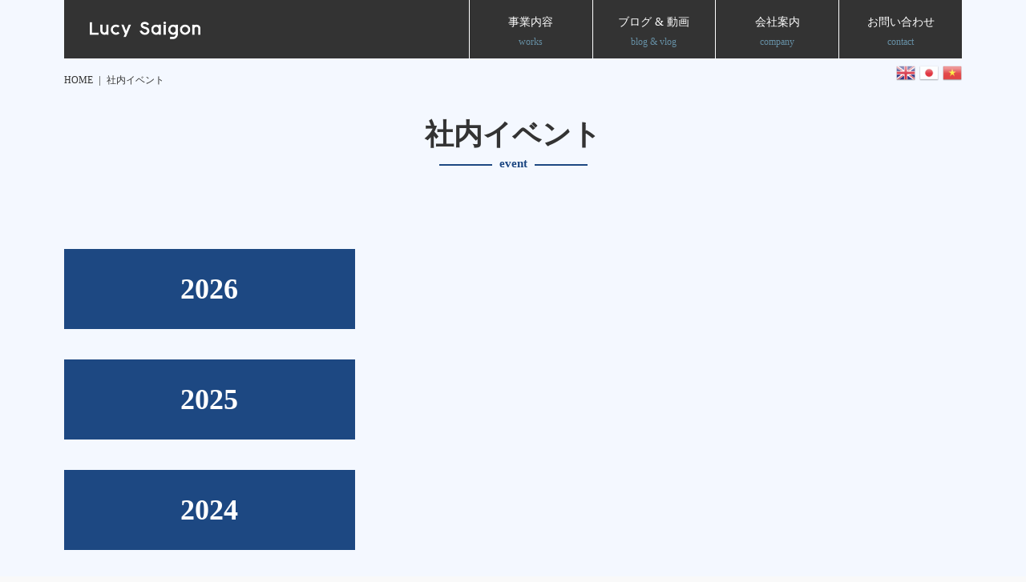

--- FILE ---
content_type: text/html; charset=UTF-8
request_url: https://lucy-saigon.com/event
body_size: 50841
content:
<!DOCTYPE html>
<html lang="ja">
<head>
<meta charset="UTF-8">
<meta name="viewport" content="width=device-width, initial-scale=1.0, maximum-scale=1.0, user-scalable=0">
<link rel="profile" href="http://gmpg.org/xfn/11">
<link rel="pingback" href="https://lucy-saigon.com/xmlrpc.php">

<title>社内イベント</title>
<!-- Google Tag Manager -->
<script>(function(w,d,s,l,i){w[l]=w[l]||[];w[l].push({'gtm.start':
new Date().getTime(),event:'gtm.js'});var f=d.getElementsByTagName(s)[0],
j=d.createElement(s),dl=l!='dataLayer'?'&l='+l:'';j.async=true;j.src=
'https://www.googletagmanager.com/gtm.js?id='+i+dl;f.parentNode.insertBefore(j,f);
})(window,document,'script','dataLayer','GTM-52VGDJ5');</script>
<!-- End Google Tag Manager --><link rel='dns-prefetch' href='//www.google.com' />
<link rel='dns-prefetch' href='//cdn.rawgit.com' />
<link rel='dns-prefetch' href='//s.w.org' />
<link rel="alternate" type="application/rss+xml" title="Lucy Saigon &raquo; フィード" href="https://lucy-saigon.com/feed" />
<link rel="alternate" type="application/rss+xml" title="Lucy Saigon &raquo; コメントフィード" href="https://lucy-saigon.com/comments/feed" />
		<script type="text/javascript">
			window._wpemojiSettings = {"baseUrl":"https:\/\/s.w.org\/images\/core\/emoji\/11.2.0\/72x72\/","ext":".png","svgUrl":"https:\/\/s.w.org\/images\/core\/emoji\/11.2.0\/svg\/","svgExt":".svg","source":{"concatemoji":"https:\/\/lucy-saigon.com\/wp-includes\/js\/wp-emoji-release.min.js"}};
			!function(e,a,t){var n,r,o,i=a.createElement("canvas"),p=i.getContext&&i.getContext("2d");function s(e,t){var a=String.fromCharCode;p.clearRect(0,0,i.width,i.height),p.fillText(a.apply(this,e),0,0);e=i.toDataURL();return p.clearRect(0,0,i.width,i.height),p.fillText(a.apply(this,t),0,0),e===i.toDataURL()}function c(e){var t=a.createElement("script");t.src=e,t.defer=t.type="text/javascript",a.getElementsByTagName("head")[0].appendChild(t)}for(o=Array("flag","emoji"),t.supports={everything:!0,everythingExceptFlag:!0},r=0;r<o.length;r++)t.supports[o[r]]=function(e){if(!p||!p.fillText)return!1;switch(p.textBaseline="top",p.font="600 32px Arial",e){case"flag":return s([55356,56826,55356,56819],[55356,56826,8203,55356,56819])?!1:!s([55356,57332,56128,56423,56128,56418,56128,56421,56128,56430,56128,56423,56128,56447],[55356,57332,8203,56128,56423,8203,56128,56418,8203,56128,56421,8203,56128,56430,8203,56128,56423,8203,56128,56447]);case"emoji":return!s([55358,56760,9792,65039],[55358,56760,8203,9792,65039])}return!1}(o[r]),t.supports.everything=t.supports.everything&&t.supports[o[r]],"flag"!==o[r]&&(t.supports.everythingExceptFlag=t.supports.everythingExceptFlag&&t.supports[o[r]]);t.supports.everythingExceptFlag=t.supports.everythingExceptFlag&&!t.supports.flag,t.DOMReady=!1,t.readyCallback=function(){t.DOMReady=!0},t.supports.everything||(n=function(){t.readyCallback()},a.addEventListener?(a.addEventListener("DOMContentLoaded",n,!1),e.addEventListener("load",n,!1)):(e.attachEvent("onload",n),a.attachEvent("onreadystatechange",function(){"complete"===a.readyState&&t.readyCallback()})),(n=t.source||{}).concatemoji?c(n.concatemoji):n.wpemoji&&n.twemoji&&(c(n.twemoji),c(n.wpemoji)))}(window,document,window._wpemojiSettings);
		</script>
		<style type="text/css">
img.wp-smiley,
img.emoji {
	display: inline !important;
	border: none !important;
	box-shadow: none !important;
	height: 1em !important;
	width: 1em !important;
	margin: 0 .07em !important;
	vertical-align: -0.1em !important;
	background: none !important;
	padding: 0 !important;
}
</style>
	<link rel='stylesheet' id='gtranslate-style-css'  href='https://lucy-saigon.com/wp-content/plugins/gtranslate/gtranslate-style24.css' type='text/css' media='all' />
<link rel='stylesheet' id='sb_instagram_styles-css'  href='https://lucy-saigon.com/wp-content/plugins/instagram-feed/css/sbi-styles.min.css' type='text/css' media='all' />
<link rel='stylesheet' id='wp-block-library-css'  href='https://lucy-saigon.com/wp-includes/css/dist/block-library/style.min.css' type='text/css' media='all' />
<link rel='stylesheet' id='biz-cal-style-css'  href='https://lucy-saigon.com/wp-content/plugins/biz-calendar/biz-cal.css' type='text/css' media='all' />
<link rel='stylesheet' id='contact-form-7-css'  href='https://lucy-saigon.com/wp-content/plugins/contact-form-7/includes/css/styles.css' type='text/css' media='all' />
<link rel='stylesheet' id='toc-screen-css'  href='https://lucy-saigon.com/wp-content/plugins/table-of-contents-plus/screen.min.css' type='text/css' media='all' />
<link rel='stylesheet' id='wordpress-popular-posts-css-css'  href='https://lucy-saigon.com/wp-content/plugins/wordpress-popular-posts/public/css/wpp.css' type='text/css' media='all' />
<link rel='stylesheet' id='jquery-fancybox-css'  href='https://lucy-saigon.com/wp-content/themes/lucy-saigon/fancybox/jquery.fancybox.min.css' type='text/css' media='all' />
<link rel='stylesheet' id='parent-style-css'  href='https://lucy-saigon.com/wp-content/themes/xeory-base/style.css' type='text/css' media='all' />
<link rel='stylesheet' id='child-style-css'  href='https://lucy-saigon.com/wp-content/themes/lucy-saigon/template-1/sass/child-style.css' type='text/css' media='all' />
<link rel='stylesheet' id='slick-css'  href='https://lucy-saigon.com/wp-content/themes/lucy-saigon/slick/slick.css' type='text/css' media='all' />
<link rel='stylesheet' id='slick-theme-css'  href='https://lucy-saigon.com/wp-content/themes/lucy-saigon/slick/slick-theme.css' type='text/css' media='all' />
<link rel='stylesheet' id='prettify-css'  href='https://lucy-saigon.com/wp-content/themes/lucy-saigon/prettify/prettify.css' type='text/css' media='all' />
<link rel='stylesheet' id='font-awesome-css'  href='https://lucy-saigon.com/wp-content/themes/xeory-base/css/font-awesome.css' type='text/css' media='all' />
<link rel='stylesheet' id='xeory-base-style-css'  href='https://lucy-saigon.com/wp-content/themes/lucy-saigon/style.css' type='text/css' media='all' />
<script type='text/javascript' src='https://lucy-saigon.com/wp-includes/js/jquery/jquery.js'></script>
<script type='text/javascript' src='https://lucy-saigon.com/wp-includes/js/jquery/jquery-migrate.min.js'></script>
<script type='text/javascript'>
/* <![CDATA[ */
var bizcalOptions = {"holiday_title":"\u5b9a\u4f11\u65e5","sun":"on","sat":"on","temp_holidays":"2019-04-15\r\n2019-04-29\r\n2019-04-30\r\n2019-05-01\r\n2019-09-02\r\n2020-01-23\r\n2020-01-24\r\n2020-01-27\r\n2020-01-28\r\n2020-01-29\r\n2020-04-30\r\n2020-05-01","temp_weekdays":"","eventday_title":"\u30a4\u30d9\u30f3\u30c8\u958b\u50ac\u65e5","eventday_url":"","eventdays":"","month_limit":"\u5236\u9650\u306a\u3057","nextmonthlimit":"12","prevmonthlimit":"12","plugindir":"https:\/\/lucy-saigon.com\/wp-content\/plugins\/biz-calendar\/","national_holiday":""};
/* ]]> */
</script>
<script type='text/javascript' src='https://lucy-saigon.com/wp-content/plugins/biz-calendar/calendar.js'></script>
<script type='text/javascript'>
/* <![CDATA[ */
var wpp_params = {"sampling_active":"0","sampling_rate":"100","ajax_url":"https:\/\/lucy-saigon.com\/wp-json\/wordpress-popular-posts\/v1\/popular-posts\/","ID":"79","token":"f7d299c94b","debug":""};
/* ]]> */
</script>
<script type='text/javascript' src='https://lucy-saigon.com/wp-content/plugins/wordpress-popular-posts/public/js/wpp-4.2.0.min.js'></script>
<script type='text/javascript' src='https://lucy-saigon.com/wp-content/themes/lucy-saigon/js/pagetop.js'></script>
<script type='text/javascript' src='https://lucy-saigon.com/wp-content/themes/lucy-saigon/js/app.js'></script>
<script type='text/javascript' src='https://lucy-saigon.com/wp-content/themes/lucy-saigon/fancybox/jquery.fancybox.min.js'></script>
<script type='text/javascript' src='https://lucy-saigon.com/wp-includes/js/imagesloaded.min.js'></script>
<script type='text/javascript' src='https://lucy-saigon.com/wp-includes/js/masonry.min.js'></script>
<script type='text/javascript' src='https://lucy-saigon.com/wp-includes/js/jquery/jquery.masonry.min.js'></script>
<script type='text/javascript' src='https://lucy-saigon.com/wp-content/themes/lucy-saigon/js/masonry-initialize.js'></script>
<script type='text/javascript' src='https://lucy-saigon.com/wp-content/themes/lucy-saigon/js/lottie.js'></script>
<script type='text/javascript' src='https://lucy-saigon.com/wp-content/themes/lucy-saigon/js/additional.js'></script>
<script type='text/javascript' src='https://lucy-saigon.com/wp-content/themes/lucy-saigon/slick/slick.min.js'></script>
<script type='text/javascript' src='https://lucy-saigon.com/wp-content/themes/lucy-saigon/js/labo-lp.js'></script>
<script type='text/javascript' src='https://cdn.rawgit.com/google/code-prettify/master/loader/run_prettify.js'></script>
<link rel='https://api.w.org/' href='https://lucy-saigon.com/wp-json/' />
<link rel="EditURI" type="application/rsd+xml" title="RSD" href="https://lucy-saigon.com/xmlrpc.php?rsd" />
<link rel="wlwmanifest" type="application/wlwmanifest+xml" href="https://lucy-saigon.com/wp-includes/wlwmanifest.xml" /> 
<meta name="generator" content="WordPress 5.1.19" />
<link rel="canonical" href="https://lucy-saigon.com/event" />
<link rel='shortlink' href='https://lucy-saigon.com/?p=79' />
<link rel="alternate" type="application/json+oembed" href="https://lucy-saigon.com/wp-json/oembed/1.0/embed?url=https%3A%2F%2Flucy-saigon.com%2Fevent" />
<link rel="alternate" type="text/xml+oembed" href="https://lucy-saigon.com/wp-json/oembed/1.0/embed?url=https%3A%2F%2Flucy-saigon.com%2Fevent&#038;format=xml" />

<meta name="keywords"    content="" />
<meta name="description" content="" />

<meta name="robots" content="index" />




<meta property="og:title"       content="社内イベント" />
<meta property="og:type"        content="article" />
<meta property="og:description" content="" />
<meta property="og:url"         content="https://lucy-saigon.com/event" />
<meta property="og:image"       content="https://lucy-saigon.com/wp-content/uploads/2019/04/ogp-1024x484.png" />
<meta property="og:locale"      content="ja_JP" />
<meta property="og:site_name"   content="Lucy Saigon" />

<script type="application/ld+json">
{
	"@context": "http://schema.org",
	"@type": "NewsArticle",
	"mainEntityOfPage":{
		"@type":"WebPage",
		"@id":"https://lucy-saigon.com/event"
	},
	"headline": "社内イベント",
	"image": {
		"@type": "ImageObject",
		"url": "",
		"height": ,
		"width": 	},
	"datePublished": "2019-02-20T11:39:56+09:00",
	"dateModified": "2020-01-08T11:17:24+09:00",
	"author": {
		"@type": "Person",
		"name": "pencii_admin"
	},
	 "publisher": {
		"@type": "Organization",
		"name": "Lucy Saigon",
		"logo": {
			"@type": "ImageObject",
			"url": "https://lucy-saigon.com/wp-content/uploads/2019/04/logo.png",
			"width": 0,
			"height": 0		}
	},
	"description": ""
}
</script>
<style type="text/css">
.no-js .native-lazyload-js-fallback {
	display: none;
}
</style>
		
</head>

<body class="page-template-default page page-id-79 wp-custom-logo page-event">

<!-- Google Tag Manager (noscript) -->
<noscript><iframe src="https://www.googletagmanager.com/ns.html?id=GTM-52VGDJ5"
height="0" width="0" style="display:none;visibility:hidden"></iframe></noscript>
<!-- End Google Tag Manager (noscript) --><div id="fb-root"></div>

<script>
  window.fbAsyncInit = function() {
    FB.init({
      appId      : '',
      status     : true,
      xfbml      : true,
      version    : 'v2.6'
    });

  };

  function postfeed(url){
    FB.ui(
    {
      method: 'share',
      href: url
    },
    function(response) {
      if (response && response.post_id) {
        alert('投稿しました');
      } else {
        alert('投稿に失敗しました');
      }
    });
  }

  (function(d, s, id){
    var js, fjs = d.getElementsByTagName(s)[0];
    if (d.getElementById(id)) return;
    js = d.createElement(s); js.id = id;
    js.src = "//connect.facebook.net/ja_JP/sdk.js";
    fjs.parentNode.insertBefore(js, fjs);
  }(document, 'script', 'facebook-jssdk'));


</script>

<div id="page" class="site">


<header id="masthead" class="site-header" role="banner">
	<div class="header-content">

		
		<div class="site-branding">

			<div class="container">

				
				<p class="site-title" rel="home"><a href="https://lucy-saigon.com/" class="custom-logo-link" rel="home" itemprop="url"><img width="250" height="40" src="https://lucy-saigon.com/wp-content/uploads/2019/04/logo.png" class="custom-logo" alt="Lucy Saigon" itemprop="logo" /></a></p>
				
					<span class="sp-nav-btn"></span>
<div id="header-sns" class="sp-hide">
	<ul>
			<li class="facebook_icon">
			<a href="" target="_blank">
				<i class="fa fa-facebook-square"></i>
			</a>
		</li>
					<li class="feedly_icon">
			<a target="_blank" href="http://cloud.feedly.com/#subscription/feed%2Fhttps%3A%2F%2Flucy-saigon.com%2Ffeed">
				<i class="fa fa-rss"></i>
			</a>
		</li>
	</ul>
</div>
			</div>

		</div><!-- .site-branding -->

		
		
		<nav id="site-navigation" class="main-navigation" role="navigation">

			<div class="container">
				
				<div class="menu-header-nav-container"><ul id="primary-menu" class="primary-menu"><li id="menu-item-138" class="menu-item menu-item-type-post_type menu-item-object-page menu-item-138"><a href="https://lucy-saigon.com/works">事業内容<span>works</span></a></li>
<li id="menu-item-140" class="menu-item menu-item-type-post_type menu-item-object-page menu-item-140"><a href="https://lucy-saigon.com/vlog">ブログ &#038; 動画<span>blog &#038; vlog</span></a></li>
<li id="menu-item-142" class="menu-item menu-item-type-post_type menu-item-object-page menu-item-142"><a href="https://lucy-saigon.com/company">会社案内<span>company</span></a></li>
<li id="menu-item-195" class="menu-item menu-item-type-post_type menu-item-object-page menu-item-195"><a href="https://lucy-saigon.com/contact">お問い合わせ<span>contact</span></a></li>
</ul></div>
				
			</div>
		</nav><!-- #site-navigation -->

		
		<div class="wrapper-language"><!-- GTranslate: https://gtranslate.io/ -->
<a href="#" onclick="doGTranslate('ja|en');return false;" title="English" class="glink nturl notranslate"><img src="//lucy-saigon.com/wp-content/plugins/gtranslate/flags/24/en.png" height="24" width="24" alt="English" /></a><a href="#" onclick="doGTranslate('ja|ja');return false;" title="Japanese" class="glink nturl notranslate"><img src="//lucy-saigon.com/wp-content/plugins/gtranslate/flags/24/ja.png" height="24" width="24" alt="Japanese" /></a><a href="#" onclick="doGTranslate('ja|vi');return false;" title="Vietnamese" class="glink nturl notranslate"><img src="//lucy-saigon.com/wp-content/plugins/gtranslate/flags/24/vi.png" height="24" width="24" alt="Vietnamese" /></a><style>
#goog-gt-tt {display:none !important;}
.goog-te-banner-frame {display:none !important;}
.goog-te-menu-value:hover {text-decoration:none !important;}
.goog-text-highlight {background-color:transparent !important;box-shadow:none !important;}
body {top:0 !important;}
#google_translate_element2 {display:none!important;}
</style>

<div id="google_translate_element2"></div>
<script>
function googleTranslateElementInit2() {new google.translate.TranslateElement({pageLanguage: 'ja',autoDisplay: false}, 'google_translate_element2');}
</script><script src="//translate.google.com/translate_a/element.js?cb=googleTranslateElementInit2"></script>


<script>
function GTranslateGetCurrentLang() {var keyValue = document['cookie'].match('(^|;) ?googtrans=([^;]*)(;|$)');return keyValue ? keyValue[2].split('/')[2] : null;}
function GTranslateFireEvent(element,event){try{if(document.createEventObject){var evt=document.createEventObject();element.fireEvent('on'+event,evt)}else{var evt=document.createEvent('HTMLEvents');evt.initEvent(event,true,true);element.dispatchEvent(evt)}}catch(e){}}
function doGTranslate(lang_pair){if(lang_pair.value)lang_pair=lang_pair.value;if(lang_pair=='')return;var lang=lang_pair.split('|')[1];if(GTranslateGetCurrentLang() == null && lang == lang_pair.split('|')[0])return;var teCombo;var sel=document.getElementsByTagName('select');for(var i=0;i<sel.length;i++)if(sel[i].className.indexOf('goog-te-combo')!=-1){teCombo=sel[i];break;}if(document.getElementById('google_translate_element2')==null||document.getElementById('google_translate_element2').innerHTML.length==0||teCombo.length==0||teCombo.innerHTML.length==0){setTimeout(function(){doGTranslate(lang_pair)},500)}else{teCombo.value=lang;GTranslateFireEvent(teCombo,'change');GTranslateFireEvent(teCombo,'change')}}
</script>
</div>	</div>


</header><!-- #masthead -->


	
	<div id="content" class="site-content">

		
		<div class="container">

			<nav class="xeory-breadcrumbs">
	<ol class="xeory-breadcrumbs-list">
		<li class="xeory-breadcrumbs-item xeory-breadcrumbs-item-home">
			<a href="https://lucy-saigon.com/">HOME</a>
		</li>

		
		
		
		
		
		
		
		<!-- カレントページのパンくず -->
		<li class="xeory-breadcrumbs-item xeory-breadcrumbs-item-current">
			<a href="https://lucy-saigon.com/event">社内イベント</a>
		</li>
	</ol>
</nav>

<style type="text/css">
	.masonryitem{
		/*width: calc( 100% / 3 );*/
		width: calc(100% / 3);
		padding: 9px 8px;
	}
	.large-item{
		/*width: calc( 100% / 3 * 2 );*/
		width: calc(100% / 3 * 2);
	}
	.masonryitem li{
		list-style: none;
	}
</style>

<div id="primary" class="content-area">

	
	<main id="main" class="site-main" role="main">

		
		<article id="post-79" class="post-79 page type-page status-publish hentry">

			
			<header class="entry-header">

				<h1 class="entry-title">社内イベント</h1>				<span>event</span>

				
			</header><!-- .entry-header -->

								
			<div class="container">	






<div class="masonrybox masonry event-year-2026">

	<div class="masonryitem masonry-brick" style="position: absolute; left: 0px; top: 0px;">
		<div class="event-year">2026</div>
	</div>
	
	
</div>
<!-- end masonrybox -->




<div class="masonrybox masonry event-year-2025">

	<div class="masonryitem masonry-brick" style="position: absolute; left: 0px; top: 0px;">
		<div class="event-year">2025</div>
	</div>
	
	
</div>
<!-- end masonrybox -->




<div class="masonrybox masonry event-year-2024">

	<div class="masonryitem masonry-brick" style="position: absolute; left: 0px; top: 0px;">
		<div class="event-year">2024</div>
	</div>
	
	
</div>
<!-- end masonrybox -->




<div class="masonrybox masonry event-year-2023">

	<div class="masonryitem masonry-brick" style="position: absolute; left: 0px; top: 0px;">
		<div class="event-year">2023</div>
	</div>
	
	
</div>
<!-- end masonrybox -->




<div class="masonrybox masonry event-year-2022">

	<div class="masonryitem masonry-brick" style="position: absolute; left: 0px; top: 0px;">
		<div class="event-year">2022</div>
	</div>
	
	
</div>
<!-- end masonrybox -->




<div class="masonrybox masonry event-year-2021">

	<div class="masonryitem masonry-brick" style="position: absolute; left: 0px; top: 0px;">
		<div class="event-year">2021</div>
	</div>
	
	
</div>
<!-- end masonrybox -->




<div class="masonrybox masonry event-year-2020">

	<div class="masonryitem masonry-brick" style="position: absolute; left: 0px; top: 0px;">
		<div class="event-year">2020</div>
	</div>
	
	
</div>
<!-- end masonrybox -->




<div class="masonrybox masonry event-year-2019">

	<div class="masonryitem masonry-brick" style="position: absolute; left: 0px; top: 0px;">
		<div class="event-year">2019</div>
	</div>
	
		<div class="masonryitem">
			<div>
						<ul>
	        		        							<li style="display:block">
											<a href="https://lucy-saigon.com/wp-content/uploads/2020/01/qui-nonh-01.jpg" data-caption=""><img src="https://lucy-saigon.com/wp-content/uploads/2020/01/qui-nonh-01.jpg"></a>
					</li>
	        						</ul>
	        				<div class="content-item">
				<h2>社員旅行 2019 in Quy Nhơn（クイニョン）</h2>
				<p><p>2019年の社員旅行は、ベトナム中南部のリゾート地、クイニョンに行ってきました。</p>
</p>
			</div>
			<div class="meta">
				    			<p class="date date2">
									<span>
					2019.11.21											<br><i>-</i>2019.11.23										</span>
				</p>
					
				<p class="see-more"><span>See More</span><p>
			</div>
		</div>
    </div>
    
</div>
<!-- end masonrybox -->




<div class="masonrybox masonry event-year-2018">

	<div class="masonryitem masonry-brick" style="position: absolute; left: 0px; top: 0px;">
		<div class="event-year">2018</div>
	</div>
	
		<div class="masonryitem large-item">
			<div>
						<ul>
	        		        							<li style="display:none">
											<a href="https://lucy-saigon.com/wp-content/uploads/2019/04/IMG_0245.jpg" data-caption="<p>深夜便でホーチミンを出発。</p>
"><img src="https://lucy-saigon.com/wp-content/uploads/2019/04/IMG_0245.jpg"></a>
					</li>
	        			        							<li style="display:none">
											<a href="https://lucy-saigon.com/wp-content/uploads/2019/04/IMG_0260.jpg" data-caption="<p>日本に到着！</p>
"><img src="https://lucy-saigon.com/wp-content/uploads/2019/04/IMG_0260.jpg"></a>
					</li>
	        			        							<li style="display:none">
											<a href="https://lucy-saigon.com/wp-content/uploads/2019/04/IMG_0268.jpg" data-caption="<p>羽田から新橋へ。乗り慣れてない電車に、みんな少し緊張してる？</p>
"><img src="https://lucy-saigon.com/wp-content/uploads/2019/04/IMG_0268.jpg"></a>
					</li>
	        			        							<li style="display:none">
											<a href="https://lucy-saigon.com/wp-content/uploads/2019/04/IMG_0291.jpg" data-caption="<p>代表Ayaも合流し、新橋のLUCY本社へ。</p>
"><img src="https://lucy-saigon.com/wp-content/uploads/2019/04/IMG_0291.jpg"></a>
					</li>
	        			        							<li style="display:none">
											<a href="https://lucy-saigon.com/wp-content/uploads/2019/04/100.jpg" data-caption="<p>長い行列を並んで…</p>
"><img src="https://lucy-saigon.com/wp-content/uploads/2019/04/100.jpg"></a>
					</li>
	        			        							<li style="display:none">
											<a href="https://lucy-saigon.com/wp-content/uploads/2019/04/97.jpg" data-caption="<p>お台場チームラボの、デジタルアートミュージアム。</p>
"><img src="https://lucy-saigon.com/wp-content/uploads/2019/04/97.jpg"></a>
					</li>
	        			        							<li style="display:none">
											<a href="https://lucy-saigon.com/wp-content/uploads/2019/04/IMG_0336.jpg" data-caption="<p>夕食は本社スタッフとの食事会。</p>
"><img src="https://lucy-saigon.com/wp-content/uploads/2019/04/IMG_0336.jpg"></a>
					</li>
	        			        							<li style="display:none">
											<a href="https://lucy-saigon.com/wp-content/uploads/2019/04/IMG_0345.jpg" data-caption="<p>深夜便→朝到着からの１日目が終了、おつかれさまでした。</p>
"><img src="https://lucy-saigon.com/wp-content/uploads/2019/04/IMG_0345.jpg"></a>
					</li>
	        			        							<li style="display:none">
											<a href="https://lucy-saigon.com/wp-content/uploads/2019/04/IMG_0347.jpg" data-caption="<p>おはようございます！<br />
ホテルでの朝食後、２日目は浅草へ。</p>
"><img src="https://lucy-saigon.com/wp-content/uploads/2019/04/IMG_0347.jpg"></a>
					</li>
	        			        							<li style="display:none">
											<a href="https://lucy-saigon.com/wp-content/uploads/2019/04/IMG_0362.jpg" data-caption="<p>着物体験。着付師さんたちに手伝ってもらって…</p>
"><img src="https://lucy-saigon.com/wp-content/uploads/2019/04/IMG_0362.jpg"></a>
					</li>
	        			        							<li style="display:none">
											<a href="https://lucy-saigon.com/wp-content/uploads/2019/04/IMG_0407.jpg" data-caption="<p>完成！</p>
"><img src="https://lucy-saigon.com/wp-content/uploads/2019/04/IMG_0407.jpg"></a>
					</li>
	        			        							<li style="display:block">
											<a href="https://lucy-saigon.com/wp-content/uploads/2019/04/IMG_0404.jpg" data-caption="<p>雷門で記念撮影。</p>
"><img src="https://lucy-saigon.com/wp-content/uploads/2019/04/IMG_0404.jpg"></a>
					</li>
	        			        							<li style="display:none">
											<a href="https://lucy-saigon.com/wp-content/uploads/2019/04/IMG_0477.jpg" data-caption="<p>ドンキーホーテでお買い物。みんな買い物に夢中で3時間ほど滞在 ^^;</p>
"><img src="https://lucy-saigon.com/wp-content/uploads/2019/04/IMG_0477.jpg"></a>
					</li>
	        			        							<li style="display:none">
											<a href="https://lucy-saigon.com/wp-content/uploads/2019/04/IMG_0494.jpg" data-caption="<p>夕食は、日本の制作チームメンバーといっしょに、広島焼きを食べに行きました！</p>
"><img src="https://lucy-saigon.com/wp-content/uploads/2019/04/IMG_0494.jpg"></a>
					</li>
	        			        							<li style="display:none">
											<a href="https://lucy-saigon.com/wp-content/uploads/2019/04/IMG_0508.jpg" data-caption="<p>3日目は本社の会議に参加するため、旅行はひとやすみ。午前中は自由時間でした。<br />
みんな何食べたの？って聞いたら、スーパーでお総菜を買ってきてホテルの部屋で食べたそうです。美味しかったようなので、なによりです。<br />
翌日からは、日本本社と合流し、合同社員旅行がスタートします！</p>
"><img src="https://lucy-saigon.com/wp-content/uploads/2019/04/IMG_0508.jpg"></a>
					</li>
	        						</ul>
	        				<div class="content-item">
				<h2>社員旅行 in Japan【前編】</h2>
				<p><p>2018年の社員旅行は、ベトナムスタッフ全員で日本へ！<br />
初日はモノレールでお台場へ、2日目は浅草で着物体験を楽しみました。</p>
</p>
			</div>
			<div class="meta">
				    			<p class="date date2">
									<span>
					2018.10.01											<br><i>-</i>2018.10.03										</span>
				</p>
					
				<p class="see-more"><span>See More</span><p>
			</div>
		</div>
    </div>
    	<div class="masonryitem">
			<div>
						<ul>
	        		        							<li style="display:none">
											<a href="https://lucy-saigon.com/wp-content/uploads/2019/04/jer_0994_43817483370_o.jpg" data-caption="<p>みんなで準備。デスクを動かして、飾り付けします。</p>
"><img src="https://lucy-saigon.com/wp-content/uploads/2019/04/jer_0994_43817483370_o.jpg"></a>
					</li>
	        			        							<li style="display:none">
											<a href="https://lucy-saigon.com/wp-content/uploads/2019/04/jer_1153_45584579202_o.jpg" data-caption="<p>女性スタッフは華やかなアオザイで。</p>
"><img src="https://lucy-saigon.com/wp-content/uploads/2019/04/jer_1153_45584579202_o.jpg"></a>
					</li>
	        			        							<li style="display:none">
											<a href="https://lucy-saigon.com/wp-content/uploads/2019/04/jer_1122_43817352890_o.jpg" data-caption="<p>セレモニー開始！</p>
"><img src="https://lucy-saigon.com/wp-content/uploads/2019/04/jer_1122_43817352890_o.jpg"></a>
					</li>
	        			        							<li style="display:none">
											<a href="https://lucy-saigon.com/wp-content/uploads/2019/04/jer_1111_44910481954_o.jpg" data-caption="<p>代表Ayaのスピーチ。</p>
"><img src="https://lucy-saigon.com/wp-content/uploads/2019/04/jer_1111_44910481954_o.jpg"></a>
					</li>
	        			        							<li style="display:none">
											<a href="https://lucy-saigon.com/wp-content/uploads/2019/04/jer_1033_44910558444_o.jpg" data-caption="<p>日本からベトナムスタッフにプレゼントをいただきました。</p>
"><img src="https://lucy-saigon.com/wp-content/uploads/2019/04/jer_1033_44910558444_o.jpg"></a>
					</li>
	        			        							<li style="display:none">
											<a href="https://lucy-saigon.com/wp-content/uploads/2019/04/jer_1128_30694194407_o.jpg" data-caption="<p>Y_(~_~* ) </p>
"><img src="https://lucy-saigon.com/wp-content/uploads/2019/04/jer_1128_30694194407_o.jpg"></a>
					</li>
	        			        							<li style="display:none">
											<a href="https://lucy-saigon.com/wp-content/uploads/2019/04/jer_1133_44721339145_o.jpg" data-caption=""><img src="https://lucy-saigon.com/wp-content/uploads/2019/04/jer_1133_44721339145_o.jpg"></a>
					</li>
	        			        							<li style="display:block">
											<a href="https://lucy-saigon.com/wp-content/uploads/2019/04/jer_1172_31762853748_o.jpg" data-caption="<p>みなさん、ご参加ありがとうございました！</p>
"><img src="https://lucy-saigon.com/wp-content/uploads/2019/04/jer_1172_31762853748_o.jpg"></a>
					</li>
	        						</ul>
	        				<div class="content-item">
				<h2>Lucy Saigon  オープニングセレモニー</h2>
				<p><p>現地法人設立と、新しいオフィスへの引っ越しを記念して、オープニングセレモニーを開催しました。<br />
日本本社や他企業から、多くの方にご参加いただきました。</p>
</p>
			</div>
			<div class="meta">
							    <p class="date date1">
									<span>
					2018.10.30										</span>
				</p>
					
				<p class="see-more"><span>See More</span><p>
			</div>
		</div>
    </div>
    	<div class="masonryitem large-item">
			<div>
						<ul>
	        		        							<li style="display:none">
											<a href="https://lucy-saigon.com/wp-content/uploads/2019/04/IMG_0532.jpg" data-caption="<p>後半スタートです！ここからは日本本社との合同社員旅行。<br />
お昼は茅ヶ崎でバーベキュー。</p>
"><img src="https://lucy-saigon.com/wp-content/uploads/2019/04/IMG_0532.jpg"></a>
					</li>
	        			        							<li style="display:none">
											<a href="https://lucy-saigon.com/wp-content/uploads/2019/04/121.jpg" data-caption="<p>午後はあいにくの雨でしたが、ボーリング大会で盛り上がりました！</p>
"><img src="https://lucy-saigon.com/wp-content/uploads/2019/04/121.jpg"></a>
					</li>
	        			        							<li style="display:none">
											<a href="https://lucy-saigon.com/wp-content/uploads/2019/04/IMG_0569.jpg" data-caption="<p>夕食はパーティー会場で。</p>
"><img src="https://lucy-saigon.com/wp-content/uploads/2019/04/IMG_0569.jpg"></a>
					</li>
	        			        							<li style="display:none">
											<a href="https://lucy-saigon.com/wp-content/uploads/2019/04/131.jpg" data-caption="<p>表彰式では、ベトナムスタッフも特別賞をいただきました。</p>
"><img src="https://lucy-saigon.com/wp-content/uploads/2019/04/131.jpg"></a>
					</li>
	        			        							<li style="display:none">
											<a href="https://lucy-saigon.com/wp-content/uploads/2019/04/IMG_0592.jpg" data-caption="<p>おはようございます！　今日はとうとう旅行最終日。</p>
"><img src="https://lucy-saigon.com/wp-content/uploads/2019/04/IMG_0592.jpg"></a>
					</li>
	        			        							<li style="display:none">
											<a href="https://lucy-saigon.com/wp-content/uploads/2019/04/IMG_0595.jpg" data-caption="<p>ロビーで集合。<br />
みんなが集まる度に写真を撮るのは、代表Ayaの習性です ^^;</p>
"><img src="https://lucy-saigon.com/wp-content/uploads/2019/04/IMG_0595.jpg"></a>
					</li>
	        			        							<li style="display:none">
											<a href="https://lucy-saigon.com/wp-content/uploads/2019/04/IMG_0600.jpg" data-caption="<p>列車で移動。<br />
田舎の駅が新鮮だったのか、みんな駅のホームで記念撮影してました。<br />
そして今日の目的は…</p>
"><img src="https://lucy-saigon.com/wp-content/uploads/2019/04/IMG_0600.jpg"></a>
					</li>
	        			        							<li style="display:none">
											<a href="https://lucy-saigon.com/wp-content/uploads/2019/04/IMG_0622.jpg" data-caption="<p>鎌倉観光！</p>
"><img src="https://lucy-saigon.com/wp-content/uploads/2019/04/IMG_0622.jpg"></a>
					</li>
	        			        							<li style="display:none">
											<a href="https://lucy-saigon.com/wp-content/uploads/2019/04/IMG_0628.jpg" data-caption="<p>散策とお昼ご飯を終えたあとは…</p>
"><img src="https://lucy-saigon.com/wp-content/uploads/2019/04/IMG_0628.jpg"></a>
					</li>
	        			        							<li style="display:none">
											<a href="https://lucy-saigon.com/wp-content/uploads/2019/04/IMG_0631.jpg" data-caption="<p>海のほうへ歩きます。</p>
"><img src="https://lucy-saigon.com/wp-content/uploads/2019/04/IMG_0631.jpg"></a>
					</li>
	        			        							<li style="display:block">
											<a href="https://lucy-saigon.com/wp-content/uploads/2019/04/IMG_0669.jpg" data-caption="<p>海岸で記念撮影。</p>
"><img src="https://lucy-saigon.com/wp-content/uploads/2019/04/IMG_0669.jpg"></a>
					</li>
	        			        							<li style="display:none">
											<a href="https://lucy-saigon.com/wp-content/uploads/2019/04/IMG_0635.jpg" data-caption="<p>次は和菓子作り体験。お手本も準備されています。</p>
"><img src="https://lucy-saigon.com/wp-content/uploads/2019/04/IMG_0635.jpg"></a>
					</li>
	        			        							<li style="display:none">
											<a href="https://lucy-saigon.com/wp-content/uploads/2019/04/124.jpg" data-caption="<p>ベトナムスタッフにとって、初めての和菓子。<br />
食べたことがないものを作るってどんな感じなんでしょう？</p>
"><img src="https://lucy-saigon.com/wp-content/uploads/2019/04/124.jpg"></a>
					</li>
	        			        							<li style="display:none">
											<a href="https://lucy-saigon.com/wp-content/uploads/2019/04/IMG_0643.jpg" data-caption="<p>完成！<br />
几帳面に作業したり、すぐに飽きて別の物を作りはじめたり、みんなの個性がでて面白かったです。</p>
"><img src="https://lucy-saigon.com/wp-content/uploads/2019/04/IMG_0643.jpg"></a>
					</li>
	        			        							<li style="display:none">
											<a href="https://lucy-saigon.com/wp-content/uploads/2019/04/IMG_0653.jpg" data-caption="<p>夜は銀座でお買い物。</p>
"><img src="https://lucy-saigon.com/wp-content/uploads/2019/04/IMG_0653.jpg"></a>
					</li>
	        			        							<li style="display:none">
											<a href="https://lucy-saigon.com/wp-content/uploads/2019/04/IMG_0656.jpg" data-caption="<p>楽しかった社員旅行もついに終わりです。みなさんおつかれさまでした！</p>
"><img src="https://lucy-saigon.com/wp-content/uploads/2019/04/IMG_0656.jpg"></a>
					</li>
	        			        							<li style="display:none">
											<a href="https://lucy-saigon.com/wp-content/uploads/2019/04/IMG_0734.jpg" data-caption="<p>いつのまに買ったのか、後日うれしそうに日本Tシャツを着て出勤してました。</p>
"><img src="https://lucy-saigon.com/wp-content/uploads/2019/04/IMG_0734.jpg"></a>
					</li>
	        			        							<li style="display:none">
											<a href="https://lucy-saigon.com/wp-content/uploads/2019/04/IMG_0489-1.jpg" data-caption="<p>日本本社のみなさん、ありがとうございました。<br />
また機会があればベトナムにもお越し下さい！</p>
"><img src="https://lucy-saigon.com/wp-content/uploads/2019/04/IMG_0489-1.jpg"></a>
					</li>
	        						</ul>
	        				<div class="content-item">
				<h2>社員旅行 in Japan【後編】日本×ベトナム　合同社員旅行</h2>
				<p><p>社員旅行の後半では日本本社と合流し、バーベキューやスポーツ大会、鎌倉で観光を楽しみました。</p>
</p>
			</div>
			<div class="meta">
				    			<p class="date date2">
									<span>
					2018.10.04											<br><i>-</i>2018.10.05										</span>
				</p>
					
				<p class="see-more"><span>See More</span><p>
			</div>
		</div>
    </div>
    
</div>
<!-- end masonrybox -->




<div class="masonrybox masonry event-year-2017">

	<div class="masonryitem masonry-brick" style="position: absolute; left: 0px; top: 0px;">
		<div class="event-year">2017</div>
	</div>
	
		<div class="masonryitem large-item">
			<div>
						<ul>
	        		        							<li style="display:block">
											<a href="https://lucy-saigon.com/wp-content/uploads/2019/04/IMG_20171208_125639.jpg" data-caption="<p>ビーチで記念撮影</p>
"><img src="https://lucy-saigon.com/wp-content/uploads/2019/04/IMG_20171208_125639.jpg"></a>
					</li>
	        			        							<li style="display:none">
											<a href="https://lucy-saigon.com/wp-content/uploads/2019/04/received_1571299969625880.jpeg" data-caption=""><img src="https://lucy-saigon.com/wp-content/uploads/2019/04/received_1571299969625880.jpeg"></a>
					</li>
	        			        							<li style="display:none">
											<a href="https://lucy-saigon.com/wp-content/uploads/2019/04/received_1571300019625875.jpeg" data-caption=""><img src="https://lucy-saigon.com/wp-content/uploads/2019/04/received_1571300019625875.jpeg"></a>
					</li>
	        			        							<li style="display:none">
											<a href="https://lucy-saigon.com/wp-content/uploads/2019/04/IMG_20171208_173531.jpg" data-caption="<p>ビーチからのサンセット</p>
"><img src="https://lucy-saigon.com/wp-content/uploads/2019/04/IMG_20171208_173531.jpg"></a>
					</li>
	        			        							<li style="display:none">
											<a href="https://lucy-saigon.com/wp-content/uploads/2019/04/IMG_0151.jpg" data-caption="<p>沖へクルージング</p>
"><img src="https://lucy-saigon.com/wp-content/uploads/2019/04/IMG_0151.jpg"></a>
					</li>
	        						</ul>
	        				<div class="content-item">
				<h2>社員旅行 in フーコック</h2>
				<p><p>2017年の社員旅行は、フーコック島でした。<br />
ベトナム最後の楽園といわれるフーコックには、エメラルドグリーンの海が見渡せる美しいビーチや、面積の50%を国立公園が占めるほどの豊かな自然が残っています。<br />
日本本社からもスタッフが参加し、総勢10名での旅行となりました。</p>
</p>
			</div>
			<div class="meta">
				    			<p class="date date2">
									<span>
					2017.12.07											<br><i>-</i>2017.12.08										</span>
				</p>
					
				<p class="see-more"><span>See More</span><p>
			</div>
		</div>
    </div>
    	<div class="masonryitem">
			<div>
						<ul>
	        		        							<li style="display:block">
											<a href="https://lucy-saigon.com/wp-content/uploads/2019/04/9.jpg" data-caption=""><img src="https://lucy-saigon.com/wp-content/uploads/2019/04/9.jpg"></a>
					</li>
	        			        							<li style="display:none">
											<a href="https://lucy-saigon.com/wp-content/uploads/2019/04/13.png" data-caption=""><img src="https://lucy-saigon.com/wp-content/uploads/2019/04/13.png"></a>
					</li>
	        			        							<li style="display:none">
											<a href="https://lucy-saigon.com/wp-content/uploads/2019/04/10.jpg" data-caption=""><img src="https://lucy-saigon.com/wp-content/uploads/2019/04/10.jpg"></a>
					</li>
	        						</ul>
	        				<div class="content-item">
				<h2>ベトナムオフィス設立！</h2>
				<p><p>イートラスト様オフィスの一部をお借りし、ルーシーベトナムが発足しました。<br />
狭い部屋も広く見える、たった５人でのスタート。</p>
</p>
			</div>
			<div class="meta">
							    <p class="date date1">
									<span>
					2017.04.01										</span>
				</p>
					
				<p class="see-more"><span>See More</span><p>
			</div>
		</div>
    </div>
    
</div>
<!-- end masonrybox -->


			</div>	
		</article>
	</main>
</div>


			
		</div><!-- .container -->

		
	</div><!-- #content -->

	
	<footer id="colophon" class="site-footer" role="contentinfo">
		<div class="footer_content">

			
			
				<aside id="footer-widget" class="footer-widget-area" role="complementary">
					<section id="text-2" class="widget footer-widget widget_text"><div class="container">			<div class="textwidget"><p>住所:</p>
<p>5th Floor, HP Building, 60 Nguyen Van Thu Street, Tan Dinh Ward,  Ho Chi Minh City, Vietnam</p>
</div>
		</div></section><section id="nav_menu-2" class="widget footer-widget widget_nav_menu"><div class="container"><h3 class="widget-title footer-widget-title">Menu</h3><div class="menu-footer-nav-container"><ul id="menu-footer-nav" class="menu"><li id="menu-item-183" class="menu-item menu-item-type-post_type menu-item-object-page menu-item-183"><a href="https://lucy-saigon.com/works">事業内容</a></li>
<li id="menu-item-184" class="menu-item menu-item-type-post_type menu-item-object-page menu-item-184"><a href="https://lucy-saigon.com/vlog">ブログ ＆ 動画</a></li>
<li id="menu-item-209" class="menu-item menu-item-type-post_type menu-item-object-page menu-item-209"><a href="https://lucy-saigon.com/post-list">お知らせ</a></li>
</ul></div></div></section><section id="nav_menu-3" class="widget footer-widget widget_nav_menu"><div class="container"><h3 class="widget-title footer-widget-title">About</h3><div class="menu-about-container"><ul id="menu-about" class="menu"><li id="menu-item-186" class="menu-item menu-item-type-post_type menu-item-object-page menu-item-186"><a href="https://lucy-saigon.com/company">会社案内</a></li>
<li id="menu-item-189" class="menu-item menu-item-type-post_type menu-item-object-page menu-item-189"><a href="https://lucy-saigon.com/privacy">プライバシーポリシー</a></li>
</ul></div></div></section><section id="bizcalendar-2" class="widget footer-widget widget_bizcalendar"><div class="container"><div id='biz_calendar'></div></div></section><section id="text-3" class="widget footer-widget widget_text"><div class="container">			<div class="textwidget"><p>住所:</p>
<p>5th Floor, HP Building, 60 Nguyen Van Thu Street, Da Kao Ward, District 1, Ho Chi Minh City, Vietnam</p>
</div>
		</div></section>				</aside><!-- #secondary -->
			
						<p class="site-title" rel="home"><a href="https://lucy-saigon.com/" class="custom-logo-link" rel="home" itemprop="url"><img width="250" height="40" src="https://lucy-saigon.com/wp-content/uploads/2019/04/logo.png" class="custom-logo" alt="Lucy Saigon" itemprop="logo" /></a></p>		</div>

			<div class="site-info">

	<div class="container">

		
		<p>Copyright 2019<span>Lucy Saigon</span>All Rights Reserved.</p>
		</div><!-- .container -->

</div><!-- .site-info -->
	</footer><!-- #colophon -->

	
</div><!-- #page -->

<!-- Instagram Feed JS -->
<script type="text/javascript">
var sbiajaxurl = "https://lucy-saigon.com/wp-admin/admin-ajax.php";
</script>
		<script type="text/javascript">
			document.addEventListener( 'wpcf7mailsent', function( event ) {
				window.location.href = 'https://lucy-saigon.com/thanks?from=event';
			}, false );
		</script>
		
<aside class="xeory-spnav-wrap">

	<div class="sp-nav-inner">
	<span class="xeory-spnav-btn-close"></span>
				<section id="nav_menu-4" class="widget spnav-widget widget_nav_menu"><h3 class="widget-title spnav-widget-title">MENU</h3><div class="menu-header-nav-container"><ul id="menu-header-nav" class="menu"><li class="menu-item menu-item-type-post_type menu-item-object-page menu-item-138"><a href="https://lucy-saigon.com/works">事業内容<span>works</span></a></li>
<li class="menu-item menu-item-type-post_type menu-item-object-page menu-item-140"><a href="https://lucy-saigon.com/vlog">ブログ &#038; 動画<span>blog &#038; vlog</span></a></li>
<li class="menu-item menu-item-type-post_type menu-item-object-page menu-item-142"><a href="https://lucy-saigon.com/company">会社案内<span>company</span></a></li>
<li class="menu-item menu-item-type-post_type menu-item-object-page menu-item-195"><a href="https://lucy-saigon.com/contact">お問い合わせ<span>contact</span></a></li>
</ul></div></section><section id="gtranslate-2" class="widget spnav-widget widget_gtranslate"><!-- GTranslate: https://gtranslate.io/ -->
<a href="#" onclick="doGTranslate('ja|en');return false;" title="English" class="glink nturl notranslate"><img src="//lucy-saigon.com/wp-content/plugins/gtranslate/flags/24/en.png" height="24" width="24" alt="English" /></a><a href="#" onclick="doGTranslate('ja|ja');return false;" title="Japanese" class="glink nturl notranslate"><img src="//lucy-saigon.com/wp-content/plugins/gtranslate/flags/24/ja.png" height="24" width="24" alt="Japanese" /></a><a href="#" onclick="doGTranslate('ja|vi');return false;" title="Vietnamese" class="glink nturl notranslate"><img src="//lucy-saigon.com/wp-content/plugins/gtranslate/flags/24/vi.png" height="24" width="24" alt="Vietnamese" /></a><style>
#goog-gt-tt {display:none !important;}
.goog-te-banner-frame {display:none !important;}
.goog-te-menu-value:hover {text-decoration:none !important;}
.goog-text-highlight {background-color:transparent !important;box-shadow:none !important;}
body {top:0 !important;}
#google_translate_element2 {display:none!important;}
</style>

<div id="google_translate_element2"></div>
<script>
function googleTranslateElementInit2() {new google.translate.TranslateElement({pageLanguage: 'ja',autoDisplay: false}, 'google_translate_element2');}
</script><script src="//translate.google.com/translate_a/element.js?cb=googleTranslateElementInit2"></script>


<script>
function GTranslateGetCurrentLang() {var keyValue = document['cookie'].match('(^|;) ?googtrans=([^;]*)(;|$)');return keyValue ? keyValue[2].split('/')[2] : null;}
function GTranslateFireEvent(element,event){try{if(document.createEventObject){var evt=document.createEventObject();element.fireEvent('on'+event,evt)}else{var evt=document.createEvent('HTMLEvents');evt.initEvent(event,true,true);element.dispatchEvent(evt)}}catch(e){}}
function doGTranslate(lang_pair){if(lang_pair.value)lang_pair=lang_pair.value;if(lang_pair=='')return;var lang=lang_pair.split('|')[1];if(GTranslateGetCurrentLang() == null && lang == lang_pair.split('|')[0])return;var teCombo;var sel=document.getElementsByTagName('select');for(var i=0;i<sel.length;i++)if(sel[i].className.indexOf('goog-te-combo')!=-1){teCombo=sel[i];break;}if(document.getElementById('google_translate_element2')==null||document.getElementById('google_translate_element2').innerHTML.length==0||teCombo.length==0||teCombo.innerHTML.length==0){setTimeout(function(){doGTranslate(lang_pair)},500)}else{teCombo.value=lang;GTranslateFireEvent(teCombo,'change');GTranslateFireEvent(teCombo,'change')}}
</script>
</section>			</div>
</aside>	<div id="pagetop" class="pagetop"><a href="#abc" class="pagetop-inner"></a></div>
<script src="https://apis.google.com/js/platform.js" async defer>
{lang: 'ja'}
</script>
<script type="text/javascript">
( function() {
	var nativeLazyloadInitialize = function() {
		var lazyElements, script;
		if ( 'loading' in HTMLImageElement.prototype ) {
			lazyElements = [].slice.call( document.querySelectorAll( '.native-lazyload-js-fallback' ) );
			lazyElements.forEach( function( element ) {
				if ( ! element.dataset.src ) {
					return;
				}
				element.src = element.dataset.src;
				delete element.dataset.src;
				if ( element.dataset.srcset ) {
					element.srcset = element.dataset.srcset;
					delete element.dataset.srcset;
				}
				if ( element.dataset.sizes ) {
					element.sizes = element.dataset.sizes;
					delete element.dataset.sizes;
				}
				element.classList.remove( 'native-lazyload-js-fallback' );
			} );
		} else if ( ! document.querySelector( 'script#native-lazyload-fallback' ) ) {
			script = document.createElement( 'script' );
			script.id = 'native-lazyload-fallback';
			script.type = 'text/javascript';
			script.src = 'https://lucy-saigon.com/wp-content/plugins/native-lazyload/assets/js/lazyload.js';
			script.defer = true;
			document.body.appendChild( script );
		}
	};
	if ( document.readyState === 'complete' || document.readyState === 'interactive' ) {
		nativeLazyloadInitialize();
	} else {
		window.addEventListener( 'DOMContentLoaded', nativeLazyloadInitialize );
	}
}() );
</script>
		<script type='text/javascript'>
/* <![CDATA[ */
var wpcf7 = {"apiSettings":{"root":"https:\/\/lucy-saigon.com\/wp-json\/contact-form-7\/v1","namespace":"contact-form-7\/v1"}};
/* ]]> */
</script>
<script type='text/javascript' src='https://lucy-saigon.com/wp-content/plugins/contact-form-7/includes/js/scripts.js'></script>
<script type='text/javascript'>
/* <![CDATA[ */
var tocplus = {"visibility_show":"show","visibility_hide":"hide","width":"Auto"};
/* ]]> */
</script>
<script type='text/javascript' src='https://lucy-saigon.com/wp-content/plugins/table-of-contents-plus/front.min.js'></script>
<script type='text/javascript' src='https://www.google.com/recaptcha/api.js?render=6Lf468oUAAAAAPjkHXdiFoikcU6GAPVMOuYtNO_I'></script>
<script type='text/javascript' src='https://lucy-saigon.com/wp-content/themes/xeory-base/js/navigation.js'></script>
<script type='text/javascript' src='https://lucy-saigon.com/wp-content/themes/xeory-base/js/app.js'></script>
<script type='text/javascript' src='https://lucy-saigon.com/wp-includes/js/jquery/ui/widget.min.js'></script>
<script type='text/javascript' src='https://lucy-saigon.com/wp-includes/js/wp-embed.min.js'></script>
<script type="text/javascript">
( function( grecaptcha, sitekey, actions ) {

	var wpcf7recaptcha = {

		execute: function( action ) {
			grecaptcha.execute(
				sitekey,
				{ action: action }
			).then( function( token ) {
				var forms = document.getElementsByTagName( 'form' );

				for ( var i = 0; i < forms.length; i++ ) {
					var fields = forms[ i ].getElementsByTagName( 'input' );

					for ( var j = 0; j < fields.length; j++ ) {
						var field = fields[ j ];

						if ( 'g-recaptcha-response' === field.getAttribute( 'name' ) ) {
							field.setAttribute( 'value', token );
							break;
						}
					}
				}
			} );
		},

		executeOnHomepage: function() {
			wpcf7recaptcha.execute( actions[ 'homepage' ] );
		},

		executeOnContactform: function() {
			wpcf7recaptcha.execute( actions[ 'contactform' ] );
		},

	};

	grecaptcha.ready(
		wpcf7recaptcha.executeOnHomepage
	);

	document.addEventListener( 'change',
		wpcf7recaptcha.executeOnContactform, false
	);

	document.addEventListener( 'wpcf7submit',
		wpcf7recaptcha.executeOnHomepage, false
	);

} )(
	grecaptcha,
	'6Lf468oUAAAAAPjkHXdiFoikcU6GAPVMOuYtNO_I',
	{"homepage":"homepage","contactform":"contactform"}
);
</script>


<script type="text/javascript" src="https://lucy-saigon.com/wp-content/themes/lucy-saigon/js/sp-nav.js"></script>
</body>
</html>


--- FILE ---
content_type: text/html; charset=utf-8
request_url: https://www.google.com/recaptcha/api2/anchor?ar=1&k=6Lf468oUAAAAAPjkHXdiFoikcU6GAPVMOuYtNO_I&co=aHR0cHM6Ly9sdWN5LXNhaWdvbi5jb206NDQz&hl=en&v=PoyoqOPhxBO7pBk68S4YbpHZ&size=invisible&anchor-ms=20000&execute-ms=30000&cb=6m6kav8ss4lr
body_size: 48473
content:
<!DOCTYPE HTML><html dir="ltr" lang="en"><head><meta http-equiv="Content-Type" content="text/html; charset=UTF-8">
<meta http-equiv="X-UA-Compatible" content="IE=edge">
<title>reCAPTCHA</title>
<style type="text/css">
/* cyrillic-ext */
@font-face {
  font-family: 'Roboto';
  font-style: normal;
  font-weight: 400;
  font-stretch: 100%;
  src: url(//fonts.gstatic.com/s/roboto/v48/KFO7CnqEu92Fr1ME7kSn66aGLdTylUAMa3GUBHMdazTgWw.woff2) format('woff2');
  unicode-range: U+0460-052F, U+1C80-1C8A, U+20B4, U+2DE0-2DFF, U+A640-A69F, U+FE2E-FE2F;
}
/* cyrillic */
@font-face {
  font-family: 'Roboto';
  font-style: normal;
  font-weight: 400;
  font-stretch: 100%;
  src: url(//fonts.gstatic.com/s/roboto/v48/KFO7CnqEu92Fr1ME7kSn66aGLdTylUAMa3iUBHMdazTgWw.woff2) format('woff2');
  unicode-range: U+0301, U+0400-045F, U+0490-0491, U+04B0-04B1, U+2116;
}
/* greek-ext */
@font-face {
  font-family: 'Roboto';
  font-style: normal;
  font-weight: 400;
  font-stretch: 100%;
  src: url(//fonts.gstatic.com/s/roboto/v48/KFO7CnqEu92Fr1ME7kSn66aGLdTylUAMa3CUBHMdazTgWw.woff2) format('woff2');
  unicode-range: U+1F00-1FFF;
}
/* greek */
@font-face {
  font-family: 'Roboto';
  font-style: normal;
  font-weight: 400;
  font-stretch: 100%;
  src: url(//fonts.gstatic.com/s/roboto/v48/KFO7CnqEu92Fr1ME7kSn66aGLdTylUAMa3-UBHMdazTgWw.woff2) format('woff2');
  unicode-range: U+0370-0377, U+037A-037F, U+0384-038A, U+038C, U+038E-03A1, U+03A3-03FF;
}
/* math */
@font-face {
  font-family: 'Roboto';
  font-style: normal;
  font-weight: 400;
  font-stretch: 100%;
  src: url(//fonts.gstatic.com/s/roboto/v48/KFO7CnqEu92Fr1ME7kSn66aGLdTylUAMawCUBHMdazTgWw.woff2) format('woff2');
  unicode-range: U+0302-0303, U+0305, U+0307-0308, U+0310, U+0312, U+0315, U+031A, U+0326-0327, U+032C, U+032F-0330, U+0332-0333, U+0338, U+033A, U+0346, U+034D, U+0391-03A1, U+03A3-03A9, U+03B1-03C9, U+03D1, U+03D5-03D6, U+03F0-03F1, U+03F4-03F5, U+2016-2017, U+2034-2038, U+203C, U+2040, U+2043, U+2047, U+2050, U+2057, U+205F, U+2070-2071, U+2074-208E, U+2090-209C, U+20D0-20DC, U+20E1, U+20E5-20EF, U+2100-2112, U+2114-2115, U+2117-2121, U+2123-214F, U+2190, U+2192, U+2194-21AE, U+21B0-21E5, U+21F1-21F2, U+21F4-2211, U+2213-2214, U+2216-22FF, U+2308-230B, U+2310, U+2319, U+231C-2321, U+2336-237A, U+237C, U+2395, U+239B-23B7, U+23D0, U+23DC-23E1, U+2474-2475, U+25AF, U+25B3, U+25B7, U+25BD, U+25C1, U+25CA, U+25CC, U+25FB, U+266D-266F, U+27C0-27FF, U+2900-2AFF, U+2B0E-2B11, U+2B30-2B4C, U+2BFE, U+3030, U+FF5B, U+FF5D, U+1D400-1D7FF, U+1EE00-1EEFF;
}
/* symbols */
@font-face {
  font-family: 'Roboto';
  font-style: normal;
  font-weight: 400;
  font-stretch: 100%;
  src: url(//fonts.gstatic.com/s/roboto/v48/KFO7CnqEu92Fr1ME7kSn66aGLdTylUAMaxKUBHMdazTgWw.woff2) format('woff2');
  unicode-range: U+0001-000C, U+000E-001F, U+007F-009F, U+20DD-20E0, U+20E2-20E4, U+2150-218F, U+2190, U+2192, U+2194-2199, U+21AF, U+21E6-21F0, U+21F3, U+2218-2219, U+2299, U+22C4-22C6, U+2300-243F, U+2440-244A, U+2460-24FF, U+25A0-27BF, U+2800-28FF, U+2921-2922, U+2981, U+29BF, U+29EB, U+2B00-2BFF, U+4DC0-4DFF, U+FFF9-FFFB, U+10140-1018E, U+10190-1019C, U+101A0, U+101D0-101FD, U+102E0-102FB, U+10E60-10E7E, U+1D2C0-1D2D3, U+1D2E0-1D37F, U+1F000-1F0FF, U+1F100-1F1AD, U+1F1E6-1F1FF, U+1F30D-1F30F, U+1F315, U+1F31C, U+1F31E, U+1F320-1F32C, U+1F336, U+1F378, U+1F37D, U+1F382, U+1F393-1F39F, U+1F3A7-1F3A8, U+1F3AC-1F3AF, U+1F3C2, U+1F3C4-1F3C6, U+1F3CA-1F3CE, U+1F3D4-1F3E0, U+1F3ED, U+1F3F1-1F3F3, U+1F3F5-1F3F7, U+1F408, U+1F415, U+1F41F, U+1F426, U+1F43F, U+1F441-1F442, U+1F444, U+1F446-1F449, U+1F44C-1F44E, U+1F453, U+1F46A, U+1F47D, U+1F4A3, U+1F4B0, U+1F4B3, U+1F4B9, U+1F4BB, U+1F4BF, U+1F4C8-1F4CB, U+1F4D6, U+1F4DA, U+1F4DF, U+1F4E3-1F4E6, U+1F4EA-1F4ED, U+1F4F7, U+1F4F9-1F4FB, U+1F4FD-1F4FE, U+1F503, U+1F507-1F50B, U+1F50D, U+1F512-1F513, U+1F53E-1F54A, U+1F54F-1F5FA, U+1F610, U+1F650-1F67F, U+1F687, U+1F68D, U+1F691, U+1F694, U+1F698, U+1F6AD, U+1F6B2, U+1F6B9-1F6BA, U+1F6BC, U+1F6C6-1F6CF, U+1F6D3-1F6D7, U+1F6E0-1F6EA, U+1F6F0-1F6F3, U+1F6F7-1F6FC, U+1F700-1F7FF, U+1F800-1F80B, U+1F810-1F847, U+1F850-1F859, U+1F860-1F887, U+1F890-1F8AD, U+1F8B0-1F8BB, U+1F8C0-1F8C1, U+1F900-1F90B, U+1F93B, U+1F946, U+1F984, U+1F996, U+1F9E9, U+1FA00-1FA6F, U+1FA70-1FA7C, U+1FA80-1FA89, U+1FA8F-1FAC6, U+1FACE-1FADC, U+1FADF-1FAE9, U+1FAF0-1FAF8, U+1FB00-1FBFF;
}
/* vietnamese */
@font-face {
  font-family: 'Roboto';
  font-style: normal;
  font-weight: 400;
  font-stretch: 100%;
  src: url(//fonts.gstatic.com/s/roboto/v48/KFO7CnqEu92Fr1ME7kSn66aGLdTylUAMa3OUBHMdazTgWw.woff2) format('woff2');
  unicode-range: U+0102-0103, U+0110-0111, U+0128-0129, U+0168-0169, U+01A0-01A1, U+01AF-01B0, U+0300-0301, U+0303-0304, U+0308-0309, U+0323, U+0329, U+1EA0-1EF9, U+20AB;
}
/* latin-ext */
@font-face {
  font-family: 'Roboto';
  font-style: normal;
  font-weight: 400;
  font-stretch: 100%;
  src: url(//fonts.gstatic.com/s/roboto/v48/KFO7CnqEu92Fr1ME7kSn66aGLdTylUAMa3KUBHMdazTgWw.woff2) format('woff2');
  unicode-range: U+0100-02BA, U+02BD-02C5, U+02C7-02CC, U+02CE-02D7, U+02DD-02FF, U+0304, U+0308, U+0329, U+1D00-1DBF, U+1E00-1E9F, U+1EF2-1EFF, U+2020, U+20A0-20AB, U+20AD-20C0, U+2113, U+2C60-2C7F, U+A720-A7FF;
}
/* latin */
@font-face {
  font-family: 'Roboto';
  font-style: normal;
  font-weight: 400;
  font-stretch: 100%;
  src: url(//fonts.gstatic.com/s/roboto/v48/KFO7CnqEu92Fr1ME7kSn66aGLdTylUAMa3yUBHMdazQ.woff2) format('woff2');
  unicode-range: U+0000-00FF, U+0131, U+0152-0153, U+02BB-02BC, U+02C6, U+02DA, U+02DC, U+0304, U+0308, U+0329, U+2000-206F, U+20AC, U+2122, U+2191, U+2193, U+2212, U+2215, U+FEFF, U+FFFD;
}
/* cyrillic-ext */
@font-face {
  font-family: 'Roboto';
  font-style: normal;
  font-weight: 500;
  font-stretch: 100%;
  src: url(//fonts.gstatic.com/s/roboto/v48/KFO7CnqEu92Fr1ME7kSn66aGLdTylUAMa3GUBHMdazTgWw.woff2) format('woff2');
  unicode-range: U+0460-052F, U+1C80-1C8A, U+20B4, U+2DE0-2DFF, U+A640-A69F, U+FE2E-FE2F;
}
/* cyrillic */
@font-face {
  font-family: 'Roboto';
  font-style: normal;
  font-weight: 500;
  font-stretch: 100%;
  src: url(//fonts.gstatic.com/s/roboto/v48/KFO7CnqEu92Fr1ME7kSn66aGLdTylUAMa3iUBHMdazTgWw.woff2) format('woff2');
  unicode-range: U+0301, U+0400-045F, U+0490-0491, U+04B0-04B1, U+2116;
}
/* greek-ext */
@font-face {
  font-family: 'Roboto';
  font-style: normal;
  font-weight: 500;
  font-stretch: 100%;
  src: url(//fonts.gstatic.com/s/roboto/v48/KFO7CnqEu92Fr1ME7kSn66aGLdTylUAMa3CUBHMdazTgWw.woff2) format('woff2');
  unicode-range: U+1F00-1FFF;
}
/* greek */
@font-face {
  font-family: 'Roboto';
  font-style: normal;
  font-weight: 500;
  font-stretch: 100%;
  src: url(//fonts.gstatic.com/s/roboto/v48/KFO7CnqEu92Fr1ME7kSn66aGLdTylUAMa3-UBHMdazTgWw.woff2) format('woff2');
  unicode-range: U+0370-0377, U+037A-037F, U+0384-038A, U+038C, U+038E-03A1, U+03A3-03FF;
}
/* math */
@font-face {
  font-family: 'Roboto';
  font-style: normal;
  font-weight: 500;
  font-stretch: 100%;
  src: url(//fonts.gstatic.com/s/roboto/v48/KFO7CnqEu92Fr1ME7kSn66aGLdTylUAMawCUBHMdazTgWw.woff2) format('woff2');
  unicode-range: U+0302-0303, U+0305, U+0307-0308, U+0310, U+0312, U+0315, U+031A, U+0326-0327, U+032C, U+032F-0330, U+0332-0333, U+0338, U+033A, U+0346, U+034D, U+0391-03A1, U+03A3-03A9, U+03B1-03C9, U+03D1, U+03D5-03D6, U+03F0-03F1, U+03F4-03F5, U+2016-2017, U+2034-2038, U+203C, U+2040, U+2043, U+2047, U+2050, U+2057, U+205F, U+2070-2071, U+2074-208E, U+2090-209C, U+20D0-20DC, U+20E1, U+20E5-20EF, U+2100-2112, U+2114-2115, U+2117-2121, U+2123-214F, U+2190, U+2192, U+2194-21AE, U+21B0-21E5, U+21F1-21F2, U+21F4-2211, U+2213-2214, U+2216-22FF, U+2308-230B, U+2310, U+2319, U+231C-2321, U+2336-237A, U+237C, U+2395, U+239B-23B7, U+23D0, U+23DC-23E1, U+2474-2475, U+25AF, U+25B3, U+25B7, U+25BD, U+25C1, U+25CA, U+25CC, U+25FB, U+266D-266F, U+27C0-27FF, U+2900-2AFF, U+2B0E-2B11, U+2B30-2B4C, U+2BFE, U+3030, U+FF5B, U+FF5D, U+1D400-1D7FF, U+1EE00-1EEFF;
}
/* symbols */
@font-face {
  font-family: 'Roboto';
  font-style: normal;
  font-weight: 500;
  font-stretch: 100%;
  src: url(//fonts.gstatic.com/s/roboto/v48/KFO7CnqEu92Fr1ME7kSn66aGLdTylUAMaxKUBHMdazTgWw.woff2) format('woff2');
  unicode-range: U+0001-000C, U+000E-001F, U+007F-009F, U+20DD-20E0, U+20E2-20E4, U+2150-218F, U+2190, U+2192, U+2194-2199, U+21AF, U+21E6-21F0, U+21F3, U+2218-2219, U+2299, U+22C4-22C6, U+2300-243F, U+2440-244A, U+2460-24FF, U+25A0-27BF, U+2800-28FF, U+2921-2922, U+2981, U+29BF, U+29EB, U+2B00-2BFF, U+4DC0-4DFF, U+FFF9-FFFB, U+10140-1018E, U+10190-1019C, U+101A0, U+101D0-101FD, U+102E0-102FB, U+10E60-10E7E, U+1D2C0-1D2D3, U+1D2E0-1D37F, U+1F000-1F0FF, U+1F100-1F1AD, U+1F1E6-1F1FF, U+1F30D-1F30F, U+1F315, U+1F31C, U+1F31E, U+1F320-1F32C, U+1F336, U+1F378, U+1F37D, U+1F382, U+1F393-1F39F, U+1F3A7-1F3A8, U+1F3AC-1F3AF, U+1F3C2, U+1F3C4-1F3C6, U+1F3CA-1F3CE, U+1F3D4-1F3E0, U+1F3ED, U+1F3F1-1F3F3, U+1F3F5-1F3F7, U+1F408, U+1F415, U+1F41F, U+1F426, U+1F43F, U+1F441-1F442, U+1F444, U+1F446-1F449, U+1F44C-1F44E, U+1F453, U+1F46A, U+1F47D, U+1F4A3, U+1F4B0, U+1F4B3, U+1F4B9, U+1F4BB, U+1F4BF, U+1F4C8-1F4CB, U+1F4D6, U+1F4DA, U+1F4DF, U+1F4E3-1F4E6, U+1F4EA-1F4ED, U+1F4F7, U+1F4F9-1F4FB, U+1F4FD-1F4FE, U+1F503, U+1F507-1F50B, U+1F50D, U+1F512-1F513, U+1F53E-1F54A, U+1F54F-1F5FA, U+1F610, U+1F650-1F67F, U+1F687, U+1F68D, U+1F691, U+1F694, U+1F698, U+1F6AD, U+1F6B2, U+1F6B9-1F6BA, U+1F6BC, U+1F6C6-1F6CF, U+1F6D3-1F6D7, U+1F6E0-1F6EA, U+1F6F0-1F6F3, U+1F6F7-1F6FC, U+1F700-1F7FF, U+1F800-1F80B, U+1F810-1F847, U+1F850-1F859, U+1F860-1F887, U+1F890-1F8AD, U+1F8B0-1F8BB, U+1F8C0-1F8C1, U+1F900-1F90B, U+1F93B, U+1F946, U+1F984, U+1F996, U+1F9E9, U+1FA00-1FA6F, U+1FA70-1FA7C, U+1FA80-1FA89, U+1FA8F-1FAC6, U+1FACE-1FADC, U+1FADF-1FAE9, U+1FAF0-1FAF8, U+1FB00-1FBFF;
}
/* vietnamese */
@font-face {
  font-family: 'Roboto';
  font-style: normal;
  font-weight: 500;
  font-stretch: 100%;
  src: url(//fonts.gstatic.com/s/roboto/v48/KFO7CnqEu92Fr1ME7kSn66aGLdTylUAMa3OUBHMdazTgWw.woff2) format('woff2');
  unicode-range: U+0102-0103, U+0110-0111, U+0128-0129, U+0168-0169, U+01A0-01A1, U+01AF-01B0, U+0300-0301, U+0303-0304, U+0308-0309, U+0323, U+0329, U+1EA0-1EF9, U+20AB;
}
/* latin-ext */
@font-face {
  font-family: 'Roboto';
  font-style: normal;
  font-weight: 500;
  font-stretch: 100%;
  src: url(//fonts.gstatic.com/s/roboto/v48/KFO7CnqEu92Fr1ME7kSn66aGLdTylUAMa3KUBHMdazTgWw.woff2) format('woff2');
  unicode-range: U+0100-02BA, U+02BD-02C5, U+02C7-02CC, U+02CE-02D7, U+02DD-02FF, U+0304, U+0308, U+0329, U+1D00-1DBF, U+1E00-1E9F, U+1EF2-1EFF, U+2020, U+20A0-20AB, U+20AD-20C0, U+2113, U+2C60-2C7F, U+A720-A7FF;
}
/* latin */
@font-face {
  font-family: 'Roboto';
  font-style: normal;
  font-weight: 500;
  font-stretch: 100%;
  src: url(//fonts.gstatic.com/s/roboto/v48/KFO7CnqEu92Fr1ME7kSn66aGLdTylUAMa3yUBHMdazQ.woff2) format('woff2');
  unicode-range: U+0000-00FF, U+0131, U+0152-0153, U+02BB-02BC, U+02C6, U+02DA, U+02DC, U+0304, U+0308, U+0329, U+2000-206F, U+20AC, U+2122, U+2191, U+2193, U+2212, U+2215, U+FEFF, U+FFFD;
}
/* cyrillic-ext */
@font-face {
  font-family: 'Roboto';
  font-style: normal;
  font-weight: 900;
  font-stretch: 100%;
  src: url(//fonts.gstatic.com/s/roboto/v48/KFO7CnqEu92Fr1ME7kSn66aGLdTylUAMa3GUBHMdazTgWw.woff2) format('woff2');
  unicode-range: U+0460-052F, U+1C80-1C8A, U+20B4, U+2DE0-2DFF, U+A640-A69F, U+FE2E-FE2F;
}
/* cyrillic */
@font-face {
  font-family: 'Roboto';
  font-style: normal;
  font-weight: 900;
  font-stretch: 100%;
  src: url(//fonts.gstatic.com/s/roboto/v48/KFO7CnqEu92Fr1ME7kSn66aGLdTylUAMa3iUBHMdazTgWw.woff2) format('woff2');
  unicode-range: U+0301, U+0400-045F, U+0490-0491, U+04B0-04B1, U+2116;
}
/* greek-ext */
@font-face {
  font-family: 'Roboto';
  font-style: normal;
  font-weight: 900;
  font-stretch: 100%;
  src: url(//fonts.gstatic.com/s/roboto/v48/KFO7CnqEu92Fr1ME7kSn66aGLdTylUAMa3CUBHMdazTgWw.woff2) format('woff2');
  unicode-range: U+1F00-1FFF;
}
/* greek */
@font-face {
  font-family: 'Roboto';
  font-style: normal;
  font-weight: 900;
  font-stretch: 100%;
  src: url(//fonts.gstatic.com/s/roboto/v48/KFO7CnqEu92Fr1ME7kSn66aGLdTylUAMa3-UBHMdazTgWw.woff2) format('woff2');
  unicode-range: U+0370-0377, U+037A-037F, U+0384-038A, U+038C, U+038E-03A1, U+03A3-03FF;
}
/* math */
@font-face {
  font-family: 'Roboto';
  font-style: normal;
  font-weight: 900;
  font-stretch: 100%;
  src: url(//fonts.gstatic.com/s/roboto/v48/KFO7CnqEu92Fr1ME7kSn66aGLdTylUAMawCUBHMdazTgWw.woff2) format('woff2');
  unicode-range: U+0302-0303, U+0305, U+0307-0308, U+0310, U+0312, U+0315, U+031A, U+0326-0327, U+032C, U+032F-0330, U+0332-0333, U+0338, U+033A, U+0346, U+034D, U+0391-03A1, U+03A3-03A9, U+03B1-03C9, U+03D1, U+03D5-03D6, U+03F0-03F1, U+03F4-03F5, U+2016-2017, U+2034-2038, U+203C, U+2040, U+2043, U+2047, U+2050, U+2057, U+205F, U+2070-2071, U+2074-208E, U+2090-209C, U+20D0-20DC, U+20E1, U+20E5-20EF, U+2100-2112, U+2114-2115, U+2117-2121, U+2123-214F, U+2190, U+2192, U+2194-21AE, U+21B0-21E5, U+21F1-21F2, U+21F4-2211, U+2213-2214, U+2216-22FF, U+2308-230B, U+2310, U+2319, U+231C-2321, U+2336-237A, U+237C, U+2395, U+239B-23B7, U+23D0, U+23DC-23E1, U+2474-2475, U+25AF, U+25B3, U+25B7, U+25BD, U+25C1, U+25CA, U+25CC, U+25FB, U+266D-266F, U+27C0-27FF, U+2900-2AFF, U+2B0E-2B11, U+2B30-2B4C, U+2BFE, U+3030, U+FF5B, U+FF5D, U+1D400-1D7FF, U+1EE00-1EEFF;
}
/* symbols */
@font-face {
  font-family: 'Roboto';
  font-style: normal;
  font-weight: 900;
  font-stretch: 100%;
  src: url(//fonts.gstatic.com/s/roboto/v48/KFO7CnqEu92Fr1ME7kSn66aGLdTylUAMaxKUBHMdazTgWw.woff2) format('woff2');
  unicode-range: U+0001-000C, U+000E-001F, U+007F-009F, U+20DD-20E0, U+20E2-20E4, U+2150-218F, U+2190, U+2192, U+2194-2199, U+21AF, U+21E6-21F0, U+21F3, U+2218-2219, U+2299, U+22C4-22C6, U+2300-243F, U+2440-244A, U+2460-24FF, U+25A0-27BF, U+2800-28FF, U+2921-2922, U+2981, U+29BF, U+29EB, U+2B00-2BFF, U+4DC0-4DFF, U+FFF9-FFFB, U+10140-1018E, U+10190-1019C, U+101A0, U+101D0-101FD, U+102E0-102FB, U+10E60-10E7E, U+1D2C0-1D2D3, U+1D2E0-1D37F, U+1F000-1F0FF, U+1F100-1F1AD, U+1F1E6-1F1FF, U+1F30D-1F30F, U+1F315, U+1F31C, U+1F31E, U+1F320-1F32C, U+1F336, U+1F378, U+1F37D, U+1F382, U+1F393-1F39F, U+1F3A7-1F3A8, U+1F3AC-1F3AF, U+1F3C2, U+1F3C4-1F3C6, U+1F3CA-1F3CE, U+1F3D4-1F3E0, U+1F3ED, U+1F3F1-1F3F3, U+1F3F5-1F3F7, U+1F408, U+1F415, U+1F41F, U+1F426, U+1F43F, U+1F441-1F442, U+1F444, U+1F446-1F449, U+1F44C-1F44E, U+1F453, U+1F46A, U+1F47D, U+1F4A3, U+1F4B0, U+1F4B3, U+1F4B9, U+1F4BB, U+1F4BF, U+1F4C8-1F4CB, U+1F4D6, U+1F4DA, U+1F4DF, U+1F4E3-1F4E6, U+1F4EA-1F4ED, U+1F4F7, U+1F4F9-1F4FB, U+1F4FD-1F4FE, U+1F503, U+1F507-1F50B, U+1F50D, U+1F512-1F513, U+1F53E-1F54A, U+1F54F-1F5FA, U+1F610, U+1F650-1F67F, U+1F687, U+1F68D, U+1F691, U+1F694, U+1F698, U+1F6AD, U+1F6B2, U+1F6B9-1F6BA, U+1F6BC, U+1F6C6-1F6CF, U+1F6D3-1F6D7, U+1F6E0-1F6EA, U+1F6F0-1F6F3, U+1F6F7-1F6FC, U+1F700-1F7FF, U+1F800-1F80B, U+1F810-1F847, U+1F850-1F859, U+1F860-1F887, U+1F890-1F8AD, U+1F8B0-1F8BB, U+1F8C0-1F8C1, U+1F900-1F90B, U+1F93B, U+1F946, U+1F984, U+1F996, U+1F9E9, U+1FA00-1FA6F, U+1FA70-1FA7C, U+1FA80-1FA89, U+1FA8F-1FAC6, U+1FACE-1FADC, U+1FADF-1FAE9, U+1FAF0-1FAF8, U+1FB00-1FBFF;
}
/* vietnamese */
@font-face {
  font-family: 'Roboto';
  font-style: normal;
  font-weight: 900;
  font-stretch: 100%;
  src: url(//fonts.gstatic.com/s/roboto/v48/KFO7CnqEu92Fr1ME7kSn66aGLdTylUAMa3OUBHMdazTgWw.woff2) format('woff2');
  unicode-range: U+0102-0103, U+0110-0111, U+0128-0129, U+0168-0169, U+01A0-01A1, U+01AF-01B0, U+0300-0301, U+0303-0304, U+0308-0309, U+0323, U+0329, U+1EA0-1EF9, U+20AB;
}
/* latin-ext */
@font-face {
  font-family: 'Roboto';
  font-style: normal;
  font-weight: 900;
  font-stretch: 100%;
  src: url(//fonts.gstatic.com/s/roboto/v48/KFO7CnqEu92Fr1ME7kSn66aGLdTylUAMa3KUBHMdazTgWw.woff2) format('woff2');
  unicode-range: U+0100-02BA, U+02BD-02C5, U+02C7-02CC, U+02CE-02D7, U+02DD-02FF, U+0304, U+0308, U+0329, U+1D00-1DBF, U+1E00-1E9F, U+1EF2-1EFF, U+2020, U+20A0-20AB, U+20AD-20C0, U+2113, U+2C60-2C7F, U+A720-A7FF;
}
/* latin */
@font-face {
  font-family: 'Roboto';
  font-style: normal;
  font-weight: 900;
  font-stretch: 100%;
  src: url(//fonts.gstatic.com/s/roboto/v48/KFO7CnqEu92Fr1ME7kSn66aGLdTylUAMa3yUBHMdazQ.woff2) format('woff2');
  unicode-range: U+0000-00FF, U+0131, U+0152-0153, U+02BB-02BC, U+02C6, U+02DA, U+02DC, U+0304, U+0308, U+0329, U+2000-206F, U+20AC, U+2122, U+2191, U+2193, U+2212, U+2215, U+FEFF, U+FFFD;
}

</style>
<link rel="stylesheet" type="text/css" href="https://www.gstatic.com/recaptcha/releases/PoyoqOPhxBO7pBk68S4YbpHZ/styles__ltr.css">
<script nonce="SjZMu3tUEKaGfvBq-0weIg" type="text/javascript">window['__recaptcha_api'] = 'https://www.google.com/recaptcha/api2/';</script>
<script type="text/javascript" src="https://www.gstatic.com/recaptcha/releases/PoyoqOPhxBO7pBk68S4YbpHZ/recaptcha__en.js" nonce="SjZMu3tUEKaGfvBq-0weIg">
      
    </script></head>
<body><div id="rc-anchor-alert" class="rc-anchor-alert"></div>
<input type="hidden" id="recaptcha-token" value="[base64]">
<script type="text/javascript" nonce="SjZMu3tUEKaGfvBq-0weIg">
      recaptcha.anchor.Main.init("[\x22ainput\x22,[\x22bgdata\x22,\x22\x22,\[base64]/[base64]/[base64]/bmV3IHJbeF0oY1swXSk6RT09Mj9uZXcgclt4XShjWzBdLGNbMV0pOkU9PTM/bmV3IHJbeF0oY1swXSxjWzFdLGNbMl0pOkU9PTQ/[base64]/[base64]/[base64]/[base64]/[base64]/[base64]/[base64]/[base64]\x22,\[base64]\x22,\x22w4PDiD93w6DCtiLCmXVNYTXDgsOUSEvCpMOpWMOzwq8dwpnCkWNZwoASw7xyw6HCpsOWT3/Ch8Krw7HDhDvDvMOtw4vDgMKITsKRw7fDphApOsOxw7xjFkA1wprDixnDuTcJNFDClBnCt0hAPsOnJwEywq0Vw6tdwrzCgQfDmjPCr8OcaElkd8O/aDvDsH0pJk0+wqLDuMOyJyp0ScKpZsKuw4Izw4zDhMOGw7RpBDUZGX5vG8Owa8KtVcO6BwHDn2HDsmzCv2B6GD0swptgFEXDql0cHcKbwrcFTsKsw5RGwpV6w4fCnMKAwpbDlTTDt3fCrzp/w7xswrXDk8OUw4vCsjUHwr3DvG7CkcKYw6Azw7jCpULCiTpUfWEUJQfCvcKrwqpdwqzDiBLDsMOKwoAEw4PDp8KpJcKXCcOpCTTCqBI8w6fCpsOtwpHDi8OSDMOpKBEdwrdzJH7Dl8Ojwoxyw5zDiHjDvHfCgcOkaMO9w5E9w7hIVnbCqF/DiyxJbxLCjH/[base64]/ejjCq8K3w4YeaWRWA8Kyw4jCsCkfIhNYGcK6w6HCucO2wqfDl8KuFsOyw7PDh8KLWEXCrMOBw6rCv8KSwpBeX8OswoTCjmPDmyPClMO9w7vDgXvDmGIsCXg+w7EUEMOsOsKIw7lTw7g7wonDrsOEw6wdw7/DjEw4w44LTMKUMSvDgilaw7hSwpp1VxfDgAomwqAzVMOQwoU/LsOBwq8ow5VLYsKKZW4UHsKPBMKoQXwww6B1TWXDk8OxMcKvw6vCphLDom3CtsO+w4rDiGVUdsOow73CusOTY8Oswr1jwo/DucO9WsKcd8OBw7LDm8OIOFIRwp4MO8KtO8OKw6nDlMKxPiZ5R8KaccO8w6oiwqrDrMOPJMK8esKiPHXDnsK6wrJKYsKgPSRtGcOWw7lYwpIIacOtD8OuwphTwpQyw4TDnMOKcTbDgsOPwo0PJwLDnsOiAsObQU/Cp0LClsOnYVcXHMKoOsK2HDoTRsOLAcOsb8KoJ8OhCxYXOkUxSsOaOxgfRgLDo0ZTw5dEWThuGsOYa1jCkGp1w79zw5BxXnZCw6jCpcKEO0ZnwpF/w7tJw47DihHDmVvDjsKSdjzCkU7CpsO/[base64]/CQXDkDVowqjDt8ORKifCgsOMJjTCty7ChMOAwqvClcKGwpTDk8O+XVXCgMKLEg0HDMKYwqzDuAgkdUI7X8KVLcKRRETCpVfCksOqewbCtMKNMMOSJsK+wo0/MMONUMO1IyFYPsKEwpVgVGLDhMO6ccOqNsORc2fDlMORwp7CmcOoBE/DnTNhw6MBw5bDssK1w4J6wqBnw6fCrsOqwpsvwrknw6stw5TCqcK+w4TDqzzChcOkGRHDoHrCsDvDpCHDjcOTK8OqOMOuwo7CpcOBWD/CqcO6w5Rhcm3CpcOnZMKFB8OOecO+QHDCigTDmwHDtDMwOnIWWkN9w5IAw5PDnCjDgMKIUykGMDjDv8KWwq82wp1yXh3CgMOdwp/Dn8OEw5HDnCzDqMOXw5N6wpjDvsKnwr1zEwzCmcKSVsKVYMKTS8KUA8KUVMKCbSdcYhvDk0jCnMOuVT7Cp8K+w4XCkcOqw7/[base64]/CsGXDnzUbw4oQc8K5w6nDvA7CjcK5UMKrYGHDpcO8dG1owp7DmcKLeWHCsj0cwoHDvHksCXVQJGxNwpJYVTFtw5zCmCdue0/[base64]/[base64]/QMOIA8KfO03DiT/DlsKCwpIMwq9fwrzCjhcXNW7DssKiworCp8Ojw67ChS9rEl0Iw4gPw47CvVpgClvCt3XDl8KYw5/ClBrChcO1BU7CnsKgATvDtcO/w4crU8O9w5DDhWHDkcOxDsKOUsKTwrnClEfCncKga8O/w5LCiy1/w459csO7wojDuWp4wpQJwqbCh1zDtSMSwp/CvmjDmVwHEMKvGirCp24nMMKGCG4BJcKfGsKwTQvDiyfDiMOeb25zw5txwpsROMKsw4nCp8OeUTvCtsKIw5oew7B2wpknS0nCmMO9w75EworDkyXDuhjDu8KhYMKtCz8/RBB7wrfDpSgUw53Dq8KEwq/DgQFhFWPClsO/[base64]/Dp8O1woFFOcKIT8O1FG8nfsK5w7/CtcK9w74Ew5zDljnChMOPEyfDgMKYWFNkwqrDjMKHwqI5wqvCnDDDnMOLw6Baw4TCksKsK8KBw6c/eWAyC3HDi8KwGsKKwrbCsXfDnsKqwr7CvcK8wq3DsisqED3CkgjCn1YGBlZwwqwpZcKsPVNyw7fDvg7DpHnCrsKVLcOpwrQeX8O/woPDo3/DjxRdw5TCq8KYJUMpwqzCvHU2eMKvO1PDgMO+JsO4woUbwoEnwoQewp7DlTzCmcK9w6knw4jDkMKEw4hOczXCsw7CmMOtw5Nhw5zCvEbCu8OZwr/CtSRdcsKTwo9gw48Uw7JIRl3DpG5Ecz3Cr8KHwqXCpmF/wqcAw48bwqvCpMO/c8KWJCLDqsO0w7LCjMO2JMKbN1nDizROfcKoNERjw67DjXTDh8OkwpVsJhgcwptQw53DjsO9wp/[base64]/w4wTw7jCjEbDv8Knw4thGFl/wqktw4NIwp0sDSU7wpvDtcKyHsOEw7vCrm4fwqVmZzp1wpTCicKdw6l8w7/Dmx06w6jDggRbXMOvUcOyw5HCgnNkwobCtywdKkzCvxkjw7EZw47DiAt/wrodLA7CnMKBwrnDp3LCiMOxw6k2CcOmM8K8Rzl4wq3DowrCtcKoUD9QVwA0YX/Cvgc8YW8gw6dmYRwIecKNwokwwoLCssO5w7DDqMKJLww7w5XCnMOyNWohw4zDgX4Xa8KSJEF4WRbDr8ORw7vCpcO0YsOSAWcMwpZEUjDCjsODXH3CtsOqM8KUbUDDi8KoMz8qFsOWRGDCgMOgRMKRw7vCjjp/w4nCrB8lf8O/[base64]/esOAPEl2wqBawoVtPcKta8OUw7TDjcKBw6fDuy4/RsOKGWfCumt5Di0twoxqTCoye8KqH19Ud0ZGVHN4a1kCMcOFQQBlwovCvUzDpsKYw5k2w5DDgiDDp3pJWMKewoHCmVkTBMKfKk/CtcO/[base64]/DmMOBbELCsHZLwpYSw7E5woTCihoJTi7Co8OiwoolwpzDj8K0wp1DSVQlwqTDqsOowonDn8KFwqgdaMKmw4/[base64]/w7lCwrQ/MsOGCsOVQDMFwoV6wp1hFyzDh8OjNnh9wonDk3/CuhHCj0PDrg3Dt8Oaw6JPwq5Lw55obR3CoXnDhy/CpcOuej85K8O0RWERTFnDnz4xCTXDln9cIMONwoIMW2AXUTjDgcKVB212wovDgzPDt8KIw5g4DkvDr8OYOlXDp3w2VcKYUE4qw4bDmEXDj8Kew6tew4A9IsOtc1HCu8KcwoVoeX/Dj8KSdCfDrsKUHMOHwq7ChTEFwpTCpEpvw6AzU8OPYkjCs2LDkDnCgMKKPMKMwr0KVcKaKsOmIMOANcKoQlnCtn9EC8KRbsKDCRZsw5XCtMOTw4UWXsOGUjrCp8Oyw6vDsUwRacO2wqRPwrciw6LCjlgeFMK/[base64]/wpDCpsKIHU/[base64]/w6LDkMKcXsKywqlDwr/CmhYGwpXCnsOXcMOCQcK2wqrCj8OcAMOswpgew67DscOVMj0ywqjDhmpgwpgDN0Bnwp7DjAfChHXDmMOTRSTCmcOhd1hKQCQiwrYxKRs1QcO9WA9CIlM2Cw5jJ8OxLcOqEcKuG8KYwpAVEMOsI8ONbV/Dl8OYDQrDiCnCncOOKsOUX3x3VsKGaijCqMKbZ8O3w7ppZMO/SBbCsnFsGcODwrjCr0rChsK5UzRZDlPCmm5iw6kXIMK8w5bDo2pww4U8w6TDk0TChAvCoVzDi8Kuwrt8AcO5NsKzw6hRwozDgRzCtcKKw5PDv8KBLcKhXsKZJDQQw6HClgXCig/[base64]/DoyFmWijDvwN1w5rDngbCncKFwq3DqjPCjMOHw49fw6c2wphEwrjDk8Onw4rCnG1qDiFXQl0wwrjDjsK/woDCj8K9wrHDv1zCtFMZfBhUMMK9en/DqxJAw6vCn8K9A8O5wrZmEsKOwq/Dr8K3wokiw5DDocOPwrXDssK+V8KWWS7CncK+wo/CoTHDiyzDs8K5wpbDqyJ1wogtw7NbwpzDhsO7YSZ3RQ3Di8KaNiLCssK1w5jDi2YdwqbDtxfDgcO5wq/[base64]/[base64]/DhT5HcnrDk395D8Olw5vCtMKswoTCgTbDnw4iWUsOd05rQ2TDmmXCv8K8wrbCpsKOM8OSwrnDg8OaIWPDkE7DsHHDlMOdGcOAwpfDhMKvw67DpMKMWTpVwpQMwprDh052wrjCpsOww6w5w7p6wrDCiMKDdQnDlUnDh8O1wqoEw49PTMKvw5vCoU/DkMO8w5DDssO6ckXDqsKJw7bDkAjDtcKDcknCnS44w43CoMOUwoQ4BMOLw5fCjWd1w6p6w7zDhMOaasObPjPCtMOIZFjDmWEzwqTChBotwpxDw6kgcUHDqmlxw41+wrUbwrN4wr9WwpF5SW/[base64]/ChjrDsAMdeMOlJMOQw6x+DMKqw754QFvDu3RIwq3DhQHDq09yYS3DgMOAMMO/MsO3w5kWw6EHO8O/J1EHwpnCvcOOwrDCicK4LDAUA8OpdMKiw6HDkMOOPcKqM8KRwppwOMOpZ8OIVcOSMsOgUcO6wovCnjMxwpp4fcK2VGkpFcK+wqjDhyzCjStHw5bCgWPCnMK/wobDoS/CsMORw5zDrsKrVcOXFATCmMOkFcK3HzBDdX1QTxvCimFNw7zCnCnDo3XDgcOgCMO2L0EjJ0bDs8Khw4w9K3/Ch8OcwoPDmsKNw7wNCsKywqVkRcKLJMO8d8Kpw4XDpcKqdlTDqRZ6KHwYwrEabcO+eidQasOewonCsMOQwrggK8O+w4XDhgkZwoHCvMOVw6XDp8KlwpVYw7LDk3bDkhHDv8K2wofCu8O4wrvChsO7wqzCqcK4a2E/HMKgw7BswqskRUvCiGfCs8K4wpHDgcKNEMOAwpvCpcO3AFd7QRd1S8K3RcOow6DDr1rCkjdUwpvDksKhw77DhTHDtXrDgBzCp1fCo2UAw58Hwr49w5tswoXCnRcWw5VMw7/CpMOPaMK4wogQbMKBw7LDhCPCrzFfb3BMM8OgR2jCnsKrw6JcXWvCq8OGKMO8DB53wpdzfG9uFTgvw65VSXsYw7Fww5webMORw49PUcOawr/DkH1AUsOswr7Cu8KCf8K2Y8KnRVTDtcO/[base64]/CkMK2D8Ohw6ktW2PCgH0Sw5HCsnUgw4A0wrMcwr/DqsKiwo3Co1MlwobDpHgQJcK/[base64]/[base64]/DpEHCssKFGcKPwpHDtDfCnXoFw7EIIMKvO3zCjcKZw7DCscKMNcKBcQ5twqlSwqkIw4ZFwrAvT8KsCSJ9GzhhIsO+MV7DiMK6w7FewrPCqxc5w58kw7hQwoVQUTFZKndqN8KxJVDCtn/Dm8KaeU1wwqjCiMOXw6Qzwo3DuF8udA8Mw4HCn8KsFMO8bMKvw6ZhRUDCpQzCu0x3wq5/L8KJw5TCrsKjAMKRf1DCkcO4fMONA8K/FVDCsMOtw4bDuTXDsC1Jw5gpQsKXw58Ew7HCv8OCOzvCi8OHwrEOCxx2wqsYfRVUw71hNsOSwr3Dn8KoQFU1DhvDqcKAw4PDklfCssOCZ8KHA0nDicKKVGXCjQ5OGytLRMKNwrfDgsKuwr7Dny4vLsKlB1/CkXMswqhxw7/[base64]/DnHAiw5fDkhIDZsOlFWIYbUPDiwzCkEdDw78cAnVFwp5ITMOHdjpnw5jDuBrDmcKxw4VKwrfDrsOCwrTCnDsbF8KHwpLCtcO7TMK9dCXCtBfDrE/DocOObsKsw6c2wp3DlzI5wp9QwqLClUYaw7nDrVrDtsO/wqfDt8KSF8KhXj5/w7jDuQp5EcKcw4oBwr5Ew6IIGjsUfMKWw5BsOgtCw5pbw4/DmEAefcOqWwALPXnCuF3Duh9TwpJXw7PDm8OJCcK9Q1Z+dsOXPMO7wp0MwrJnFEfDhDgjEsKfSj3ClDHDvcOKwqk7SsK1RMOGwp4Uwplsw67CvAdYwos/w7B2EMOvIVByw4fCq8KCcSbDl8Omwoluwr5/w58ZcV7CjEHDrHPDiyV6LRgkUcKzMsKxw6UMMETDs8Kxw6nDscK/EU7CkzzCiMO2IcOgPBLCj8KKw6ggw5wXwo3DslEPwovCsxLCmMKCwqtwNEBnwrAMwpvDlcOfXTbDjhHCv8KwasOhSmpJwq/DlhTCqRcsYcOQw5tWQ8OaemNnwpswU8OlZcKscMOiE1AYwoouw6/Dn8KowrjDj8OCwpFEw4HDgcKYRMOdRcOsK3fCllHDjETCmFx+wrrDocKOwpIYwpzCncOZN8O0wqJYw73CvMKawqvDkMKowpLDiETCsBHCgmFYKsOBCsOgWVZJwqFOw5tEwq3DrcKHD2LDvw55KMKkMjrDpC8mP8OAwoTCoMOnwr/CnMOCLkTDpsK6w5Zcw4/Di1bDrT8swpjDhXEmwonChcOnXsK2wpvDn8KDUxk+wpHCjVE/L8OVwqoMWcOfw64fXixJD8OjaMKfQkLDgQNQwqdfw57DuMKPw7M3SsOiw4HCvMOKwr/DlV7CrkNEwrnCv8K2wrrCn8O3ZMK5wpklIHltdMOGw6/[base64]/[base64]/w4cPw7ZSw6/DpiMnUXYbMcO+w7U9BMOPwpbDmsOaMcKzwrnDuSFoXsOqSMK3DFvDixwnwpN5wqjDon8Ob0JVw4jChiMAwpJdRsOxFsOoFTgjGhJdwrDCjFB4wrnCu2bCuUnDi8KvX13CnlJEP8OOw7Vsw74TH8OZM2oCVMObPMKew4Rzw7AyACZgWcOCw7/CqsOBL8OIOBzCrsKDMMOPwpjDksOJwoEzw6rDh8OzwpRHDStjwp/Dt8OReF/CpMOPeMOrwpgKUMO0XVBRPzfDgMKsD8K/wr7CksO6P3PCkQvDvlvCkGVVb8OMMcOBwqrDncOfw7VAwrhse2d8GMKbwpFbOcOyU0nCq8KjbGrDuCwCCkR+dkrDusO/w5c5KWLDisKEcU/CjSPCtMOfw7N3DsOhwq3DjMKrdcKOK0vDv8OPwpU0wpzDisKIw7rDiwHCuUh2wpoNwoRjwpbCjsK1wq/CosOBYsKOGMK2w5drwqPDlsKKwoNXw7zCjg5sBcOEOsOqak3Ct8KWHV7CtcOsw4UIw4tjw6sYNMOILsKyw4kaw7PCoX7DjcKlwrfCqMOtURhGw4IqfsKxLcKKA8KvQsOfXGPChCYdwo/[base64]/ClsO3w44ow7Mpw5rCrsOBfWccecONEMOMw4PCmMOaBsKJw7EbZsKKwqrDknwEUsKSaMK0JsO6McK6HiTDssOgZ1t3PypGwrdoOx5CPsK9woxZcFFrw6ktw4/ChSrDqUldwqVldjXCscKqwo4SFcOpwrp1wqrDsUPCo29lJ3PDlcKWN8O6RmzDqmbCtSYWw5PDhG9CD8K2wqFOajLDoMOWwo3DvcO0w47Cm8OlCcO/E8KkSMOWa8OJwpZ/[base64]/Yl42Ellvw7JvMcOqwozCoMOawrfCtnHDsAvDmMOsScK4Q3RXwoc+SWx6B8Ktw64pBsOuw7nCisO5PHt9XcK2wpXDpUxtwqfDgxjCpwAPw4BKHAMew5rCpEZhZ3zCnm90w4/DtXfClSRUwq9bPsOqwprDrQPDpsONw68iwoHDt3sWwpIUUcOXRMOUXcKdQy7Dh15hVFYGDMKFMQZtwqjChm/DlMOmw5rCqcKFCxAXw4Qbw7pJaSQ4w6rDvzbCisKLI1HClhHCjEPCvsK/ElE6Sk5AwqjCpcOOacKIw4TDlMOfKcK7QcKZTljDqsKQNlPCg8KTCFhZw6ASVS4twr5Iwo8FEcOcwpcTw7vCn8OUwpkLNWPCshJPCGnDpHHDtcKLw5DDv8KIL8O6wrjCtEdWwoJMX8Ocw5J+fyHCmcK/WMK4wpUCwoMKcUNkMcOGw4PCncOqeMK0ecOfwpnCmAp3w5rCvcK/MMK+JwnDvGoNwrDDoMKEwqvDj8KTw5xjDcKmw6cbPMKNMl8cwoLDmSovSWUgPRvDq0TDpT1xfjrCksOLw7h1e8K2KBhsw5xqXcOTwqBBw5/CoAMJdcO7wrtAVsKdwoo5Q35Hw6tMwpkdwrfDk8O6w4TDpGlyw6guw4/[base64]/[base64]/Dq1UYQsK/w5bDuTVNAFnDn2hzAMKXS8O5LjjDrcO6woYVN8KpGzd7w4Vhw5fDk8O4IBXDokvDrcKjGl4Ow5LClcK/wo/DiMOowqDCv2MMwrLCjQPCp8OnFnsdYT8EwpDCucONw4jCm8Kww6QZUh5feUtRwp3Cvw/DhlDCosOkw5nDhsO2anrDgjbCg8KVw4LDo8K2wrMcFBfCqBw6MB7Ci8KoEE/CokXCssO+wo3CvlUXbCtkw4LCtXnCvjhhNwVWw4LDmC9NbzldNsKLV8O3JSjCjcKcfMK7w74sdWRkwr/CnMO2JcK3LnsOPcOfw4/DjibDuQ9mwovDk8Obw5rCnMO9w7bDr8K8wr8bwoLCnsKhCcO/wo/CgwIjwps5C2rCu8Kaw7LCiMKfGsKZPnXCv8OCDCjDgkzCv8Ktw5E1C8Kuwp/DnFXCgsKKawYCNcKtd8Kzwo/DqcKjwqc8wqrDukY2w6nDgMKtw55iO8OGScKzRljCu8OgFMKmwo9YMgUNWcKBw4JqwpdQJMK4AMKIw6HCmwvCj8KLL8KkZm/DhcOWZcKZacOHw6Vowr3CtsOFcRAuT8OESRFew71ew6oIewJSOsOZd0YzU8KdA33DoWDCpsO0w6xxw7/Dg8KDw7PDhMOlY00twrd2N8KpAx/[base64]/[base64]/DkcOWaMKlwrp3wq5rw6nCggAuwpApwovDrwBNw6jDoMObwo9pYQDDnFABwpHCjG3CgkTCo8KMO8KxRsO6worCt8Kdw5TCnMObLMK8wq/Dm8KJw7N3w5pRRzgEcTQWA8OFBz7Dg8KBIcK9w4FKUgZYwqkJEcOGM8KTQcOIw6orwr9dM8OAwpRdHsKuw54mw5FMA8KDS8O/JcKqPDtrwofCgCfDg8KcwonDlcKyC8KrVktIAlEuQ3dJw6k1HHrDg8OYwpAWZTk9w61oDnzCs8OIw6TCuzbDk8O8WMKrAMKHwo9BUMOSdHowRnR6cxvDrFfDlMKqV8K3wrXCr8KNeTTCisO6awjDtsK1Cy8/AsKzP8OCwqPDuBzCmsK+w7vDisORwqbDrEFtATsFwoEZVDLDkcKcw6tlw6MSwo8BwrHDo8O4Mil4wrtrw5vCkn7CgMO/FcOwKsOYwqTDmMKYR2g/wpE/[base64]/CvMO4KMKTAsOjVWVpJMK5wrbDs8O/w7dNcMOUYMK7VsOnKsOOwqFAwrk5w4rCiU0NwonDrH5vwpHCkzN3w4fDjWlZVl9raMKcw64TJMKmDMOFTMOwLcOQS1cpwqZ4JArDhsOrwoTDj2HCq3hIw6VDHcOfP8KYwojDlW0Bf8KOw4bCmhNHw7PCrcOIwpJAw4XCkcKfIjvCusO3WlsMw7vCk8K/w7o4wo4iw7/[base64]/Dh8O1w7JCwrxiVnXDnnMObsKpw404A8ODP2nCssK7w53DnCXDncOEwrhcw78yZ8OmdsOMw4XDtMK2fUbCisOOw4XDksO3awTDsHPCow5Ywr8gwp3Cv8O/aBbDiz3CrsOjFCrCgcOYwrdYNsK+w6Agw501MD8JbsK9BUnCvcO5w6N0w5bCkMKJw4kTJwjDm2HCthZpw70IwqABPwMlw4dzfjDDn1MXw6XDg8KjUShUwpNgw7B1woPDuh/Dmz7CscOrw5vDoMKKEx5abcK5wp3DhQjDm3MTDcKKQMOKw70sXcK7wr3CusKIwoPDncOPOgxYWD3DimjCvMOQw73CqgoTw4bCgcOBGyjCi8KVXcOUZcOTwqHDp3XCtiZAcXfCrTQiwrrCtBdMW8KGFsKgTVjDgV7CiWU0TcOCG8OEwr3Ctn8Lw7TDqMKgw59dDS/Do2ZAMznDiBQEwpDDnGbCmHjCkCtJw4IEwrPCom16JkwGWcK2IEgDR8OrwpRWw6Viw7ojwrhYdhTDjUBtIcKcL8KXw43ClMKVw7LDrhlnTsOVw74xC8OeCVkeblY7wo8BwpV/wpTDscKhI8OAw6TDnMOkHRIWJUzCuMOxwpQYw6RmwrvDgz7ChsKVwpNDwrXCpwTChsODEkMPL2TCgcOBTCgNw5XDrRfCuMOgw4VqP3Z9wqgfAcO5WcOaw4EjwqseA8KNw7/Cv8OGGcKfwqNGESrCsV9aA8KXV0LCvzoHwp3Ck38rwr8AN8KxfhvClH/Cs8OVQXjCq3gdw6pwf8K5EsK/[base64]/DnMOEUsOiP0Fqwp46wrXCq8KVwqvCmMKIw6DCnMKswqstw5EwInYpwrIOecOJw4TDlRJhPDAIdcOYwpzDgMOeL23Dsl7DjiYwGMKDw4PCg8KewrfCg103wqDChsO9b8OfwocbNQHCtMK6YiE7w43DrQ/DkQRUwqNLH0tPZEDDn2/Cq8KmGy3DvsKEwptKQ8OtwqPDh8OQwofCm8KzwpfDm2/[base64]/wo3CpcOWw5YGwrHCpCgOCcOnODjCpMOMTWp3wo5Uwp14U8KnwrsIw4VVwpHComfDisKxc8KHwqFwwoZFw4vCowwuw4vDsnfCgMOPwoBRdDt9woLDjmUPwqdlP8O/w5/Cmntbw7XDv8OaEMKIDxzCqwrCqCR+wo5dw5cZIcKKA2kzwqDDisOzwqXDpcKjwozDt8KedsK1QMK/w6XCvcKHwrDCrMKZNMKDwopLwppXesOxw57Co8Orw53DscKxw7DCiyVVw4rCqUlFJijCih/DuzBVwqTCicKrcMORwr/DrcKCw5wPUhfDnUDCucK+wqzDvhYxwrZAWMOVw5TDocKzw4XCq8KhG8OxPsOhw6bDrMOiw6zClSTCrh0bw6vDglLCvE5Ew7XCmDpCwo3Do2Vhwp/Dr0rDvmvDqcKwNcOwUMKXa8K2w70Zw4vDlkvCtsOKw6k6w6MEOjo6wrlGIEFIw6cQwrxjw54Uw5rCt8OHYcOCwojDsMKKDsOHIVBWEMKRNzbDiGTDkBXCqMKjJcOxOcOQwpUTw6rCkQrCjsKqwrXDkMOxOxlmwo8gw7zDq8K8w7F6FCw6BsK/WlHDjsOxOA/Co8KsRsKhClrDux9RWsKaw7XCmg3DjMONUyM2wp8dw40wwqFyD3UuwrQ0w6bDqHUICsOlO8KwwrtBLkwpAhXCiDs9w4PDo2PCnMOSWV/[base64]/CosKMLwnCjgrCk0c0eMKRWl/Dl8Oww6pUwoHDhhtnBmY3M8OJwrEoDcKyw5EWdk3CmsKsI07Dj8OfwpVnw6/CjsK6w68MXy1sw4PCsjB5w6E2VysTwpnDvsKRw6PDoMK0wqwvw4LDhzE9wrDDjMKnBMOBwqVrNsO6KCfCiUbDp8Kswr3CqlVDRcORwoQQVithXknCmMKZRTLDsMOwwo8Pw689SlvDtkQxwp/Dv8K7w6jCkcKbwrp1QmpbN0sVIwPDosO2XGFtw5PCmjDCumE6w5MLwrEiwoHDjsObwowSw5jCnsKWwq/DpiHDqTzDmzZWw7U6PGzCi8Ojw4jCtMOAw6PCi8Oie8Kof8OBwpTCoEbCi8Khw4NOwr3CpmN4w7XDgcKRGxMBwqTCmwzDtDjCl8Omw7/ChGAPwqdXwrnChMOPPsKwbcOIRF4YIz5GL8KpwooFw5w9SHZrdsO6JXM0AEXCviJlcMK1Ii4/W8KYdGTDgmnDm3Bmw7t9w5/DkMOrw7tMw6LDnmZNcgY9wpHCusKsw6/Cpl7DkgDDk8OtwrFlw6XDhxkQwrXDvwnDq8KLwoHDiGAcwokbw7p5w6DDhFDDtHLCjQHDqsKIdDTDqMKlwpjDiHcowo4ABsKpw5ZzL8KXRsO5w73CncOwCXLDtcKTw7Vww7R8w7TCpjNZU3nDtsKYw5/CgQ53Y8ORwpLCn8K5SjLDtMOXwqcLYsKtw5lUFsOow6ZpGsKZSEDCiMKMBMKack7Cuj1Ewq4lWyfCqsKFwojCksO1wprDscOLPk0wwrLDn8KcwrUOZ2LDsMOpZnbDp8OWfU/DmcOaw5UKe8KfNcKEwosDanDDl8Kqw6rDuTbCp8Ksw7/[base64]/Cv8Ouwr/[base64]/DpR/DgTAaHEVUEg4Lwqtgw6LCnMOpwq7DiMKdZMOiwoE7wqA4wrEEwo3Dn8OGwonDjMKSPsKMBSo6UmV1UcOYw6Rsw70vwq8Vwr/CjyR+Y0B3YsKLG8KLV1LCh8KGT2Bgwr/CgsOJwq3DgVLDmnLCt8OOwpTCocKDw5YCwpLDncOyw63CqRlKK8KNw6zDmcKvw4U2RMOuw4fCvcO0wookEsONIyPCtX86wqTCn8O1eF/Dgw1cw7g1VH1Ye0jCgsOeTxMgwpRxwrspMxxDPhYEw47DgMOfwqRPw5N6JGsPIsKkPhQvFsKpwrrDksKUTsO7IsOywpDCvsO2A8KBPMO9w74Rw6pjwqXCmsKlw4wHwrxcwo7Ds8KtJcKvfcK/aG7DgcOJw68yL0TCrMONGGjDoT7DoEnCpnM/cjHCrBHDumhPP2l5VsOaVsOuw6RNFDDCjwRECcKccBVbwrg5w6fDtcK8JMKlwrzCqsKjw7Z8w6VfDcKUM33DncO/QcOjw7zDhE7CksOKwoMyIsOfPjLCgMOBcX5YPcOEw6DCmS7DqMO2I04AwrfDpFjCtcO1wobDqcOrIhPDjcKjw6PCh3XCtAEgw47DjMO0wq8gw5RJwrnCsMKlw6XDtWfDq8KAw5vDlnJ1woY5w78pw7TDkcKPWsK9w44AJsO0f8OrUA/[base64]/[base64]/YwjCvyQRw5M8YMKRcMOYIMKQw5JXLMOGcMKtw4PCgcOlXsKHw6HClSAfSAvCkHXDrTzChsK7wqV0wrZ1wr0DGMOqwrVcwogQClTCl8Kjwp/CocOxw4TDk8KawrXCmkjDhcKuwpZLw6gLw7/CkmLCjDLCqAQea8O0w6hKw7LDijrDiEDCvAUSBUHDrETDiT4nwo0bV27Dp8Otw5fDkMOwwrwpIMO/LcKuD8KFXcKbwqkAw5wVIcOkw4UjwqvDhn40CsOZQcKiN8KYCwHCgMK3LFvCl8KjwoLCiXTCt24yf8OQwpLClww6dBg1wrXDqMOJwogWw4cSwp/CtRIVw6nDrMOYwqYKGl3DrsKMDkpvMVLDocKCw608w4VPO8KyUU7CpkQXTcKFw4DCjE8/[base64]/ChB/CtT3DtlY5w4duMXImEDTDucOQF8Ocw640Dy4QST/DnsKub2pLYnMNTMOXdsKIDQpQXQ3DrMOvTcKjFGtnYU50cSlLwrfDhmxaVsKKw7PCinLColVSwpo8w7AnEGVfw63Ckl/DjnLDlsKfw7t4w6YuZcOXw5MjwqDCocKBOkjDsMOQQsK+LMKew6DDvMOKw7vCjyXCsiwLEDrDlS9jJlHCt8Ohw4w5wpTDjcOgwr3DgRE8wr0RNFXDnAA6woXDix3DjwRfwoHDs0fDsgXCmMKbw4AnBsOQF8Krw5DDnsK4LWUiw77Dk8O3JDsTeMOVRQ/[base64]/DsT7Djy3Dm8OBw6gDwrdyw73CsMKZwpjCmcO8Z2LDssKsw6JZAAQkwoUhZcOoN8KNA8KNwoxUwpTCg8OCw6QNdMKkwr/CqAYgwo3Ck8OzVMKrwooId8OUWcKBAMOpdMOKw4vDt3bDhsK8L8KhdTDCmCPDlm8Fwodyw4DDk37CiGjCsMKdfcOFdBnDh8KkOMOQfMOhKVLCgsOxw6XDmR1tWMOcC8Kjw53DlT7DlMO8wovCq8KZWcK5w4nCtsOzwrPDnxYQPMKkf8O/GVs7asOZaCLDuy3DjcKGXMKXYcKLwq/DisKLJC/[base64]/DtXTDuUbCusOMecO9w7gZWMO2w6/CvE/CohjCtwHDrsKPK0Vjw4BXwojClwLDtw0Lw4d/Eyo6Y8KtIMO3w7TDp8OlcwTDm8K4YsO/wrsIV8KBw5crw7vDlR4CRcK8dzNBGMO+wqU/w5jCnynCjnIuKGLDs8KQwpwbwojCoVfChcKgw6Vvwr1dMhXDsTtEwonDs8KcFMKiwr90w6J0J8OgQ1N3w5PCmQ/CoMOfw4R3CWcFQlXDp3fCtCIXwpvDqjXCsMOgW3HClsKWdETCgcKHDkJrw47DucOTw7DDmMO7I3FcYcKvw716Ln1twr8QBMKUesK+w6FvTMKjNBckWsO5H8KTw6LCpsKZw612bMKMCD3CkcOnDxzCs8KYwo/[base64]/[base64]/wp0jHjlcwqrDmGlRw5wfw4FpwrJ8IsOAQHhswp3Di1/DnsOkwqTCqMKGwr5tCXLCrmo/w6nCs8OYwqsqwogqwpfDpWnDqXfCgMO2ccKvwqk1ShlvZ8OLTsK+SxhEUGFWUsOsCMOdecKOw5ByClhpwqnDtsK4c8OGO8K5wovClcKzw5/CsELDn2kZf8O6QsKBOcOxEsO6AMKEw4UwwrtZwo/Dh8O1ZzJ/U8Kmw4jCjl3DgFVjF8K2GG8HJ17DiVggBRXDnAjCv8O+w73CiwFSwqnDoR4VYFAlUsOcwpNsw5Zrw6JcPDPCn0A1wr1haV/CiAbDlDvDqsOswofCmwJwXMO8worDl8KKIUI+DlRBwpZhVMO2wo/[base64]/[base64]/CkC8BBSPDqMKmw6HDrsKcwp3Dk0XDsMK+BkLDn8O/[base64]/ChGkyw4Aow6jDuTXDrQBpNcK7BDTDs8ONMQPCoxcPe8K7wo/[base64]/CjcOXw60NNxp3w69yCsK9wqvDvELCucKRw7QNwrXCmMOrw7TCqT1kw5HDiThcY8OWOR0iwrzDh8ODw53DmysAcMOMJsOLw6lRUsKHHitGw48Aa8OZw4Z/woUDwqTCqHBiw4PDh8O8wo3Cr8O0CRwdAcOiXwzCqmzDnDRlwrvCvsO1wrvDqibDgsKLDCvDv8Kuwq7Cn8OlaDvCql7CklMGwr3DjsK/[base64]/LBokUCjDlXIXwppfL8KhP8OTwpw0wpgtwr3CpMKaB8KowqVaw5fCk8KCwoMOw57ChmvDkcOPFkdEwqHCsBFkKcK9f8OIwoLCrMO6wqXDtmnCusKmXn9hw5/DvlfDunjDhG/CscKDwoQ2w47CucO4wrkTRhxVIsOXVFRNwqbCpRBfRzBTYcK3dMOewpDDmCwfwpPDmhF4w4LDssO7wod/wozCmzfCjkrCp8O0asORIMKMw781wrpdwpPCpMOBP1B1fxDCi8Kiw7oBw4jCrCFuw51RasOFwpvDj8KuQ8KIwqDDgMKJw7U+w64uJABpwqExAzHDkQ/DuMO8D1vCuEnDsS5hJcOywo7CpGEXw5LCq8KfO3dTw4fDq8OcW8KbLRfDuSjCvjYkwqR9YhPCgcOLw6wxI1PDpzLDmMOoKWDCtsK6LjpqFMKpEjt6wqvDtMOBT2kmw5ptUgoNw6Q8KyPDnsKqwr8yZsOOw6LCssOyNiTCtsK/w5XCvR3Dn8Opw70cwowYHU3Dj8K+C8OEQ2vCvMKgEkTCusOywp15eDMaw4weLGd3VsOkwoFZwqrCisOCw7daaTPCp00LwpNaw75Sw4tDw446w4/DpsOYw5wUXcOXLn3DicKRwo4zwrTDgFHCn8OHw70aYFtQw7vDs8KNw7FzVggBw7/CoFPCnsOJKcKcw5rDsABMwqNYwqMuwrXCv8Ohw6MHcQ3DghDDtlzCucOKWsK0wr08w5vCucOLLg3CskvCr23CiWTCncOlW8O5TcK/aAzDn8Kiw4rCtMO6XsKywqTDuMOGTcKPNsKuPMOqw6tARsOmNsO4w6vDlcK1wrArw69nwpATw5Exw4LDjcKjwpLDksOJRhk0ZyYIVhFsw5oHwr7DvMOXw5vCl1jClMOycSwWwpBJH0Yrw50OQ2TDpT/CjRouwp5Yw6wXwpVWw5sDwrzDsxBlbcOdw4TDrQdLwqzCj03DucKle8K2w7vCk8KSwrfDusOdw6rDpDzCh1N3w5rDgk9SKcK/wpwWwrbCo1XCiMKIXMOXwovDucO5IMOywq1uDB/DpsOSCFABP1E4KEp2AQTDscOEVlMaw7NjwqgqOD5pwoLCocOlEm0rdcKNXRlwf3FWdsOudMKLA8KYAsOmwohBw7USwq4twpNgw6puJgJuFHh/wrMpfR/DhcOLw6tswo7ChH7Dqj/DgMOIw7TCoTHCksO9RsKfw74ww6TDhn0+BDsUE8KDGRkrAcOcOMKbZj/ChQzDisKWFA9QwqJNw71DwpLDlMOSclglRcOIw4nClCnDngXCh8KNwqTCt2F5cCoVwpF4wqzCv3jDjG7CowtWwoLCokjDuXTCmgzDg8ONw4s4wqV8U3LDpMKLw50FwqwDKcKuw77DjcK8wq3CtxJWw4TCksO/[base64]/DuFnDplLChsOKwqzDhhUqbw9awqTDsSvDqcKMPC/[base64]/wqIOwrzDv2QmcsK+TcOUd8KKwpvCqHVoSsOBFcOGVi3CoUPCpwDDi31yNkjCuz5ow7fDqV/[base64]/ClsOTw5jDo8OsYHPCgsKXRsO/wrvCg8O7f2bCqGMgw53ClcKQZXDDgsOawozDrC7CvMOsaMKrVcOUR8OHw5nCncOkecORwqQuwo1jfsKywrlIwo0HPHRCwrYiw5PDusOYw6puwqTCqMKSwr19w5bCukjDssOnw4/[base64]/w77DqMOYwoUCaU3DnsKFHsOXwpjCvcKtw7HDkRjCksK8RS/DjkLDm13CnAspM8KFworDuinCs0FEWCbDiEcEw4XDoMKOKgNowpBfwo0Xw6XDucO1w7BawqcowofClcKVBcOsAsKIAcKcwqrCuMKywrs+B8OBcXx5w4PCuMOdTltwWmN1fVlnw5fChFUOPwQYbVTDoi3Dni/CmXlVwobCuDYSw6rCliHDmcOqw74HUS0YHsKqDR7DpMKuwqofakjChnM3w47DoMKiXsOvGTvDgikww4EewpUwL8K+PMOuw6/Dj8ODw4RlQiZ8VAPDijjDp37DjsOnw707CsKPwoPDqjMfPn3Cum7DqMKDw6LDoCtEw7LCiMOiY8OuNlx7w4jCnmdcwrtSf8KdwrfDsUrDusK1wpVnQ8O+w6XCpVnDgRLDpMODIgw4w4dOBGdAZcKnwrIwG37CnsOWwoI/w47DnMKOKx8awoVywoXDpcK3Rg1CK8KGPkl8wqk7wrTDhXENAsOOw4IXJUl1A3VYIGRPw7MjY8KCKcOeQTHCgcOVdnzCmm3CmMKJQ8O+J2QXRMK5w6sCQsOsdB/[base64]/CuMOZO8KxCcKrbMOYZsKmPT52ag4BRXXCqsK/w4nCq14Jwo1awovCpcO9esKaw5TCj3AQwpVYcyHDgQXDqB00wrYOcj/DiwJOwqlVw5sCAsKeRkRRw7MPbcO1EWoKw61mw4XCoEwYw5BMw7Iqw6nDiz0WJANkf8KEZcKTE8KfYGoRf8K3wrPCu8Ofw7kiM8KYHMKKwprDmMKzN8OBw7vCiX9dI8K6WS4YYMKowq1WPS/DjMK6wqcPVjFkw7JGa8Ogw5VJecOLwrnDq3gtYUI1w40hwrAZFnVtacOQYsKFKxHDmsOswozCrUQIA8KFSwM1wpnDmMKUH8KrecKYwq1zwrbCuD0kwq4kTG3Cv1Ffw6l0BGzCjcOXUhxGNmDDu8OobiDCoj3CuAZ9XBNgw7/Du2HDmGNewq3CnDEewo8Yw6IvWcOLw6JjHXzDmsKDw7p4MCA3FMOZwrPDq2klbDjDiDLCrMOBwq1Xw7HDuBPDpcO3XsOxwoXCt8OLw4YLw6Zww7PDmMOEwolEwpl0wrPDrsOgZcO9I8KDTVQrfcKz\x22],null,[\x22conf\x22,null,\x226Lf468oUAAAAAPjkHXdiFoikcU6GAPVMOuYtNO_I\x22,0,null,null,null,1,[21,125,63,73,95,87,41,43,42,83,102,105,109,121],[1017145,768],0,null,null,null,null,0,null,0,null,700,1,null,0,\[base64]/76lBhnEnQkZnOKMAhmv8xEZ\x22,0,0,null,null,1,null,0,0,null,null,null,0],\x22https://lucy-saigon.com:443\x22,null,[3,1,1],null,null,null,1,3600,[\x22https://www.google.com/intl/en/policies/privacy/\x22,\x22https://www.google.com/intl/en/policies/terms/\x22],\x22bzEhRiy5NIwxpZ28B1maqlmcXvYzCAq/GIfpzmAwQ7k\\u003d\x22,1,0,null,1,1769182810511,0,0,[185],null,[68,237],\x22RC-vfScHOLdAKeOBg\x22,null,null,null,null,null,\x220dAFcWeA67oP2xtUjnzHXSAhScRwSFhFGZr4N4d_wLVVWdgDD4GDhxsDUj4Ou91OPQiiZzBsoMqv239onsyFB6LzqXPMjWJM6S3w\x22,1769265610390]");
    </script></body></html>

--- FILE ---
content_type: text/css
request_url: https://lucy-saigon.com/wp-content/themes/lucy-saigon/template-1/sass/child-style.css
body_size: 224963
content:
@charset "UTF-8";
@font-face {
  font-family: "Custom Yu Gothic";
  src: local("Yu Gothic");
  font-weight: 300;
}

@font-face {
  font-family: "Custom Yu Gothic";
  src: local("Yu Gothic");
  font-weight: 500;
}

@font-face {
  font-family: "Custom Yu Gothic";
  src: local("Yu Gothic");
  font-weight: bold;
}

@font-face {
  font-family: "DINAlternate-Bold";
  src: url("../../fonts/DINAlternate-Bold.woff") format("woff");
}
/* =========================================================
 Base style
========================================================= */
body {
  background: #fff;
  word-break: break-all;
  font-family: "游ゴシック", YuGothic, "ヒラギノ角ゴ Pro", "Hiragino Kaku Gothic Pro", "メイリオ", "Meiryo", Osaka, "ＭＳ Ｐゴシック", "MS PGothic", sans-serif”;
  color: #333333;
}

@media screen and (max-width: 991px) {
  body {
    padding-top: 0 !important;
  }
}

a {
  color: #01b8be;
  transition: all ease-in-out .3s;
}

a:hover {
  color: #2196F3;
}

.single .entry-content a {
  text-decoration: underline;
}

.site-title a {
  font-weight: bold;
}

/* main layout
--------------------------------------------------------- */
.site {
  position: relative;
}

.site-main {
  padding-right: 0;
}

.container {
  max-width: 1320px;
  width: 100%;
  width: auto;
  margin: 0 auto;
  padding: 0 12px;
}

@media screen and (max-width: 991px) {
  .container {
    padding: 0 16px;
  }
}

@media screen and (max-width: 550px) {
  .container {
    padding: 0 10px;
  }
}

.site-content {
  padding-top: 14px;
}

@media screen and (max-width: 991px) {
  .site-content {
    padding: 7px 0 0;
  }
}

.archive .site-content, .search .site-content {
  padding: 24px 0 0;
}

/*------ TOC ------*/
#toc_container {
  margin: 0 0 40px 0;
  padding: 32px;
  width: 100% !important;
}

@media screen and (max-width: 550px) {
  #toc_container {
    padding: 16px;
  }
}

.toc_number {
  display: none;
}

.toc_list li:before {
  content: none !important;
}

/*------ bzb-sns ------*/
#___plusone_0, #___plusone_1 {
  width: 63px !important;
}

/*------ header-snsボタン ------*/
#header-sns {
  display: none;
}

/*------ 記事下twitterウィジェット ------*/
.xeory-social-twitter {
  width: auto;
  display: block;
  text-align: center;
}

/*------ 記事下SNSボタン ------*/
@media screen and (max-width: 767px) {
  .xeory-social-btns > ul > li {
    width: 50% !important;
    padding: 0 !important;
  }
  .xeory-social-btns > ul > li:nth-child(1) > a {
    margin: 0 10px 10px 0;
  }
  .xeory-social-btns > ul > li:nth-child(2) > a {
    margin: 0 0 10px 0;
  }
  .xeory-social-btns > ul > li:nth-child(3) > a {
    margin: 0 10px 0 0;
  }
  .xeory-social-btns > ul > li:nth-child(4) > a {
    margin: 0;
  }
}

/*------ サイドバーSNSボタン ------*/
#secondary .sns-list {
  text-align: center;
  margin: 36px 0 0 0;
}

#secondary .sns-list li {
  border: 0;
  display: inline-block;
  font-size: 18px;
  padding: 0 7px;
}

#secondary .sns-list li a {
  color: #fff;
  display: block;
  width: 40px;
  height: 40px;
  line-height: 36px;
  margin-left: 0;
  border-radius: 100%;
}

#secondary .sns-list li a:hover {
  background: #fff;
}

#secondary .sns-list .post-sns-facebook a {
  border: 2px solid #3b5998;
  background: #3b5998;
}

#secondary .sns-list .post-sns-facebook a:hover {
  border: 2px solid #3b5998;
  color: #3b5998;
}

#secondary .sns-list .post-sns-twitter a {
  border: 2px solid #43ccf7;
  background: #43ccf7;
}

#secondary .sns-list .post-sns-twitter a:hover {
  border: 2px solid #43ccf7;
  color: #43ccf7;
}

#secondary .sns-list .post-sns-google a {
  border: 2px solid #d23f2d;
  background: #d23f2d;
}

#secondary .sns-list .post-sns-google a:hover {
  border: 2px solid #d23f2d;
  color: #d23f2d;
}

#secondary .sns-list .post-sns-feedly a {
  border: 2px solid #87c031;
  background: #87c031;
}

#secondary .sns-list .post-sns-feedly a:hover {
  border: 2px solid #87c031;
  color: #87c031;
}

/*------ 404ページの検索フォーム ------*/
.no-results .search-form {
  margin-bottom: 40px;
}

/*------ pagetop ------*/
.pagetop {
  z-index: 100;
}

/*------ sp-navボタン ------*/
.sp-nav-btn {
  position: absolute;
  top: -18px;
  right: 14px;
  overflow: auto;
}

.sp-nav-btn:before {
  display: block;
  font-size: 32px;
  text-align: center;
}

.sp-nav-btn:after {
  content: "MENU";
  font-size: 10px;
  display: block;
  margin: -12px auto 0 auto;
  text-align: center;
}

/*------ sp-nav ------*/
.sp-nav.active {
  display: block;
  z-index: 200;
}

.archive .container, .search .container, .error404 .container, .original-category .container {
  max-width: 1144px;
  padding: 0 12px;
}

.archive .site-main, .search .site-main, .error404 .site-main, .original-category .site-main {
  padding-right: 335px;
}

@media screen and (max-width: 991px) {
  .archive .site-main, .search .site-main, .error404 .site-main, .original-category .site-main {
    padding-right: 0;
  }
}

.archive .site-content, .search .site-content, .error404 .site-content, .original-category .site-content {
  padding: 20px 0 190px;
}

.archive .entry-content, .search .entry-content, .error404 .entry-content, .original-category .entry-content {
  padding: 40px;
}

.archive .entry-content a:hover, .search .entry-content a:hover, .error404 .entry-content a:hover, .original-category .entry-content a:hover {
  text-decoration: underline;
}

@media screen and (max-width: 991px) {
  .archive .entry-content, .search .entry-content, .error404 .entry-content, .original-category .entry-content {
    padding: 24px 16px;
  }
}

.comments-area {
  background: #fff;
  padding: 0 40px 40px;
  border-left: 1px solid #e5e5e5;
  border-right: 1px solid #e5e5e5;
  border-bottom: 1px solid #e5e5e5;
}

@media screen and (max-width: 767px) {
  .comments-area {
    padding: 0 16px 40px;
  }
}

.comments-area .comments-header .comments-title {
  padding-bottom: 8px;
  border-bottom: 3px solid #1759b2;
  margin-top: 0;
  font-weight: normal;
  font-size: 18px;
  font-weight: 700;
  line-height: 32px;
}

@media screen and (max-width: 991px) {
  .comments-area .comments-header .comments-title {
    font-size: 18px;
  }
}

.comments-area .comments-header .comments-title:before {
  content: none;
}

.comments-area .comment-list li {
  border-bottom: 0;
}

.comments-area .children {
  background: #fafafa;
  margin-left: 0;
  padding: 30px;
}

@media screen and (max-width: 767px) {
  .comments-area .children {
    padding: 16px;
  }
}

.comments-area .comment-author-image img {
  border-radius: 50%;
}

.comments-area .reply a:before {
  content: '';
}

.comments-area .comment-form .submit {
  border: 0;
  background: #01b8be;
}

.comments-area .comment-form .submit:hover {
  background: #2196F3;
}

.comments-area .comment-respond {
  margin-bottom: 0;
}

.post-cta {
  margin-left: -30px;
  margin-right: -30px;
  margin-bottom: 0;
  padding: 32px;
  background: #fff;
  border-top: 0;
}

@media screen and (max-width: 991px) {
  .post-cta {
    margin-left: -12px;
    margin-right: -12px;
    margin-bottom: -24px;
    padding: 16px 12px;
  }
}

.post-cta .post-cta-header {
  background: #edf2f5;
  padding: 28px 16px;
  border: 0;
  color: #111111;
  border: 1px solid #d6d6d6;
  border-bottom: 0;
}

.post-cta .post-cta-header .post-cta-title {
  font-size: 26px;
  font-weight: 400;
  line-height: 38px;
}

@media screen and (max-width: 767px) {
  .post-cta .post-cta-header .post-cta-title {
    padding: 0;
    font-size: 20px;
    line-height: 28px;
    text-align: left;
  }
}

.post-cta .post-cta-body {
  border-left: 1px solid #d6d6d6;
  border-right: 1px solid #d6d6d6;
}

.post-cta .post-cta-body .post-cta-body-inner {
  background: #fff;
  padding: 37px 30px 60px;
}

@media screen and (max-width: 767px) {
  .post-cta .post-cta-body .post-cta-body-inner {
    padding: 24px 12px;
  }
}

.post-cta .post-cta-body .post-cta-body-inner .post-cta-img {
  margin-bottom: 24px;
  margin-left: 45px;
  max-width: 233px;
  padding-top: 8px;
}

@media screen and (max-width: 767px) {
  .post-cta .post-cta-body .post-cta-body-inner .post-cta-img {
    max-width: 100%;
    margin-left: 0;
  }
}

.post-cta .post-cta-body .post-cta-body-inner ul:last-child, .post-cta .post-cta-body .post-cta-body-inner p:last-child {
  margin-bottom: 0;
}

.post-cta .post-cta-content ul {
  padding-left: 20px;
}

.post-cta .post-cta-content ul li {
  list-style: disc;
}

.post-cta .post-cta-content ul li:before {
  content: '';
}

.post-cta .post-cta-content p {
  line-height: 28px;
  margin-bottom: 24px;
}

.post-cta .post-cta-content ul:last-child, .post-cta .post-cta-content p:last-child {
  margin-bottom: 0;
}

.post-cta .post-cta-footer {
  background: #fff;
  padding-left: 40px;
  padding-right: 40px;
  border: 1px solid #d6d6d6;
  border-top: 0;
  padding-bottom: 52px;
}

@media screen and (max-width: 767px) {
  .post-cta .post-cta-footer {
    padding-left: 16px;
    padding-right: 16px;
  }
}

.post-cta .post-cta-footer .post-cta-btn a {
  box-shadow: 0 5px 0 #153663;
  background-color: #4271b1;
  border: 0;
  display: inline-block;
  width: auto;
  padding: 16px 108px;
  position: relative;
  border-radius: 5px;
}

@media screen and (max-width: 767px) {
  .post-cta .post-cta-footer .post-cta-btn a {
    padding: 16px;
    width: 100%;
    max-width: 375px;
  }
}

.post-cta .post-cta-footer .post-cta-btn a:after {
  content: "\f138";
  font-family: FontAwesome;
  color: #fff;
  padding: 0px 4px 0 5px;
  margin-left: 16px;
  position: absolute;
  top: 50%;
  margin-top: -10px;
  right: 24px;
}

.post-cta .post-cta-footer .post-cta-btn a:hover {
  color: #fff;
  border: 0;
  opacity: 0.8;
}

.entry-content pre {
  background: #272822;
  margin-bottom: 40px;
}

.entry-content figure {
  margin-bottom: 40px;
}

.entry-content p {
  margin-bottom: 30px;
  line-height: 32px;
}

.entry-content a {
  color: #0068b7;
}

.entry-content h2 {
  margin: 0;
  border-bottom: 0;
  color: #fff;
  margin-bottom: 32px;
  padding: 20px 45px;
}

@media screen and (max-width: 550px) {
  .entry-content h2 {
    font-size: 24px;
  }
}

.entry-content h3 {
  margin: 50px 0 30px;
  padding: 16px 0 7px;
  border-left: 0;
  border-bottom: 3px solid #1759b2;
  position: relative;
  font-size: 24px;
  font-weight: 700;
  line-height: 36px;
}

@media screen and (max-width: 550px) {
  .entry-content h3 {
    font-size: 20px;
  }
}

.entry-content h4 {
  margin: 0 0 11px;
  padding-left: 28px;
  font-size: 20px;
  font-weight: 700;
  line-height: 32px;
  color: #268cae;
  position: relative;
}

.entry-content h4:before {
  content: '';
  background: #268cae;
  width: 15px;
  height: 3px;
  position: absolute;
  top: 15px;
  left: 3px;
}

@media screen and (max-width: 550px) {
  .entry-content h4 {
    font-size: 18px;
  }
}

.entry-content h5 {
  margin: 0 0 8px;
  font-size: 17px;
  font-weight: 700;
  line-height: 34px;
}

@media screen and (max-width: 550px) {
  .entry-content h5 {
    font-size: 16px;
  }
}

.entry-content h6 {
  font-size: 16px;
  margin: 0 0 8px;
}

@media screen and (max-width: 550px) {
  .entry-content h6 {
    font-size: 14px;
  }
}

.entry-content ul {
  margin-bottom: 40px;
  padding-top: 8px;
}

.entry-content ul li ul {
  margin-bottom: 0;
}

.entry-content ul li ul li {
  list-style: disc;
}

.entry-content ol {
  margin-bottom: 40px;
  padding-left: 32px;
}

.entry-content dl {
  margin-bottom: 40px;
  padding-top: 16px;
}

.entry-content dl dt {
  display: inline-block;
  margin: 0 0 1em;
  padding: 16px;
  border: 1px solid #f1f1f1;
  background: #FBFBFB;
  color: #333;
}

.entry-content dl dd {
  margin: 0;
}

.entry-content table {
  width: 100% !important;
  margin-bottom: 40px;
  margin-top: 30px;
}

.entry-content table th {
  background: #e7e7e7;
}

.entry-content #toc_container {
  border: 1px solid #e6e6e6;
  background: #FFF;
  text-align: center;
  padding: 30px 40px;
}

.entry-content #toc_container .toc_title {
  font-size: 16px;
  font-weight: 400;
  line-height: 28px;
  padding-bottom: 4px;
  color: #555555;
  border-bottom: 1px solid #e6e6e6;
  display: inline-block;
}

.entry-content #toc_container .toc_title a {
  color: #555555;
  font-size: 16px;
  font-weight: 400;
  line-height: 28px;
}

.entry-content #toc_container .toc_list {
  text-align: left;
  padding-top: 22px;
}

.entry-content #toc_container .toc_list > li {
  margin-bottom: 12px;
}

.entry-content #toc_container .toc_list > li a {
  color: #555555;
  line-height: 30px;
  font-size: 14px;
  font-weight: 700;
}

.entry-content #toc_container .toc_list > li .toc_number {
  display: inline-block;
}

.entry-content #toc_container .toc_list > li ul {
  margin-left: 16px;
}

.entry-content #toc_container .toc_list > li ul li a {
  font-weight: normal !important;
  line-height: 28px;
}

.entry-content blockquote {
  margin-bottom: 40px;
  padding: 24px 32px;
  border: 1px solid #d2d2d2;
  background: #fff;
  margin-top: 64px;
}

@media screen and (max-width: 767px) {
  .entry-content blockquote {
    padding: 60px 16px 16px;
  }
}

.entry-content blockquote:before {
  content: '';
  width: 31px;
  height: 26px;
  background-image: url(../images/before-blockquee.png);
  background-repeat: no-repeat;
  top: -15px;
  left: 6px;
}

.entry-content .attention {
  padding: 32px;
  margin-bottom: 40px;
  display: inline-block;
  width: 100%;
  position: relative;
  border-width: 2px 0 2px 0;
  margin-top: 40px;
  border-style: solid;
  background: #fbfbfb;
}

.entry-content .attention:before {
  background-image: url(../images/attention.png);
  background-repeat: no-repeat;
  background-position: left 23px top 9px;
  width: 150px;
  height: 30px;
  background-color: #57c9d0;
  position: absolute;
  content: '';
  left: 0;
  top: -32px;
  border-radius: 5px 5px 0 0;
}

@media screen and (max-width: 767px) {
  .entry-content .attention {
    padding: 16px;
  }
}

.entry-content .a-1 {
  border-color: #57c9d0;
}

.entry-content .a-2 {
  border-color: #f16060;
}

.entry-content .a-2:before {
  background-color: #f16060;
}

.entry-content .a-3 {
  border: 3px solid #b9c0c5;
  margin-top: 10px;
}

.entry-content .a-3:before {
  content: none;
}

.entry-content .a-3 .attention-title {
  font-weight: bold;
  background-image: url(../images/bg_h2_left.png), url(../images/bg_h2_right.png), url(../images/bg-title-amtt.png);
  background-position: left -140px center, right -120px center, center center;
  background-size: auto,auto, cover;
  background-repeat: no-repeat;
  margin: -35px -35px 32px;
  padding: 20px 16px;
  text-align: center;
  font-size: 20px;
  color: #fff;
}

@media screen and (max-width: 767px) {
  .entry-content .a-3 .attention-title {
    background-image: url(../images/bg-h2-sp_01.png), url(../images/bg-h2-sp_02.png), url(../images/bg-title-amtt.png);
    background-position: left 0 center, right 0 center, center center;
    margin-left: -19px;
    margin-right: -19px;
    font-size: 18px;
    font-weight: 700;
    line-height: 30px;
    padding: 18px 12px;
  }
}

.entry-content .attention ul, .entry-content .attention p, .entry-content blockquote ul, .entry-content blockquote p {
  padding-top: 0;
}

.entry-content .attention ul:last-child, .entry-content .attention p:last-child, .entry-content blockquote ul:last-child, .entry-content blockquote p:last-child {
  margin-bottom: 0;
}

.entry-content .link-button-green,
.entry-content .link-button-orange {
  margin-bottom: 36px !important;
  text-align: center;
  padding: 0;
}

.entry-content .link-button-green a,
.entry-content .link-button-orange a {
  display: inline-block;
  padding: 8px 32px 9px;
  color: #fff !important;
  font-weight: bold;
  background: #4271b1;
  border-radius: 3px;
  box-shadow: 0 4px 0 #153663;
  border: 0;
}

@media only screen and (max-width: 767px) {
  .entry-content .link-button-green a,
  .entry-content .link-button-orange a {
    max-width: 100%;
    width: 100%;
  }
}

.entry-content .link-button-green a i,
.entry-content .link-button-orange a i {
  margin-right: 10px;
}

.entry-content .link-button-green:hover a,
.entry-content .link-button-orange:hover a {
  opacity: 0.8;
  text-decoration: none !important;
}

.entry-content .link-button-orange a {
  background: #f16060;
  box-shadow: 0 4px 0 #a22741;
}

.site-footer {
  background: #333;
  padding-left: 12px;
  padding-right: 12px;
}

.site-footer .footer_content {
  max-width: 1120px;
  margin: 0 auto;
  overflow: hidden;
}

.site-footer .footer-widget-area {
  overflow: hidden;
}

.site-footer .footer-widget {
  background: #333;
  color: #fff;
  display: inline-block;
  vertical-align: top;
  border: 0;
  font-size: 14px;
  line-height: 24px;
}

@media screen and (max-width: 767px) {
  .site-footer .footer-widget:nth-of-type(1) {
    display: none;
  }
}

.site-footer .footer-widget:nth-of-type(5) {
  display: none;
}

@media screen and (max-width: 767px) {
  .site-footer .footer-widget:nth-of-type(5) {
    display: block;
    margin: 0 auto;
  }
  .site-footer .footer-widget:nth-of-type(5) .container {
    padding-top: 0;
    padding-bottom: 20px;
  }
}

.site-footer .footer-widget .container {
  padding-top: 37px;
  padding-bottom: 30px;
}

.site-footer .footer-widget .widget-title {
  font-size: 18px;
  font-weight: bold;
  margin-bottom: 8px;
}

.site-footer .widget_text {
  max-width: 250px;
}

.site-footer .widget_text p:nth-of-type(1) {
  float: left;
}

.site-footer .widget_text p:nth-of-type(2) {
  padding-left: 50px;
}

.site-footer .widget_bizcalendar {
  float: right;
}

@media screen and (max-width: 767px) {
  .site-footer .widget_bizcalendar {
    float: none;
    width: 33.333333%;
  }
}

@media screen and (max-width: 550px) {
  .site-footer .widget_bizcalendar {
    width: 100%;
  }
}

.site-footer .widget_bizcalendar .container {
  padding-top: 30px;
}

@media screen and (max-width: 767px) {
  .site-footer .widget_bizcalendar .container {
    padding-top: 12px;
    padding-bottom: 20px;
  }
}

.site-footer .widget_bizcalendar #biz_calendar {
  max-width: 223px;
  font-size: 12px;
}

.site-footer .widget_bizcalendar #biz_calendar p {
  display: none;
}

.site-footer .widget_bizcalendar #biz_calendar p span.boxholiday {
  background: #1f84d9;
}

.site-footer .widget_bizcalendar #biz_calendar p span.boxeventday {
  background: #f56745;
}

.site-footer .widget_bizcalendar #biz_calendar table.bizcal {
  border: 0;
}

.site-footer .widget_bizcalendar #biz_calendar table.bizcal .calmonth {
  color: #242424;
  font-size: 12px;
  text-align: center;
}

.site-footer .widget_bizcalendar #biz_calendar table.bizcal .holiday {
  background: #1f84d9;
  color: #fff;
}

.site-footer .widget_bizcalendar #biz_calendar table.bizcal .eventday {
  background: #f56745;
  color: #fff;
}

.site-footer .widget_nav_menu {
  padding-left: 115px;
}

@media screen and (max-width: 767px) {
  .site-footer .widget_nav_menu {
    padding-left: 0;
    width: 33.33333%;
  }
}

@media screen and (max-width: 550px) {
  .site-footer .widget_nav_menu {
    width: 50%;
  }
}

@media screen and (max-width: 767px) {
  .site-footer .widget_nav_menu .container {
    padding: 22px 0 0;
  }
}

.site-footer .widget_nav_menu .container ul {
  text-align: center;
}

.site-footer .widget_nav_menu .container ul li {
  margin-right: 0;
  display: block;
  text-align: left;
}

@media screen and (max-width: 767px) {
  .site-footer .widget_nav_menu .container ul li {
    line-height: 30px;
  }
}

.site-footer .widget_nav_menu .container ul li a {
  padding-right: 0;
  color: #333;
  font-size: 14px;
  color: #fff;
  line-height: 26px;
}

@media screen and (max-width: 550px) {
  .site-footer .widget_nav_menu .container ul li a {
    font-size: 14px;
  }
}

.site-footer .widget_nav_menu .container ul li a:hover {
  color: #28b2aa;
}

.site-footer .site-title {
  float: none;
  text-align: center;
  margin-bottom: 19px;
  margin-top: -50px;
}

@media screen and (max-width: 767px) {
  .site-footer .site-title {
    margin-top: 0;
    margin-bottom: 0;
  }
}

.site-footer .site-info {
  background: #333;
  text-align: center;
  border: 0;
}

.site-footer .site-info .container {
  padding: 1em;
}

.site-footer .site-info .container p {
  color: #fff;
}

.site-footer .site-info .container span {
  margin: 0 4px;
  color: #fff;
}

.site-header {
  border: 0;
}

@media screen and (max-width: 991px) {
  .site-header {
    position: relative;
  }
}

.site-header .container {
  padding: 0;
}

.site-header .header-content {
  max-width: 1120px;
  margin: 0 auto;
  word-spacing: -6px;
  position: relative;
}

.site-header .site-branding {
  display: inline-block;
  vertical-align: top;
  width: 197px;
  background: #333333;
}

@media screen and (max-width: 991px) {
  .site-header .site-branding {
    width: 100%;
    height: 57px;
    display: block;
  }
}

.site-header .site-branding .site-title a {
  height: 73px;
  line-height: 73px;
  padding: 24px 32px 0;
}

@media screen and (max-width: 991px) {
  .site-header .site-branding .site-title a {
    line-height: 57px;
    padding: 12px;
  }
}

.site-header .site-branding .site-title img {
  height: 22px;
  width: auto;
}

.site-header .language {
  display: none;
}

.site-header .language a {
  position: absolute;
  right: -90px;
  width: 88px;
  height: 76px;
  top: 0;
  text-align: center;
  background-image: url(../images/language.png);
  background-repeat: no-repeat;
  background-position: center;
}

.site-header .wrapper-language {
    position: absolute;
    right: -178px;
    width: 173px;
    height: 76px;
    top: 0;
    overflow: visible;
}
.site-header .wrapper-language a {
    margin-right: 5px;
}
.site-header .switcher {
    width: 112px;
}
.site-header .switcher a {
    font-size: 12px;
}
.site-header .switcher a img {
    margin-right: 5px;
}

@media screen and (max-width: 991px) {
    .widget_gtranslate {
        text-align: center;
    }
    .widget_gtranslate a {
        margin-right: 10px;
    }
}
@media screen and (max-width: 1320px) {
    .site-header .wrapper-language {
        right: -5px;
        top: 78px;
        width: 87px;
    }
}
@media screen and (max-width: 1200px) {
  .site-header .language a {
    right: 0;
    top: 60px;
    padding-top: 0;
  }
}
@media screen and (max-width: 991px) {
    .site-header .wrapper-language {
        display: none;
    }
  .site-header .language a {
    right: 12px;
    top: 69px;
    padding-top: 0;
    width: 22px;
    height: 34px;
    background-image: url(../images/language-sp.png);
  }
}

.site-header #header-sns {
  display: none;
}

.main-navigation {
  background: #333333;
  position: relative;
  display: inline-block;
  vertical-align: top;
  border: 0;
  width: calc(100% - 197px);
  word-spacing: 0;
}

@media screen and (max-width: 991px) {
  .main-navigation {
    display: none !important;
  }
}

.main-navigation .primary-menu {
  margin: 0;
  display: flex;
  justify-content: flex-end;
}

.main-navigation .primary-menu li {
  padding: 0;
  width: 16.666666666666%;
}

.main-navigation .primary-menu li:before {
  content: none;
}

.main-navigation .primary-menu li a {
  width: 100%;
  text-align: center;
  height: 73px;
  line-height: 24px;
  padding: 0;
  color: #fff;
  font-size: 14px;
  background: #333333;
  border-left: 1px solid #fff;
  padding-top: 16px;
}

.main-navigation .primary-menu li a:hover {
  background: #535354;
  color: #fff;
}

.main-navigation .primary-menu li a span {
  color: #668fa4;
  font-size: 12px;
  display: block;
}

.main-navigation .primary-menu .current-menu-item, .main-navigation .primary-menu .current-menu-parent {
  background: #fff;
}

.main-navigation .primary-menu .current-menu-item a, .main-navigation .primary-menu .current-menu-parent a {
  color: #fff;
}

/* SP nav btn
---------------------------------------------------------- */
.sp-nav-btn {
  display: none;
}

.xeory-sp-nav-btn {
  display: none;
  position: absolute;
  margin: auto;
  width: 22px;
  height: 36px;
  line-height: 36px;
  text-align: center;
  top: 0;
  right: 12px;
  bottom: 0;
}

.xeory-sp-nav-btn:before {
  content: '\f0c9';
  font-family: FontAwesome;
  color: #fff;
  cursor: pointer;
  font-size: 24px;
  font-weight: bold;
}

@media screen and (max-width: 991px) {
  .xeory-sp-nav-btn {
    display: block;
  }
}

/* SP nav btn-close
---------------------------------------------------------- */
.sp-nav-inner {
  position: relative;
}

.sp-nav-inner .xeory-spnav-btn-close {
  position: absolute;
  top: 0;
  right: 0;
  width: 50px;
  height: 36px;
  text-align: center;
}

.sp-nav-inner .xeory-spnav-btn-close:after {
  content: '×';
  font-size: 28px;
  font-weight: bold;
  color: #fff;
  line-height: 36px;
  cursor: pointer;
}

.sp-nav-inner .widget_search {
  position: absolute;
  top: 75px;
  left: 0;
  right: 0;
  background: #f4f8ff;
  padding: 16px;
  margin: 0 !important;
}

.sp-nav-inner .widget_search .search-form {
  margin: 0;
}

/* SP nav
---------------------------------------------------------- */
.xeory-spnav-wrap {
  display: none;
  opacity: 0;
  position: fixed;
  top: 0;
  left: 0;
  height: 100%;
  width: 100%;
}

.xeory-spnav-wrap .sp-nav-inner {
  width: 100%;
  margin: 0 auto;
  background: transparent;
}

.xeory-spnav-wrap .sp-nav-inner .spnav-widget {
  margin-bottom: 16px;
}

.xeory-spnav-wrap .sp-nav-inner .spnav-widget h3 {
  background: none;
  padding: 0 0 10px;
  color: #fff;
  font-size: 18px;
  line-height: 36px;
  text-transform: uppercase;
  font-weight: bold;
  text-align: center;
}

.xeory-spnav-wrap .sp-nav-inner .spnav-widget > div {
  border-top: 1px solid #595959;
  padding-top: 16px;
}

.xeory-spnav-wrap .sp-nav-inner .spnav-widget > div ul {
  list-style: none;
}

.xeory-spnav-wrap .sp-nav-inner .spnav-widget > div ul li a {
  display: block;
  color: #fff;
  font-size: 15px;
  line-height: 50px;
  font-weight: 500;
  text-align: center;
}

.xeory-spnav-wrap .sp-nav-inner .spnav-widget > div ul li a span {
  display: none;
}

.xeory-spnav-wrap .sp-nav-inner .spnav-widget > div ul li a:hover {
  color: #28b2aa;
}

.xeory-spnav-wrap .sp-nav-inner .spnav-widget > div ul li:last-child a {
  border: 0;
}

.xeory-spnav-wrap .sp-nav-inner .spnav-widget > div ul .current-menu-item a, .xeory-spnav-wrap .sp-nav-inner .spnav-widget > div ul .current-post-parent a {
  color: #28b2aa;
}

.slideshow_header {
  height: auto;
  background-image: url(../images/slider.png);
  background-size: cover;
  padding: 140px 0 40px;
  color: #fff;
  overflow: hidden;
  font-weight: bold;
}

@media screen and (max-width: 991px) {
  .slideshow_header {
    height: auto;
    text-align: center;
  }
}

@media screen and (max-width: 766px) {
  .slideshow_header {
    padding-top: 76px;
  }
}

@media screen and (max-width: 550px) {
  .slideshow_header {
    background-image: url(../images/slider-sp.png);
    -ms-background-position-y: 57px;
    background-position-y: 57px;
    padding-bottom: 32px;
  }
}

.slideshow_header .container {
  position: relative;
  max-width: 1120px;
}

.slideshow_header .title {
  font-size: 60px;
  line-height: 89px;
  font-family: "游ゴシック", YuGothic, "ヒラギノ角ゴ Pro", "Hiragino Kaku Gothic Pro", "メイリオ", "Meiryo", Osaka, "ＭＳ Ｐゴシック", "MS PGothic", sans-serif”;
  display: inline-block;
  text-align: center;
  width: 100%;
}

.slideshow_header .title span {
  color: #28b2aa;
}

@media screen and (max-width: 1050px) and (min-width: 992px) {
  .slideshow_header .title {
    font-size: 67px;
  }
}

@media screen and (max-width: 991px) {
  .slideshow_header .title {
    font-size: 50px;
    line-height: 70px;
  }
}

@media screen and (max-width: 766px) {
  .slideshow_header .title {
    font-size: 24px;
    line-height: 42px;
    margin-bottom: 0;
  }
}

@media screen and (max-width: 360px) {
  .slideshow_header .title {
    font-size: 21px;
  }
}

.slideshow_header .description {
  font-size: 18px;
  line-height: 36px;
  padding: 16px 12px;
  display: -ms-flexbox;
  display: flex;
}

@media screen and (max-width: 991px) {
  .slideshow_header .description {
    display: block;
  }
}

.slideshow_header .description .left {
  line-height: 100px;
  font-size: 24px;
  font-weight: bold;
  text-align: center;
}

@media screen and (max-width: 766px) {
  .slideshow_header .description .left {
    font-size: 16px;
    line-height: 60px;
  }
}

@media screen and (max-width: 360px) {
  .slideshow_header .description .left {
    font-size: 15px;
  }
}

.slideshow_header .description .left img {
  padding: 0 9px;
}

@media screen and (max-width: 766px) {
  .slideshow_header .description .left img {
    height: 20px;
  }
}

.slideshow_header .description .right {
  padding-left: 25px !important;
  font-weight: 500;
  display: -ms-flexbox;
  display: flex;
  -ms-flex-pack: center;
      justify-content: center;
  -ms-flex-align: center;
      align-items: center;
}

@media screen and (max-width: 766px) {
  .slideshow_header .description .right {
    font-size: 13px;
    line-height: 23px;
    font-weight: 500;
    padding: 8px 0 0 !important;
  }
}

.slideshow_header .description span {
  padding: 20px 48px;
}

@media screen and (max-width: 1050px) and (min-width: 992px) {
  .slideshow_header .description span {
    padding: 20px 26px;
  }
}

@media screen and (max-width: 991px) {
  .slideshow_header .description span {
    display: block;
    padding: 0;
  }
}

@media screen and (max-width: 991px) {
  .slideshow_header .description {
    position: relative;
    padding: 20px 0;
    font-size: 16px;
    line-height: 28px;
    font-weight: normal;
  }
}

@media screen and (max-width: 766px) {
  .slideshow_header .description {
    font-family: "Yu Gothic";
  }
}


.slideshow_header .sub-copy{
  background-color: rgba(0,0,0,0.3);
  max-width: 800px;
  padding: 30px 20px;
  margin: 0 auto;
  text-align: center;
  font-weight: normal;
}

.slideshow_header .sub-copy .sub-title{
  font-size: 30px;
  font-weight: 700;
  margin-bottom: 12px;

}
@media screen and (max-width: 991px) {
  .slideshow_header .sub-copy .sub-title{
    font-size: 20px;
  }

  .slideshow_header .sub-copy .sub-text{
    font-size: 13px;
  }
}

body.noscroll {
  overflow: hidden;
  position: fixed !important;
  width: 100%;
}

.xeory-spnav-wrap.active {
  display: block;
  opacity: 1;
  animation: fadeIn 0.5s ease 0s 1 normal;
  z-index: 11;
  width: 100%;
  height: 100%;
  padding: 10px 0;
  position: fixed;
  overflow-y: scroll;
  top: 0;
  left: 0;
  right: 0;
  background: rgba(34, 34, 34, 0.9);
}

@keyframes fadeIn {
  0% {
    opacity: 0;
  }
  100% {
    opacity: 1;
  }
}

.pagination {
  margin: 0 auto;
}

.pagination .current {
  background: #01b8be;
  border: 1px solid #01b8be;
  width: 40px;
  height: 45px;
  line-height: 45px;
  text-align: center;
  padding: 0;
  color: #fff;
  margin: 4px 5px;
}

.pagination a {
  background: #fff;
  color: #1d4882;
  border: 1px solid #1d4882;
  width: 40px;
  height: 45px;
  line-height: 45px;
  text-align: center;
  padding: 0;
  margin: 4px 5px;
}

.pagination a:hover {
  background: #01b8be;
  border: 1px solid #01b8be;
  color: #fff;
}

.pagetop {
  z-index: 10;
}

.pagetop-inner {
  line-height: 44px;
}

@media screen and (max-width: 991px) {
  .pagetop-inner {
    line-height: 33px;
  }
}

.wpcf7-submit {
  width: 60%;
  background: #01b8be !important;
}

.wpcf7-submit:hover {
  background: #2196F3 !important;
}

@media screen and (max-width: 550px) {
  .wpcf7-submit {
    width: 100%;
  }
}

.search-form {
  margin-bottom: 40px;
  height: 36px;
  border-color: #cbcbcb;
  border-radius: 0;
}

.search-form input.search-field {
  padding: 0 12px !important;
  font-weight: normal;
  font-size: 14px;
  border-radius: 0;
  font-weight: 500;
  height: 34px;
  line-height: 36px;
  color: #888888;
}

.search-form input[type=submit] {
  width: 43px;
  padding: 0;
  background: #a8a8a8;
  font-family: FontAwesome;
  border-radius: 0;
  top: -1px;
  right: -1px;
  bottom: -1px;
}

.search-form input::-webkit-input-placeholder {
  /* Chrome/Opera/Safari */
  color: #888888;
}

.search-form input::-moz-placeholder {
  /* Firefox 19+ */
  color: #888888;
}

.search-form input:-ms-input-placeholder {
  /* IE 10+ */
  color: #888888;
}

.search-form input:-moz-placeholder {
  /* Firefox 18- */
  color: #888888;
}

.search-form input::-webkit-input-selection {
  /* Chrome/Opera/Safari */
  color: #888888;
}

.search-form input::-moz-selection {
  /* Firefox 19+ */
  color: #888888;
}

.search-form input:-ms-input-selection {
  /* IE 10+ */
  color: #888888;
}

.search-form input:-moz-selection {
  /* Firefox 18- */
  color: #888888;
}

.single .xeory-social-btns ul li a:before {
  font-size: 18px;
  margin-right: 8px;
}

.xeory-social-btns > ul > li.item-facebook a:before {
  content: "\f09a";
}

.xeory-breadcrumbs-list {
  max-width: 1120px;
  margin: 0 auto;
}

@media screen and (max-width: 1120px) {
  .xeory-breadcrumbs-list {
    padding-left: 12px;
    padding-right: 12px;
  }
}

.xeory-breadcrumbs-list .xeory-breadcrumbs-item a {
  font-size: 12px;
  line-height: 26px;
  color: #333;
}

.xeory-breadcrumbs-list .xeory-breadcrumbs-item:after {
  content: '|';
}

.xeory-breadcrumbs-list .xeory-breadcrumbs-item:last-child:after {
  content: none;
}

.xeory-breadcrumbs-list .xeory-breadcrumbs-item:last-child a:hover {
  color: #333333;
}

.xeory-breadcrumbs-list .xeory-breadcrumbs-item-home:before {
  display: none;
}

.xeory-breadcrumbs-item-current:before {
  content: '';
}

.page-header {
  padding: 16px;
  font-size: 24px;
  background: #fff;
  margin: 0 0 30px;
  border: 1px solid #e5e5e5;
  font-weight: bold;
}

@media screen and (max-width: 550px) {
  .page-header {
    font-size: 20px;
    padding: 12px;
  }
}

.entry-header,
.entry-content,
.entry-summary,
.entry-footer,
.post-cta-header,
.post-cta-body-inner,
.post-cta-footer,
.post-author,
.underpost-widget {
  padding-left: 40px;
  padding-right: 40px;
}

.wpcf7-form {
  background: #f4f8ff;
  padding: 57px 50px 65px;
  word-spacing: -6px;
  max-width: 800px;
  margin: 0 auto;
}

.wpcf7-form .ajax-loader {
  display: block !important;
}

@media screen and (max-width: 820px) {
  .wpcf7-form {
    max-width: calc(100% - 24px);
    padding: 27px 12px 40px;
  }
}

.wpcf7-form p {
  margin-bottom: 11px;
}

.wpcf7-form span {
  display: inline-block;
  vertical-align: top;
  word-spacing: 0;
}

.wpcf7-form span i {
  float: right;
  font-style: normal;
  font-size: 12px;
  height: 24px;
  line-height: 24px;
  border-radius: 2px;
  background: #cc222e;
  width: 48px;
  color: #fff;
  text-align: center;
  margin-top: 10px;
}

@media screen and (max-width: 767px) {
  .wpcf7-form span i {
    height: 20px;
    width: 45px;
    margin-top: 12px;
    line-height: 20px;
  }
}

.wpcf7-form label,
.wpcf7-form .radio {
  display: inline-block;
  margin-bottom: 35px;
}

@media screen and (max-width: 767px) {
  .wpcf7-form label,
  .wpcf7-form .radio {
    font-size: 14px;
    margin-bottom: 14px;
  }
}

.wpcf7-form label br,
.wpcf7-form .radio br {
  display: none;
}

.wpcf7-form label .wpcf7-form-control-left,
.wpcf7-form .radio .wpcf7-form-control-left {
  width: 260px;
  padding-right: 32px;
  height: 46px;
  line-height: 46px;
}

@media screen and (max-width: 767px) {
  .wpcf7-form label .wpcf7-form-control-left,
  .wpcf7-form .radio .wpcf7-form-control-left {
    height: 42px;
  }
}

.wpcf7-form label .wpcf7-form-control-wrap,
.wpcf7-form .radio .wpcf7-form-control-wrap {
  width: calc(100% - 260px);
}

@media screen and (max-width: 767px) {
  .wpcf7-form label .wpcf7-form-control-wrap,
  .wpcf7-form .radio .wpcf7-form-control-wrap {
    width: 100%;
  }
}

@media screen and (max-width: 767px) {
  .wpcf7-form .message-contact {
    margin-top: 2px;
  }
}

.wpcf7-form .message-contact .wpcf7-form-control-wrap {
  width: 100%;
  margin-top: 13px;
}

@media screen and (max-width: 767px) {
  .wpcf7-form .message-contact .wpcf7-form-control-wrap {
    margin-top: 1px;
  }
}

.wpcf7-form .submit-last {
  margin-bottom: 0;
  text-align: center;
}

@media screen and (max-width: 767px) {
  .wpcf7-form .submit-last {
    margin-top: 20px;
  }
}

.wpcf7-form textarea,
.wpcf7-form input {
  border-radius: 0;
  border: 1px solid #b3b3b3;
  padding: 0 16px;
}

@media screen and (max-width: 767px) {
  .wpcf7-form textarea,
  .wpcf7-form input {
    width: 100%;
  }
}

.wpcf7-form input {
  height: 46px;
  line-height: 46px;
}

@media screen and (max-width: 767px) {
  .wpcf7-form input {
    height: 38px;
  }
}

.wpcf7-form textarea {
  width: 100% !important;
  height: 242px;
}

.wpcf7-form input[type="submit"] {
  max-width: 300px;
  width: 100%;
  height: 60px;
  border: 1px solid #333333;
  background: #FFF !important;
  color: #333;
}

@media screen and (max-width: 375px) {
  .wpcf7-form input[type="submit"] {
    max-width: 250px;
  }
}

.wpcf7-form input[type="submit"]:hover {
  background: #1d4882 !important;
  color: #fff;
}

.wpcf7-form .file-option {
  margin-bottom: 42px;
  /* Made input big and move it left and top inside wrapper to hide actual control but leave input clickable */
}

@media screen and (max-width: 550px) {
  .wpcf7-form .file-option {
    margin-top: 2px;
    margin-bottom: 17px;
  }
  .wpcf7-form .file-option .wpcf7-form-control-left {
    height: 36px;
  }
}

.wpcf7-form .file-option span.wpcf7-form-control-wrap.file-upload {
  display: inline-block;
  position: relative;
  width: 158px;
  height: 32px;
  overflow: hidden;
  outline: none !important;
  background: none;
  line-height: 32px;
  margin-top: 9px;
}

.wpcf7-form .file-option span.wpcf7-form-control-wrap.file-upload:after {
  content: 'ファイルを選択';
  display: inline-block;
  width: 158px;
  height: 32px;
  text-align: center;
  position: absolute;
  line-height: 32px;
  right: 0;
  left: 0;
  bottom: 0;
  top: 0;
  color: #333333;
  font-size: 14px;
  background: #e0e0e0;
  border: solid 1px #b3b3b3;
  border-radius: 5px;
  z-index: 99999;
}

.wpcf7-form .file-option input.wpcf7-form-control.wpcf7-file {
  position: absolute;
  width: 158px;
  height: 500px;
  right: 0;
  top: 0;
  border: 0 !important;
  outline: none !important;
  background: transparent;
  line-height: 32px;
  position: relative;
  outline: none !important;
}

.wpcf7-form [type="radio"]:checked,
.wpcf7-form [type="radio"]:not(:checked) {
  position: absolute;
  left: -9999px;
}

.wpcf7-form [type="radio"]:checked + span,
.wpcf7-form [type="radio"]:not(:checked) + span {
  position: relative;
  padding-left: 28px;
  cursor: pointer;
  line-height: 20px;
  display: inline-block;
  color: #666;
}

.wpcf7-form [type="radio"]:checked + span:before,
.wpcf7-form [type="radio"]:not(:checked) + span:before {
  content: '';
  position: absolute;
  left: 0;
  top: 0;
  width: 20px;
  height: 20px;
  border: 2px solid #8e8e8e;
  border-radius: 100%;
  background: #fff;
}

.wpcf7-form [type="radio"]:checked + span:after,
.wpcf7-form [type="radio"]:not(:checked) + span:after {
  content: '';
  width: 10px;
  height: 10px;
  background: #8e8e8e;
  position: absolute;
  top: 5px;
  left: 5px;
  border-radius: 100%;
  transition: all 0.2s ease;
}

.wpcf7-form [type="radio"]:not(:checked) + span:after {
  opacity: 0;
  transform: scale(0);
}

.wpcf7-form [type="radio"]:checked + span:after {
  opacity: 1;
  transform: scale(1);
}

.wpcf7-form .radio-option {
  padding-top: 10px;
  margin-left: 0;
}

.wpcf7-form .radio-option .wpcf7-list-item {
  margin-left: 0;
  padding-right: 53px;
}

@media screen and (max-width: 767px) {
  .wpcf7-form .radio-option .wpcf7-list-item {
    padding-right: 58px;
  }
}

.wpcf7-form .radio-option .wpcf7-list-item label {
  margin-bottom: 0;
}

.grecaptcha-badge {
  visibility: hidden;
}

.site-main article {
  overflow: hidden;
  margin-bottom: 20px;
  padding: 16px;
}

.site-main article .entry-header {
  position: relative;
  float: left;
  padding: 0;
}

@media screen and (max-width: 550px) {
  .site-main article .entry-header {
    float: none;
  }
}

.site-main article .entry-header .cat {
  display: inline-block;
  position: absolute;
  top: 0;
  left: 0;
  padding: 6px 8px;
  font-size: 14px;
  color: #fff;
  background: #01b8be;
}

.site-main article .entry-header .entry-thumbnail {
  width: 250px;
  margin: 0;
  float: none;
}

@media screen and (max-width: 767px) {
  .site-main article .entry-header .entry-thumbnail {
    width: 252px;
  }
}

@media screen and (max-width: 550px) {
  .site-main article .entry-header .entry-thumbnail {
    width: 100%;
  }
}

.site-main article .entry-header .entry-thumbnail a:hover {
  opacity: 0.8;
}

.site-main article .entry-content {
  padding: 0 16px;
}

@media screen and (max-width: 550px) {
  .site-main article .entry-content {
    padding: 0;
  }
}

.site-main article .entry-content .entry-title {
  margin: 0;
  padding: 0;
  margin-bottom: 12px;
  border-bottom: 0;
  background: #fff;
  line-height: 1.2;
}

@media screen and (max-width: 767px) {
  .site-main article .entry-content .entry-title {
    margin-bottom: 8px;
  }
}

@media screen and (max-width: 550px) {
  .site-main article .entry-content .entry-title {
    margin: 12px 0;
  }
}

.site-main article .entry-content .entry-title a {
  color: #333333;
  font-size: 20px;
}

@media screen and (max-width: 767px) {
  .site-main article .entry-content .entry-title a {
    font-size: 16px;
  }
}

.site-main article .entry-content .entry-title a:hover {
  color: #0068b7;
  text-decoration: none;
}

.site-main article .entry-content .cont-str {
  margin-bottom: 12px;
  font-size: 14px;
  line-height: 1.5;
}

.site-main article .entry-content .entry-meta {
  overflow: hidden;
  margin-bottom: 0;
  padding-left: 0;
}

.site-main article .entry-content .entry-meta:before {
  content: none;
}

.site-main article .entry-content .entry-meta li {
  list-style: none;
  display: inline-block;
}

.site-main article .entry-content .entry-meta .date {
  line-height: 32px;
}

@media screen and (max-width: 767px) {
  .site-main article .entry-content .entry-meta .date {
    line-height: 28px;
  }
}

.site-main article .entry-content .entry-meta .more {
  float: right;
}

.site-main article .entry-content .entry-meta .more a {
  display: block;
  padding: 6px 12px;
  font-size: 13px;
  color: #333333;
}

.site-main article .entry-content .entry-meta .more a:hover {
  text-decoration: none;
  color: #01b8be;
}

.site-main article .entry-content .entry-meta .more a:before {
  content: "\f18e";
  font-family: FontAwesome;
  font-size: 16px;
  font-weight: normal;
  padding-right: 5px;
}

.page .container {
  padding: 0;
}

.page .content-area {
  margin-bottom: 300px;
}

@media screen and (max-width: 991px) {
  .page .content-area {
    margin-bottom: 196px;
  }
}

.page .site-content {
  padding-bottom: 0;
}

.page .site-main .entry-header {
  margin-bottom: 67px;
  text-align: center;
  margin-top: 12px;
  width: 100%;
  float: none;
}

@media screen and (max-width: 991px) {
  .page .site-main .entry-header {
    margin-bottom: 25px;
  }
}

.page .site-main .entry-header h1 {
  font-size: 36px !important;
  color: #333333;
  line-height: 24px;
  margin: 43px 0 12px !important;
}

@media screen and (max-width: 991px) {
  .page .site-main .entry-header h1 {
    font-size: 30px !important;
    line-height: 26px;
    margin-top: 25px !important;
    margin-bottom: 4px !important;
  }
}

.page .site-main .entry-header span {
  position: relative;
  font-size: 15px;
  font-weight: bold;
  color: #1d4882;
}

.page .site-main .entry-header span:before, .page .site-main .entry-header span:after {
  width: 66px;
  height: 2px;
  background: #1d4882;
  content: '';
  position: absolute;
  top: 50%;
  margin-top: 1px;
}

.page .site-main .entry-header span:before {
  left: -75px;
}

.page .site-main .entry-header span:after {
  right: -75px;
}

.page .site-main article {
  padding: 0 !important;
  border: 0;
  margin-bottom: 0;
  overflow: visible;
}

.page .site-main article .entry-content {
  padding: 0;
  overflow: visible;
}

.page .site-main article .entry-content .entry-thumbnail {
  margin: 0 auto;
  width: 100%;
  float: none;
  max-width: 1320px;
}

.page .site-main article .entry-content .entry-thumbnail img {
  width: 100%;
}

@media screen and (max-width: 550px) {
  .page .site-main article .entry-content .images-pc {
    display: none;
  }
}

.page .site-main article .entry-content .images-sp {
  display: none;
}

@media screen and (max-width: 550px) {
  .page .site-main article .entry-content .images-sp {
    height: 200px;
    display: -ms-flexbox;
    display: flex;
    -ms-flex-pack: center;
        justify-content: center;
    overflow: hidden;
  }
  .page .site-main article .entry-content .images-sp img {
    max-width: none;
    height: 100%;
    width: auto;
  }
}

.page .site-main article .entry-content .content-bg {
  background: #f4f8ff;
  padding: 50px;
  max-width: 800px;
  margin: 40px auto;
}

@media screen and (max-width: 700px) {
  .page .site-main article .entry-content section {
    padding-left: 12px;
    padding-right: 12px;
  }
}

@media screen and (max-width: 375px) {
  .page .site-main article .entry-content section .pc {
    display: none;
  }
}

.page .site-main article .entry-content section .sp {
  display: none;
}

@media screen and (max-width: 375px) {
  .page .site-main article .entry-content section .sp {
    display: block;
  }
}

.page .site-main article .entry-content section h2 {
  background-image: url(../images/bg_h2_left.png), url(../images/bg_h2_right.png), url(../images/bg_h2_center.png);
  background-position: left center, right center, center center;
  background-repeat: no-repeat;
  text-align: center;
  min-height: 100px;
  line-height: 100px;
  padding: 0;
  font-size: 36px;
  margin-top: 129px;
  margin-bottom: 55px;
  margin-left: calc(((100vw - 100%) / 2) * -1);
  margin-right: calc(((100vw - 100%) / 2) * -1);
  background-size: auto,auto,cover;
}

@media screen and (max-width: 767px) {
  .page .site-main article .entry-content section h2 {
    min-height: 66px;
    line-height: 66px;
    font-size: 22px;
    background-image: url(../images/bg_h2_sp_left.png), url(../images/bg_h2_sp_right.png), url(../images/bg_h2_sp_center.png);
    margin-top: 40px !important;
    margin-bottom: 30px;
  }
}

.page .site-main article .entry-content section table {
  max-width: 700px;
  margin: 0 auto;
  border: 0;
}

.page .site-main article .entry-content section table tr {
  border-bottom: 1px solid #1d4882;
}

.page .site-main article .entry-content section table tr:last-child {
  border-bottom: 0;
}

.page .site-main article .entry-content section table tr th {
  background: none;
  border: 0;
  color: #333;
  padding: 13px 0;
  width: 168px;
  font-weight: bold;
  height: auto !important;
  vertical-align: top;
}

@media screen and (max-width: 550px) {
  .page .site-main article .entry-content section table tr th {
    width: 106px;
  }
}

.page .site-main article .entry-content section table tr td {
  border: 0;
  padding: 16px 0;
  line-height: 24px;
  vertical-align: top;
}

.page .site-main article .entry-content section .link_a {
  text-align: center;
  max-width: 450px;
  margin: 0 auto;
}

@media screen and (max-width: 550px) {
  .page .site-main article .entry-content section .link_a {
    max-width: 100%;
  }
}

.page .site-main article .entry-content section .link_ecomo{
  margin-top: 40px;
}

.page .site-main article .entry-content section .link_ecomo a{
  background-color: #fff;
}

.page .site-main article .entry-content section .link_a a {
  display: inline-block;
  width: 100%;
  height: 70px;
  border: 1px solid #333333;
  line-height: 70px;
  font-size: 18px;
  color: #333333;
}

@media screen and (max-width: 550px) {
  .page .site-main article .entry-content section .link_a a {
    height: 60px;
    line-height: 60px;
    font-size: 16px;
  }
}

.page .site-main article .entry-content section .link_a a:hover {
  text-decoration: none;
  background-color: #1d4882;
  color: #fff;
}

.page .site-main article .entry-content section .link_a span {
  color: #1d4882;
  font-size: 16px;
  padding-bottom: 12px;
  display: inline-block;
  padding-top: 16px;
}

.page .site-main article .entry-content section .entry-header {
  margin-bottom: 40px;
  text-align: center;
}

@media screen and (max-width: 991px) {
  .page .site-main article .entry-content section .entry-header {
    margin-bottom: 25px;
  }
}

@media screen and (max-width: 550px) {
  .page .site-main article .entry-content iframe {
    height: 250px;
  }
}

.page .site-main article .entry-content .section-3-colum ul li {
  width: calc((100% - 32px) / 3);
  word-spacing: 0;
  margin-right: 16px;
  position: relative;
}

@media screen and (max-width: 767px) {
  .page .site-main article .entry-content .section-3-colum ul li {
    width: 100%;
    margin-right: 0;
  }
  .page .site-main article .entry-content .section-3-colum ul li img {
    display: none;
  }
}

.page .site-main article .entry-content .section-3-colum ul li:last-child {
  margin-right: 0;
}

.page .site-main article .entry-content .section-3-colum ul li a {
  position: absolute;
  background: rgba(93, 115, 186, 0.5);
  left: 0;
  right: 0;
  top: 0;
  bottom: 0;
  color: #fff;
  font-size: 22px;
  font-weight: bold;
}

@media screen and (max-width: 767px) {
  .page .site-main article .entry-content .section-3-colum ul li a {
    position: unset;
    text-align: center;
    border: 1px solid #1d4882;
    height: 46px;
    line-height: 46px;
    display: block;
    background: #FFF;
    margin-bottom: 29px;
  }
}

.page .site-main article .entry-content .section-3-colum ul li a:hover {
  opacity: 0.8;
  text-decoration: none;
}

.page .site-main article .entry-content .section-3-colum ul li a span {
  transform: translate(-50%, -50%);
  position: absolute;
  top: 50%;
  left: 50%;
  width: 100%;
  text-align: center;
  padding: 12px;
}

.page .site-main article .entry-content .section-3-colum ul li a span.pc {
  display: inline-block;
}
.page .site-main article .entry-content .section-3-colum ul li a span.sp {
  display: none;
}

@media screen and (max-width: 767px) {
  .page .site-main article .entry-content .section-3-colum ul li a span {
    position: relative;
    color: #333333;
    display: block;
    transform: none;
    padding: 0;
    font-size: 16px;
    max-width: 170px;
    margin: 0 auto;
    left: 0;
    right: 0;
    top: 0;
  }
  .page .site-main article .entry-content .section-3-colum ul li a span.pc {
    display: none;
  }
  .page .site-main article .entry-content .section-3-colum ul li a span.sp {
    display: inline-block;
  }
}

.page .site-main article section {
  padding: 100px 0;
  max-width: 1120px;
  margin: 0 auto;
}

.page .site-main article section .sec-inner{
  max-width: 920px;
  margin: 0 auto;
  margin-bottom: 87px;
}


.page .site-main article section .two-column-wrap{
  display: flex;
  justify-content: space-between;
  margin-bottom: 50px;
}

@media screen and (max-width: 550px) {
  .page .site-main article section .two-column-wrap{
    display: block;
    margin-bottom: 0;
  }
}

.page .site-main article section .two-column-wrap div{
  width: calc( 50% - 20px );
}

@media screen and (max-width: 550px) {
  .page .site-main article section .two-column-wrap div{
    width: 100%;
    margin-bottom: 50px;
  }
}

.page .site-main article section .two-column-wrap p.image-title{
  margin-bottom: 10px !important;
  font-size: 18px;
  font-weight: 600;
  border-bottom: 2px solid #1759b2;
}

.page .site-main article section .two-column-wrap p.text{
  text-align: left;
  display: flex;
  align-items: center;
  height: 100%;
  margin-bottom: 0;
}

.page .site-main article section .sec-inner ul li {
  text-indent: -1em;
  padding-left: 1em;
}

.page .site-main article section .img-wrap{
  gap: 10px;
  display: flex;
  flex-wrap: wrap;
  margin-top: 10px;
}

.page .site-main article section .img-wrap img{
  display: block;
}

@media screen and (max-width: 640px) {
  .page .site-main article section .img-wrap img{
    margin: 0 auto;
  }
}

.page .site-main article section .title {
  font-size: 28px;
  font-weight: 700;
  line-height: 36px;
  text-align: center;
  margin: 11px 0;
  position: relative;
}

@media screen and (max-width: 991px) {
  .page .site-main article section .title {
    font-size: 18px;
    line-height: 36px;
  }
}

.page .site-main article section .title span {
  position: relative;
  padding-bottom: 14px;
  display: block;
}

@media screen and (max-width: 991px) {
  .page .site-main article section .title span {
    padding-bottom: 11px;
  }
}

.page .site-main article section .title span:after {
  position: absolute;
  width: 30px;
  height: 2px;
  content: '';
  bottom: 0;
  background: #28b2aa;
  left: 50%;
  margin-left: -15px;
}

.page .site-main article section .sub-title {
  text-align: center;
  font-size: 20px;
  font-weight: bold;
  line-height: 36px;
}

@media screen and (max-width: 767px) {
  .page .site-main article section .sub-title {
    font-size: 16px;
    line-height: 36px;
  }
}

.page .site-main article section .description {
  font-size: 16px;
  line-height: 28px;
  padding-top: 4px;
  margin-bottom: 32px;
  text-align: center;
}

@media screen and (max-width: 767px) {
  .page .site-main article section .description {
    font-size: 14px;
    line-height: 24px;
    margin-bottom: 27px;
  }
}

.page .site-main article section ul {
  list-style: none;
  padding: 48px 0 0;
  word-spacing: -6px;
}

@media screen and (max-width: 991px) {
  .page .site-main article section ul {
    padding-top: 14px;
    margin-bottom: 38px;
  }
}

.page .site-main article section ul li {
  display: block;
  word-spacing: 0;
  vertical-align: top;
  margin-bottom: 47px;
}

@media screen and (max-width: 991px) {
  .page .site-main article section ul li {
    font-size: 15px;
    line-height: 23px;
    margin-bottom: 24px;
  }
}

@media screen and (max-width: 550px) {
  .page .site-main article section ul li {
    margin-bottom: 17px;
  }
}

.page .site-main article section ul li img {
  width: 100%;
}

@media screen and (max-width: 550px) {
  .page .site-main article section ul li span {
    display: none;
  }
}

.page .site-main article section ul li br {
  display: none;
}

@media screen and (max-width: 550px) {
  .page .site-main article section ul li br {
    display: block;
  }
}

.page .site-main article section ul li .name {
  border-bottom: 1px solid #01b8be;
  padding: 3px 14px 1px;
  margin-bottom: 7px;
  padding: 5px 0;
  padding: 7px 14px 1px;
  margin-bottom: 7px;
}

@media screen and (max-width: 991px) {
  .page .site-main article section ul li .name {
    padding: 0 4px;
    margin-bottom: 1px;
  }
}

.page .site-main article section ul li .staff {
  font-size: 14px;
  padding-right: 14px;
  text-align: right;
}

@media screen and (max-width: 991px) {
  .page .site-main article section ul li .staff {
    font-size: 13px;
    padding-right: 4px;
    line-height: 18px;
  }
}

@media screen and (max-width: 991px) {
  .page .site-main article .staff_introduction {
    padding-left: 12px;
    padding-right: 12px;
  }
}

.page .site-main article .staff_introduction ul li {
  width: calc((100% - 78px) / 4);
  margin-right: 26px;
  padding: 0;
}

@media screen and (max-width: 550px) {
  .page .site-main article .staff_introduction ul li:nth-of-type(3n) {
    margin-right: 0;
  }
}

.page .site-main article .staff_introduction ul li:nth-of-type(4n) {
  margin-right: 0;
}

@media screen and (max-width: 550px) {
  .page .site-main article .staff_introduction ul li:nth-of-type(4n) {
    margin-right: 10px;
  }
}

@media screen and (max-width: 991px) {
  .page .site-main article .staff_introduction ul li {
    width: calc((100% - 30px) / 4);
    margin-right: 10px;
  }
}

@media screen and (max-width: 550px) {
  .page .site-main article .staff_introduction ul li {
    width: calc((100% - 20px) / 3);
    margin-right: 10px;
  }
}

.page .site-main article .interior_view section {
  max-width: 1320px;
  padding-top: 2px !important;
  padding-bottom: 0 !important;
}

@media screen and (max-width: 700px) {
  .page .site-main article .interior_view section {
    padding-left: 0 !important;
    padding-right: 0 !important;
  }
}

.page .site-main article .interior_view section ul {
  padding: 48px 0 0;
  margin-bottom: 0;
  word-spacing: 0;
}

@media screen and (max-width: 991px) {
  .page .site-main article .interior_view section ul {
    padding-top: 12px;
  }
}

.page .site-main article .interior_view section ul li {
  width: calc((100% - 6px) / 3);
  margin-right: 3px;
  margin-bottom: 3px !important;
  float: left;
}

@media screen and (max-width: 550px) {
  .page .site-main article .interior_view section ul li {
    width: calc((100% - 3px) / 2);
    margin-right: 3px;
  }
}

.page .site-main article .interior_view section ul li:nth-of-type(3n) {
  margin-right: 0;
}

@media screen and (max-width: 550px) {
  .page .site-main article .interior_view section ul li:nth-of-type(3n) {
    margin-right: 3px;
  }
}

@media screen and (max-width: 991px) {
  .page .site-main article .interior_view section ul li:nth-of-type(2n) {
    margin-right: 0;
  }
}

@media screen and (max-width: 991px) {
  .page .site-main article .interior_view section ul li:nth-of-type(2) {
    margin-right: 3px;
  }
}

@media screen and (max-width: 550px) {
  .page .site-main article .interior_view section ul li:nth-of-type(2) {
    margin-right: 0;
  }
}

@media screen and (max-width: 991px) {
  .page .site-main article .interior_view section ul li:nth-of-type(4) {
    margin-right: 3px;
  }
}

@media screen and (max-width: 550px) {
  .page .site-main article .interior_view section ul li:nth-of-type(4) {
    margin-right: 0;
  }
}

.page .site-main article .interior_view section ul li img {
  width: 100%;
}

.page .bzb-sns-btn {
  display: none;
}

.page-privacy .site-main article {
  max-width: 980px;
  margin: 0 auto;
  margin-bottom: 0px;
  margin-bottom: 300px;
  float: none;
}

@media screen and (max-width: 991px) {
  .page-privacy .site-main article {
    padding-left: 12px !important;
    padding-right: 12px !important;
  }
}

@media screen and (max-width: 991px) {
  .page-thanks .site-main .entry-header .entry-title {
    line-height: 45px;
  }
}

@media screen and (max-width: 991px) {
  .page-thanks .site-content .container {
    padding: 0 12px;
  }
}

.error404 .site-content .container,
.search .site-content .container,
.page-thanks .site-content .container {
  max-width: 1120px;
}

.error404 .site-content .container article,
.search .site-content .container article,
.page-thanks .site-content .container article {
  max-width: 800px;
  margin: 0 auto;
}

.error404 .xeory-breadcrumbs,
.search .xeory-breadcrumbs,
.page-thanks .xeory-breadcrumbs {
  margin-bottom: 8px;
}

#secondary {
  width: 275px;
  margin-left: -275px;
}

@media screen and (max-width: 991px) {
  #secondary {
    width: 100%;
    margin-left: 0;
    padding: 40px 12px 150px;
  }
}

#secondary h3 {
  margin-bottom: 31px;
  padding: 14px 10px;
  font-weight: bold;
  font-size: 18px;
  text-align: center;
  position: relative;
  padding-bottom: 20px;
}

#secondary h3:before {
  content: "popular posts";
  font-size: 12px;
  margin-right: 0;
  font-weight: normal;
  position: absolute;
  bottom: 0;
  left: 0;
  right: 0;
}

#secondary h3:after {
  content: "";
  width: 27px;
  height: 2px;
  background: #28b2aa;
  position: absolute;
  bottom: -5px;
  left: 50%;
  margin-left: -13px;
}

#secondary .widget_search {
  margin-bottom: 47px;
}

@media screen and (max-width: 991px) {
  #secondary .widget_search {
    display: none;
  }
}

#secondary .side-widget {
  margin-bottom: 30px;
}

#secondary .popular-posts ul li {
  display: inline-block;
  vertical-align: top;
  width: 100%;
  padding: 0;
  overflow: visible;
  font-weight: 500;
  line-height: 20px;
  margin-bottom: 20px;
  border-bottom: #e0e0e0 1px solid;
  padding-bottom: 12px;
  position: relative;
}

#secondary .popular-posts ul li:before {
  position: absolute;
  content: '';
  width: 34px;
  height: 34px;
  background-repeat: no-repeat;
  background-position: center;
  left: -12px;
  top: -12px;
}

#secondary .popular-posts ul li:nth-of-type(1):before {
  background-image: url(../images/sidebar-icon_01.png);
}

#secondary .popular-posts ul li:nth-of-type(2):before {
  background-image: url(../images/sidebar-icon_02.png);
}

#secondary .popular-posts ul li:nth-of-type(3):before {
  background-image: url(../images/sidebar-icon_03.png);
}

#secondary .popular-posts ul li a {
  color: #333333;
  font-size: 13px;
}

#secondary .popular-posts ul li a .wpp-thumbnail {
  margin-right: 14px;
  width: 91px;
}

#secondary .popular-posts ul li a:hover {
  color: #0068b7;
}

#secondary .popular-posts ul li .wpp-post-title {
  width: calc(100% - 105px);
  display: inline-block;
}

#secondary .widget_xeory_postviews,
#secondary .widget_xeory_recentviews {
  margin-bottom: 30px;
}

#secondary .widget_xeory_postviews .widget-content ul li,
#secondary .widget_xeory_recentviews .widget-content ul li {
  padding: 0;
  margin-bottom: 20px;
  border-bottom: #e0e0e0 1px solid;
  padding-bottom: 12px;
}

#secondary .widget_xeory_postviews .widget-content ul li .xeory-subloop-image,
#secondary .widget_xeory_recentviews .widget-content ul li .xeory-subloop-image {
  width: 91px;
  margin-right: 14px;
}

#secondary .widget_xeory_postviews .widget-content ul li .xeory-subloop-content,
#secondary .widget_xeory_recentviews .widget-content ul li .xeory-subloop-content {
  width: calc(100% - 105px);
  display: inline-block;
}

#secondary .widget_xeory_postviews .widget-content ul li .xeory-subloop-content h4,
#secondary .widget_xeory_recentviews .widget-content ul li .xeory-subloop-content h4 {
  font-weight: 500;
  line-height: 20px;
}

#secondary .widget_xeory_postviews .widget-content ul li .xeory-subloop-content h4 a,
#secondary .widget_xeory_recentviews .widget-content ul li .xeory-subloop-content h4 a {
  color: #333333;
  font-size: 13px;
  font-weight: normal;
  line-height: 20px;
}

#secondary .widget_xeory_postviews .widget-content ul li .xeory-subloop-content h4 a:hover,
#secondary .widget_xeory_recentviews .widget-content ul li .xeory-subloop-content h4 a:hover {
  color: #0068b7;
}

#secondary .widget_xeory_postviews .widget-content ul li .xeory-subloop-content .xeory-subloop-meta,
#secondary .widget_xeory_recentviews .widget-content ul li .xeory-subloop-content .xeory-subloop-meta {
  display: none;
}

#secondary .widget_xeory_recentviews h3:before {
  content: "Recentviews";
}

#secondary .widget_social_widget h3 {
  margin-bottom: 24px;
}

#secondary .widget_social_widget h3:before {
  content: "sns";
  padding: 0;
}

#secondary .widget_social_widget .xeory-social-btns {
  padding: 0;
  text-align: center;
}

#secondary .widget_social_widget .xeory-social-btns ul {
  margin: 0;
}

#secondary .widget_social_widget .xeory-social-btns ul li {
  width: auto !important;
  padding: 0 10px !important;
  margin: 0;
}

#secondary .widget_social_widget .xeory-social-btns ul li a {
  width: 52px;
  height: 52px;
  padding: 0;
  margin: 0;
  display: inline-block;
  line-height: 52px;
  border-radius: 5px;
}

#secondary .widget_social_widget .xeory-social-btns ul li a:before {
  width: 52px;
  height: 52px;
  font-size: 22px;
  margin: 0;
}

#secondary .widget_social_widget .xeory-social-btns ul li a .xeory-social-name {
  display: none;
}

#secondary .widget_social_widget .xeory-social-facebook {
  padding: 0;
}

.single {
  background: #f2f2f2;
}

.single .site-header {
  background: #f2f2f2;
}

.single .content-area {
  margin-bottom: 0;
}

.single .container {
  max-width: 1120px;
  padding: 0;
}

@media screen and (max-width: 1120px) {
  .single .container {
    padding: 0 12px;
  }
}

@media screen and (max-width: 991px) {
  .single .container {
    padding: 0;
  }
}

.single .site-content {
  padding: 14px 0 0;
}

.single .site-content .xeory-breadcrumbs-list {
  margin-bottom: 13px;
}

.single .site-content .site-main {
  padding-right: 335px;
}

@media screen and (max-width: 991px) {
  .single .site-content .site-main {
    padding-right: 0;
  }
}

.single .site-content .site-main .site-main-bg {
  padding-bottom: 360px;
  background: #FFF;
}

@media screen and (max-width: 991px) {
  .single .site-content .site-main .site-main-bg {
    padding-bottom: 80px;
  }
}

.single .site-content .site-main article {
  border-bottom: 0;
  border: 0;
  margin: 0 auto;
  padding: 38px 32px;
  overflow: visible;
}

@media screen and (max-width: 991px) {
  .single .site-content .site-main article {
    padding: 24px 12px;
    max-width: 100%;
  }
}

.single .site-content .site-main article .entry-header {
  float: none;
  margin-bottom: 16px;
}

@media screen and (max-width: 991px) {
  .single .site-content .site-main article .entry-header {
    margin-left: 0;
    width: 100%;
    margin-top: 0;
  }
}

.single .site-content .site-main article .entry-header .entry-meta {
  margin-bottom: 16px;
  list-style: none;
  text-align: left;
}

.single .site-content .site-main article .entry-header .entry-meta:before {
  content: none;
}

.single .site-content .site-main article .entry-header .entry-meta li {
  font-size: 13px;
  font-weight: 400;
  line-height: 22px;
}

.single .site-content .site-main article .entry-header .entry-meta .cat {
  padding-left: 35px;
  background: none;
  position: unset;
}

@media screen and (max-width: 550px) {
  .single .site-content .site-main article .entry-header .entry-meta .cat {
    display: block;
    padding-left: 0;
  }
}

.single .site-content .site-main article .entry-header .entry-meta .cat a {
  background: none !important;
  color: #333;
}

.single .site-content .site-main article .entry-header .entry-meta .cat a:hover {
  color: #01b8be;
}

.single .site-content .site-main article .entry-header .entry-meta .date,
.single .site-content .site-main article .entry-header .entry-meta .modified {
  display: inline-block;
}

.single .site-content .site-main article .entry-header .entry-meta .date span,
.single .site-content .site-main article .entry-header .entry-meta .modified span {
  padding-right: 10px;
}

.single .site-content .site-main article .entry-header .entry-meta .modified:before {
  content: '\f017';
  font-family: FontAwesome;
  font-size: 14px;
  margin-right: 10px;
}

.single .site-content .site-main article .entry-header h1 {
  font-size: 28px;
  font-weight: 700;
  line-height: 48px;
}

@media screen and (max-width: 991px) {
  .single .site-content .site-main article .entry-header h1 {
    margin: 0 0 24px;
    font-size: 24px;
    line-height: 30px;
  }
}

.single .site-content .site-main article .bzb-sns-area {
  display: block;
  margin-bottom: 40px;
  padding: 0;
  text-align: left;
}

.single .site-content .site-main article .entry-content {
  padding: 0;
  overflow: visible;
}

.single .site-content .site-main article .entry-content h2 {
  background-image: url(../images/bg_h2_left.png), url(../images/bg_h2_right.png), url(../images/bg-h2.png);
  background-position: left -140px center, right -120px center, center center;
  background-size: auto,auto, cover;
  background-repeat: no-repeat;
  margin-left: -47px;
  width: calc(100% + 94px);
  font-size: 26px;
  font-weight: 700;
  line-height: 38px;
  position: relative;
  padding: 20px 47px;
  margin-top: 61px;
  margin-bottom: 50px;
}

@media screen and (max-width: 991px) {
  .single .site-content .site-main article .entry-content h2 {
    margin-left: -12px;
    width: calc(100% + 24px);
    padding: 20px 12px;
    background-position: left 0 center, right 0 center, center center;
    font-size: 22px;
    line-height: 27px;
    background-image: url(../images/bg-h2-sp_01.png), url(../images/bg-h2-sp_02.png), url(../images/bg-h2.png);
  }
}

.single .site-content .site-main article .entry-content h2:before, .single .site-content .site-main article .entry-content h2:after {
  content: '';
  position: absolute;
  bottom: -14px;
  width: 14px;
  height: 14px;
}

@media screen and (max-width: 991px) {
  .single .site-content .site-main article .entry-content h2:before, .single .site-content .site-main article .entry-content h2:after {
    width: 12px;
    height: 12px;
    bottom: -12px;
  }
}

.single .site-content .site-main article .entry-content h2:before {
  background: url("../images/before-h2.png");
  left: 0;
}

@media screen and (max-width: 991px) {
  .single .site-content .site-main article .entry-content h2:before {
    content: none;
  }
}

.single .site-content .site-main article .entry-content h2:after {
  background: url("../images/after-h2.png");
  right: 0;
}

@media screen and (max-width: 991px) {
  .single .site-content .site-main article .entry-content h2:after {
    content: none;
  }
}

.single .site-content .site-main article .entry-content a {
  text-decoration: none;
}

.single .site-content .site-main article .entry-content a:hover {
  text-decoration: underline;
}

.single .site-content .site-main article .entry-content .entry-thumbnail {
  margin: 0 -32px 45px;
}

@media screen and (max-width: 991px) {
  .single .site-content .site-main article .entry-content .entry-thumbnail {
    margin-left: 0;
    margin-right: 0;
  }
}

.single .site-content .site-main article .entry-content iframe {
  max-height: 450px !important;
  width: 100%;
}

.single .site-content .site-main article .entry-content .content-right {
  padding: 38px 62px;
}

@media screen and (max-width: 1199px) {
  .single .site-content .site-main article .entry-content .content-right {
    padding: 38px 0;
  }
}

.single .site-content .site-main article .entry-content .content-right p {
  font-size: 16px;
  line-height: 24px;
  text-align: justify;
  margin-bottom: 29px;
  position: relative;
}

.single .site-content .site-main article .entry-content .content-right .length_video {
  font-size: 18px;
  line-height: 36px;
  padding-left: 30px;
  margin-bottom: 6px;
}

@media screen and (max-width: 991px) {
  .single .site-content .site-main article .entry-content .content-right .length_video {
    font-size: 16px;
    margin-bottom: 10px;
    padding-left: 27px;
  }
}

.single .site-content .site-main article .entry-content .content-right .length_video:before {
  content: '\f017';
  font-family: FontAwesome;
  font-size: 20px;
  font-weight: lighter;
  padding-right: 10px;
  position: absolute;
  left: 2px;
  bottom: 1px;
}

.single .site-content .site-main article .entry-content .content-right .length_video span {
  padding-left: 16px;
}

.single .site-content .site-main article .entry-content .content-right .caption_time {
  max-width: 274px;
}

.single .site-content .site-main article .entry-content .content-right .caption_time .time-row-wrap {
  overflow-x: hidden;
  overflow-y: auto;
  max-height: 140px;
  padding-right: 48px;
}

.single .site-content .site-main article .entry-content .content-right .caption_time .time-row-wrap::-webkit-scrollbar {
  background-color: transparent;
  width: 8px;
  margin-top: 50px;
}

.single .site-content .site-main article .entry-content .content-right .caption_time .time-row-wrap::-webkit-scrollbar-track {
  background-color: transparent;
}

.single .site-content .site-main article .entry-content .content-right .caption_time .time-row-wrap::-webkit-scrollbar-thumb {
  background-color: #5d5d5d;
  border-radius: 4px;
  margin-top: 50px;
}

.single .site-content .site-main article .entry-content .content-right .caption_time .time-row-wrap::-webkit-scrollbar-button {
  display: none;
}

.single .site-content .site-main article .entry-content .content-right .caption_time .time-row-wrap .time-row-content .time-row {
  margin-bottom: 0;
  padding-left: 20px;
  line-height: 28px;
}

.single .site-content .site-main article .entry-content .content-right .caption_time .time-row-wrap .time-row-content .time-row:before {
  content: '\f04b';
  font-family: FontAwesome;
  font-size: 13px;
  font-weight: normal;
  padding-right: 10px;
  color: #1d4882;
  position: absolute;
  left: 1px;
}

.single .site-content .site-main article .entry-content .content-right .caption_time .time-row-wrap .time-row-content .time-row:after {
  content: '';
  background: #1d4882;
  position: absolute;
  height: 1px;
  width: 100%;
  left: 20px;
  right: 0;
  bottom: 3px;
}

.single .site-content .site-main article .entry-content .bzb-sns-area .bzb-sns-btn {
  padding-left: 0;
}

.single .site-content .site-main article .entry-content .bzb-sns-area .bzb-sns-btn li {
  font-size: 12px;
}

.single .site-content .site-main .entry-footer {
  background: #fff;
  border-style: solid;
  border-width: 0;
}

@media screen and (max-width: 991px) {
  .single .site-content .site-main .entry-footer {
    padding-left: 12px;
    padding-right: 12px;
  }
}

.single .site-content .site-main .entry-footer .bzb-sns-area {
  margin: 0 0 24px;
  text-align: left;
}

.single .site-content .site-main .entry-footer .post-footer-list {
  padding-bottom: 0;
}

.single .site-content .site-main .entry-footer .post-footer-list li {
  padding-bottom: 1em;
}

.single .site-content .site-main .entry-footer .post-footer-list li:before {
  color: #0068b7;
  font-size: 18px;
}

.single .site-content .site-main .entry-footer .post-footer-list li a {
  color: #0068b7;
  text-decoration: none;
  font-size: 16px;
  font-weight: 400;
  line-height: 27.35px;
}

.single .site-content .site-main .entry-footer .post-footer-list li a:hover {
  text-decoration: underline;
}

.single .site-content .site-main .entry-footer .post-footer-list .cat:before {
  content: "\f115";
}

.single .site-content .site-main .underpost-widget {
  padding: 40px;
  border: 0;
}

@media screen and (max-width: 767px) {
  .single .site-content .site-main .underpost-widget {
    padding: 24px 16px;
  }
}

.single .site-content .site-main .underpost-widget h3 {
  padding-bottom: 4px;
  margin-bottom: 24px;
  border-bottom: 3px solid #1759b2;
  font-size: 18px;
  font-weight: 700;
  line-height: 32px;
}

@media screen and (max-width: 991px) {
  .single .site-content .site-main .underpost-widget h3 {
    font-size: 18px;
  }
}

.single .site-content .site-main .widget_xeory_related_posts {
  padding: 55px 32px 0;
  border-bottom: 0;
}

@media screen and (max-width: 991px) {
  .single .site-content .site-main .widget_xeory_related_posts {
    padding: 40px 12px 0;
  }
}

.single .site-content .site-main .widget_xeory_related_posts .xeory-subloop-title {
  font-weight: normal;
  font-size: 12px;
  font-weight: 500;
  line-height: 20px;
}

.single .site-content .site-main .widget_xeory_related_posts .xeory-subloop-title a {
  color: #333;
}

.single .site-content .site-main .widget_xeory_related_posts .xeory-subloop-title a:hover {
  color: #0068b7;
}

.single .site-content .site-main .widget_xeory_related_posts .xeory-subloop-meta {
  display: none;
}

.single .site-content .site-main .widget_xeory_related_posts ul {
  margin: 0 -13px;
}

@media screen and (max-width: 991px) {
  .single .site-content .site-main .widget_xeory_related_posts ul {
    margin: 0 -12px;
  }
}

.single .site-content .site-main .widget_xeory_related_posts ul li {
  padding: 0 13px;
}

@media screen and (max-width: 991px) {
  .single .site-content .site-main .widget_xeory_related_posts ul li {
    padding: 0 12px;
  }
}

.single .site-content .site-main .widget_social_widget {
  border-bottom: 0;
}

.single .site-content .site-main .widget_social_widget h3:before {
  content: "\f087";
}

.single .site-content .site-main .widget_social_widget .xeory-social-twitter {
  padding: 0 0 20px;
}

@media screen and (max-width: 991px) {
  .single .site-content .site-main .widget_social_widget .xeory-social-twitter {
    margin-bottom: 16px;
  }
}

.single .site-content .site-main .widget_social_widget .xeory-social-twitter iframe {
  border: 1px solid #f3f3f3 !important;
}

.single .site-content .site-main .widget_social_widget .xeory-social-twitter iframe .timeline-Widget div {
  border-bottom: 1px solid #eeeeee !important;
}

.single .site-content .site-main .widget_social_widget .xeory-social-btns ul li a {
  border-radius: 5px;
}

@media screen and (max-width: 340px) {
  .single .site-content .site-main .widget_social_widget .xeory-social-btns ul li a {
    padding: 10px;
  }
}

.single .site-content .site-main .widget_social_widget .xeory-social-facebook {
  padding: 0 8px 32px;
  width: 100%;
}

.single .site-content .site-main .post-author {
  background: #fff;
  padding: 43px 32px 16px;
  border: 0;
}

@media screen and (max-width: 991px) {
  .single .site-content .site-main .post-author {
    padding: 60px 12px 40px;
  }
}

.single .site-content .site-main .post-author .clearfix {
  padding: 70px 30px 85px;
  border: 1px solid #e2e2e2;
  position: relative;
}

@media screen and (max-width: 991px) {
  .single .site-content .site-main .post-author .clearfix {
    padding: 70px 12px 40px;
  }
}

.single .site-content .site-main .post-author .clearfix .post-author-img {
  position: absolute;
  left: 50%;
  top: -49px;
  margin-left: -49px;
  width: 98px;
  height: 98px;
}

.single .site-content .site-main .post-author .clearfix .post-author-img .inner {
  width: 98px;
  height: 98px;
  overflow: hidden;
  border-radius: 50%;
  border: 1px solid #d8d8d8;
  display: inline-block;
}

.single .site-content .site-main .post-author .clearfix .post-author-img .inner img {
  height: 100%;
  max-width: initial;
}

.single .site-content .site-main .post-author .clearfix .post-author-meta {
  font-size: 14px;
  font-weight: 400;
  line-height: 26px;
  margin-left: 0;
  color: #555555;
}

.single .site-content .site-main .post-author .clearfix .author {
  color: #222222;
  text-align: center;
  font-size: 16px;
  font-weight: bold;
  line-height: 24px;
  margin-bottom: 12px;
}

.home .site-header {
  position: absolute;
  left: 0;
  right: 0;
  background: transparent;
}

.home .site-content {
  padding-top: 20px;
  background: #f4f8ff;
    padding-bottom: 0px;
}

.home .site-content .container {
  max-width: 100%;
  padding: 0;
}

.home .site-content section {
  max-width: 1120px;
  padding: 60px 20px 0;
  margin: 0 auto;
}

@media screen and (max-width: 991px) {
  .home .site-content section {
    padding: 16px 12px 16px;
  }
}

.home .site-content section .title {
  font-size: 24px;
  line-height: 24px;
  text-align: center;
  margin-bottom: 44px;
  margin-top: 17px;
}

@media screen and (max-width: 550px) {
  .home .site-content section .title {
    margin-bottom: 17px;
    font-size: 28px;
  }
}

.home .site-content section .title span {
  position: relative;
}

.home .site-content section .title span:before, .home .site-content section .title span:after {
  width: 100px;
  height: 2px;
  background: #01b8be;
  content: '';
  position: absolute;
  top: 50%;
  margin-top: -1px;
}

@media screen and (max-width: 550px) {
  .home .site-content section .title span:before, .home .site-content section .title span:after {
    width: 70px;
  }
}

.home .site-content section .title span:before {
  left: -130px;
}

@media screen and (max-width: 550px) {
  .home .site-content section .title span:before {
    left: -90px;
  }
}

.home .site-content section .title span:after {
  right: -130px;
}

@media screen and (max-width: 550px) {
  .home .site-content section .title span:after {
    right: -90px;
  }
}

.home .site-content section ul {
  display: -ms-flexbox;
  display: flex;
  margin-bottom: 60px;
  margin: 0 -38px;
}

@media screen and (max-width: 991px) {
  .home .site-content section ul {
    margin: 0 -12px;
  }
}

@media screen and (max-width: 550px) {
  .home .site-content section ul {
    display: block;
    margin: 0;
  }
}

.home .site-content section ul li {
  width: 33.333333%;
  display: -ms-flexbox;
  display: flex;
  text-align: center;
  margin: 0 38px;
}

.home .site-content section ul li a {
  width: 100%;
}

@media screen and (max-width: 991px) {
  .home .site-content section ul li {
    padding: 0 12px;
  }
}

@media screen and (max-width: 991px) {
    .home .site-content section.service ul li {
        margin: 0 auto;
    }
    .home .site-content section.service ul li {
        margin: 0 0 20px;
    }
}

@media screen and (max-width: 550px) {
  .home .site-content section ul li {
    width: 100%;
    padding: 0;
    margin: 0 0 20px;
  }
}

.home .site-content section ul li .content {
  width: 310px;
  position: relative;
  box-shadow: inset -1px -1px 1px rgba(6, 0, 1, 0.35);
  background: #FFF;
  height: 100%;
}

@media screen and (max-width: 991px) {
  .home .site-content section ul li .content {
    width: 100%;
  }
}

.home .site-content section ul li .content:before, .home .site-content section ul li .content:after {
  width: 0;
  height: 2px;
  background: #1d4882;
  content: '';
  position: absolute;
  z-index: 999;
  transition: all ease-in-out .3s;
}

.home .site-content section ul li .content:before {
  top: 0;
  left: 0;
}

.home .site-content section ul li .content:after {
  bottom: 0;
  right: 0;
}

.home .site-content section ul li .content-before {
  width: 100%;
  padding: 24px 24px 30px;
}

@media screen and (max-width: 550px) {
  .home .site-content section ul li .content-before {
    padding: 22px 20px 27px;
  }
}

.home .site-content section ul li .content-before:before, .home .site-content section ul li .content-before:after {
  width: 2px;
  height: 0;
  background: #1d4882;
  content: '';
  position: absolute;
  z-index: 999;
  transition: all ease-in-out .3s;
}

.home .site-content section ul li .content-before:before {
  top: 0;
  left: 0;
}

.home .site-content section ul li .content-before:after {
  bottom: 0;
  right: 0;
}

.home .site-content section ul li .content-before .images {
  height: 97px;
}

@media screen and (max-width: 550px) {
  .home .site-content section ul li .content-before .images {
    height: auto !important;
  }
}

.home .site-content section ul li .content-before .images img {
  vertical-align: bottom;
}

@media screen and (max-width: 550px) {
  .home .site-content section ul li .content-before .images img {
    height: 56px;
  }
}

.home .site-content section ul li .content-before .title-ct {
  font-size: 22px;
  line-height: 24px;
  color: #333333;
  font-weight: bold;
  padding: 22px 0 16px;
  display: block;
  width: 100%;
}

@media screen and (max-width: 550px) {
  .home .site-content section ul li .content-before .title-ct {
    font-size: 17px;
    letter-spacing: 1.27px;
    line-height: 24px;
    padding: 12px 0 16px;
  }
}

.home .site-content section ul li .content-before .title-ct span {
  font-size: 12px;
  position: relative;
  display: block;
  line-height: 25px;
}

@media screen and (max-width: 550px) {
  .home .site-content section ul li .content-before .title-ct span {
    line-height: 1;
  }
}

.home .site-content section ul li .content-before .title-ct span:after {
  position: absolute;
  content: '';
  height: 2px;
  width: 27px;
  bottom: 0;
  left: 50%;
  margin-left: -13px;
  background: #28b2aa;
}

@media screen and (max-width: 550px) {
  .home .site-content section ul li .content-before .title-ct span:after {
    bottom: -8px;
  }
}

.home .site-content section ul li .content-before .description {
  text-align: left;
  font-size: 15px;
  line-height: 24px;
  color: #333;
}

@media screen and (max-width: 767px) {
  .home .site-content section ul li .content-before .description {
    font-size: 14px;
    line-height: 20px;
    letter-spacing: 1.05px;
  }
}

@media screen and (max-width: 991px) {
  .home .site-content section ul li .content-before .description br {
    display: none;
  }
}

.home .site-content section ul li:hover .content:before, .home .site-content section ul li:hover .content:after {
  width: 100%;
}

.home .site-content section ul li:hover .content .content-before:before, .home .site-content section ul li:hover .content .content-before:after {
  height: 100%;
}

.home .site-content .service ul li:nth-of-type(3) .content-before .description {
  text-align: left;
}

@media screen and (max-width: 550px) {
  .home .site-content .service ul li:nth-of-type(3) .content-before .description {
    text-align: center;
  }
}

.home .site-content .service ul li:nth-of-type(3) .content-before .description br {
  display: none;
}

@media screen and (max-width: 550px) {
  .home .site-content .service ul li:nth-of-type(3) .content-before .description br {
    display: block;
  }
}

.home .site-content .about_us {
  padding-top: 47px;
  padding-bottom: 100px;
}

@media screen and (max-width: 550px) {
  .home .site-content .about_us {
    padding-bottom: 33px;
  }
}

.home .site-content .about_us .sp {
  display: none;
}

@media screen and (max-width: 550px) {
  .home .site-content .about_us .sp {
    display: block;
  }
}

@media screen and (max-width: 550px) {
  .home .site-content .about_us .pc {
    display: none;
  }
}

@media screen and (max-width: 550px) {
  .home .site-content .about_us {
    padding-top: 0;
  }
}

@media screen and (max-width: 550px) {
  .home .site-content .about_us .title {
    margin-bottom: 24px;
  }
}

.home .site-content .about_us .content-before {
  padding-top: 34px;
  padding-bottom: 34px;
}

@media screen and (max-width: 550px) {
  .home .site-content .about_us .content-before {
    padding-top: 22px;
    padding-bottom: 15px;
  }
}

.home .site-content .about_us .content-before .images {
  height: 85px;
}

@media screen and (max-width: 550px) {
  .home .site-content .about_us .content-before .images img {
    height: 70px !important;
  }
}

.home .site-content .about_us .content-before .title-ct {
  padding: 14px 0;
}

@media screen and (max-width: 550px) {
  .home .site-content .about_us .content-before .title-ct {
    padding-top: 9px;
  }
}

.home .site-content .about_us .content-before .title-ct span {
  line-height: 23px;
}

@media screen and (max-width: 550px) {
  .home .site-content .about_us .content-before .title-ct span {
    line-height: 1;
  }
}

.home .site-content .menu-icon {
  margin: 0 auto;
}

.home .site-content .menu-icon-01 {
  width: 160px;
}

.home .site-content .menu-icon-02 {
  width: 60px;
}

.home .site-content .menu-icon-03 {
  width: 150px;
}

.home .site-content .menu-icon-04 {
  width: 170px;
}

.home .site-content .menu-icon-05 {
  width: 80px;
}

.home .site-content .menu-icon-06 {
  width: 90px;
}
.home .site-content .menu-icon-07 {
  width: 58px;
}

.home .site-content .news_wrap {
  background-image: url(../images/bg-infomation.png);
  background-size: cover;
  padding: 66px 20px;
}

@media screen and (max-width: 991px) {
  .home .site-content .news_wrap {
    padding: 30px 12px;
  }
}

.home .site-content .news_wrap section {
  background: #FFF;
  padding: 40px 70px 52px;
  max-width: 998px;
  overflow: hidden;
}

@media screen and (max-width: 767px) {
  .home .site-content .news_wrap section {
    padding: 17px 12px 36px;
  }
}

.home .site-content .news_wrap section .title {
  font-size: 30px;
  font-weight: bold;
  letter-spacing: 2px;
  margin-bottom: 38px;
}

@media screen and (max-width: 767px) {
  .home .site-content .news_wrap section .title {
    font-size: 20px;
    line-height: 30px;
    margin-bottom: 12px;
  }
}

.home .site-content .news_wrap section ul {
  display: block;
  margin: 0;
  padding-left: 30px;
}

@media screen and (max-width: 767px) {
  .home .site-content .news_wrap section ul {
    padding-left: 20px;
  }
}

@media screen and (max-width: 550px) {
  .home .site-content .news_wrap section ul {
    padding-left: 0;
  }
}

.home .site-content .news_wrap section ul li {
  width: 100%;
  font-size: 16px;
  line-height: 24px;
  margin: 0;
  margin-bottom: 16px;
  text-align: left;
  padding: 0;
}

@media screen and (max-width: 550px) {
  .home .site-content .news_wrap section ul li {
    display: block;
    margin-bottom: 23px;
  }
}

.home .site-content .news_wrap section ul li:last-child {
  margin-bottom: 0;
}

.home .site-content .news_wrap section ul li a {
  width: calc(100% - 180px);
}

@media screen and (max-width: 550px) {
  .home .site-content .news_wrap section ul li a {
    width: 100%;
    padding-left: 12px;
    padding-top: 5px;
    display: block;
  }
}

.home .site-content .news_wrap section ul li a h2 {
  font-size: 16px;
  line-height: 24px;
  color: #333;
  font-weight: normal;
  text-align: left;
  transition: all ease-in-out .3s;
}

@media screen and (max-width: 550px) {
  .home .site-content .news_wrap section ul li a h2 {
    line-height: 20px;
    font-size: 14px;
  }
}

.home .site-content .news_wrap section ul li a:hover h2 {
  color: #28b2aa;
}

@media screen and (max-width: 550px) {
  .home .site-content .news_wrap section ul li p {
    display: inline-block;
    vertical-align: top;
  }
}

.home .site-content .news_wrap section ul li .date {
  width: 100px;
  letter-spacing: 1px;
}

.home .site-content .news_wrap section ul li .cat {
  text-align: center;
  margin: 0 30px 0 5px;
  border-radius: 2px;
  background: #FED762;
  box-shadow: -1px -1px 2px #413614;
  width: 46px;
  height: 16px;
  font-size: 12px;
  line-height: 16px;
  font-style: italic;
  margin-top: 3px;
}

.home .site-content .news_wrap section ul li .news {
  background: #5299F9;
}

.home .site-content .news_wrap section ul li .v-log {
  background: #f96a52;
}

.home .site-content .news_wrap section .read_more {
  text-align: right;
  float: right;
  color: #333;
  font-size: 16px;
  padding-top: 12px;
}

@media screen and (max-width: 550px) {
  .home .site-content .news_wrap section .read_more {
    padding-top: 20px;
  }
}

.home .site-content .news_wrap section .read_more:after {
  content: '\f054';
  font-family: FontAwesome;
  margin-left: 10px;
  font-weight: normal;
  font-size: 12px;
}

.home .site-content .news_wrap section .read_more:hover {
  color: #28b2aa;
}

.home .site-content .top-banner {
  max-width: 1080px;
  margin: 0 auto;
  margin-bottom: 100px;
  text-align: center;
}

@media screen and (max-width: 1080px) {
  .home .site-content .top-banner {
    padding: 0 12px;
  }
}

@media screen and (max-width: 550px) {
  .home .site-content .top-banner {
    margin-bottom: 50px;
  }
}

.home .site-content .top-banner a:hover {
  opacity: 0.8;
}

.home .site-content .top-banner a img.banner-pc {
  display: inline-block;
}

.home .site-content .top-banner a img.banner-sp {
  display: none;
}

@media screen and (max-width: 550px) {
  .home .site-content .top-banner a img.banner-pc {
    display: none;
  }
  .home .site-content .top-banner a img.banner-sp {
    display: inline-block;
  }
}

.home .site-content .instagram {
  padding: 172px 0 248px;
  background: #f4f8ff;
}

@media screen and (max-width: 991px) {
  .home .site-content .instagram {
    padding: 30px 0 200px;
  }
}

.home .site-content .instagram section {
  position: relative;
  padding: 0;
  max-width: 1120px;
}

.home .site-content .instagram section:after {
  position: absolute;
  background: rgba(0, 0, 0, 0.5);
  content: '';
  left: 0;
  top: 0;
  right: 0;
  bottom: 0;
}

.home .site-content .instagram section .sns-bar {
  z-index: 9999;
  height: 95px;
  margin: 0 auto;
  text-align: center;
  position: absolute;
  left: 50%;
  top: 50%;
  transform: translate(-50%, -50%);
  -ms-transform: translate(-50%, -50%);
  -webkit-transform: translate(-50%, -50%);
}

.home .site-content .instagram section .sns-bar ul {
  margin: 0 auto;
  width: 136px;
  margin: 0 auto;
}

@media screen and (max-width: 767px) {
  .home .site-content .instagram section .sns-bar ul {
    width: 164px;
  }
}

.home .site-content .instagram section .sns-bar ul li {
  width: auto;
  display: inline-block;
  padding: 0 20px;
  margin: 0;
}

@media screen and (max-width: 767px) {
  .home .site-content .instagram section .sns-bar ul li {
    margin-bottom: 3px;
  }
}

.home .site-content .instagram section .sns-bar ul li a {
  color: #fff;
  font-size: 46px;
}

.home .site-content .instagram section .sns-bar ul li a i {
  color: #fff;
}

.home .site-content .instagram section .sns-bar ul li a:hover i {
  color: #3b5998;
}

.home .site-content .instagram section .sns-bar ul li .insta-icon:hover i {
  background: linear-gradient(135deg, #427eff 0%, #f13f79 70%) no-repeat;
  -webkit-background-clip: text;
  -webkit-text-fill-color: transparent;
}

@media all and (-ms-high-contrast: none) {
  .home .site-content .instagram section .sns-bar ul li .insta-icon:hover i {
    color: #c13584;
    background: transparent;
  }
}

.home .site-content .instagram section .sns-bar ul li ul {
  margin-bottom: 0;
}

.home .site-content .instagram section .sns-bar ul li ul li a {
  color: #fff;
  font-size: 40px;
}

.home .site-content .instagram section .sns-bar .follow-text {
  font-size: 18px;
  color: #fff;
  margin-top: -6px;
}

.home .site-content .instagram #sb_instagram {
  height: 187px;
  overflow: hidden;
}

@media screen and (max-width: 991px) {
  .home .site-content .instagram #sb_instagram {
    height: 160px;
  }
}

@media screen and (max-width: 767px) {
  .home .site-content .instagram #sb_instagram {
    height: auto;
  }
}

@media screen and (max-width: 767px) {
  .home .site-content .instagram #sb_instagram #sbi_images .sbi_item {
    width: 33.333333%;
  }
}

@media screen and (max-width: 375px) {
  .home .site-content .instagram #sb_instagram #sbi_images .sbi_item {
    height: 126px !important;
  }
}

.page-company .site-main article section {
  padding: 82px 0;
}

@media screen and (max-width: 991px) {
  .page-company .site-main article section {
    padding: 63px 0 57px;
  }
}

.page-company .site-main article section table tr:last-child td {
  padding: 20px 0;
}

.page-company .table-company {
  padding: 83px 0 !important;
  padding-bottom: 78px !important;
}

.page-company .staff_introduction section {
  padding-bottom: 0 !important;
  padding-top: 84px !important;
  overflow: hidden;
}

@media screen and (max-width: 991px) {
  .page-company .staff_introduction section {
    padding-top: 60px !important;
  }
}

@media screen and (max-width: 700px) {
  .page-company .staff_introduction section {
    padding-left: 0 !important;
    padding-right: 0 !important;
  }
}

.page-company .staff_introduction section ul li {
  width: 25%;
  padding: 0 13px;
  margin-bottom: 47px;
}

@media screen and (max-width: 767px) {
  .page-works .site-main article .entry-header {
    margin-bottom: 42px;
  }
}

.page-works .site-main article .entry-content {
  overflow: visible;
}

.page-works .site-main article .entry-content section {
  max-width: 100%;
  padding: 0;
}

@media screen and (max-width: 991px) {
  .page-works .site-main article .entry-content section {
    padding-left: 12px;
    padding-right: 12px;
  }
}

.page-works .site-main article .entry-content .sec-child {
  background: #efefef;
  padding: 70px 0 1px;
  margin-bottom: 70px;
}

@media screen and (max-width: 991px) {
  .page-works .site-main article .entry-content .sec-child {
    padding: 30px 12px 1px;
    margin-left: calc(((100vw - 100%) / 2) * -1);
    margin-right: calc(((100vw - 100%) / 2) * -1);
  }
}

.page-works .site-main article .entry-content .sec-child img.pc{
  display: block;
}

.page-works .site-main article .entry-content .sec-child img.sp{
  display: none;
}

@media screen and (max-width: 767px) {
  .page-works .site-main article .entry-content .sec-child img.pc{
    display: none;
  }
  
  .page-works .site-main article .entry-content .sec-child img.sp{
    display: block;
  }
}

@media screen and (max-width: 767px) {
  .page-works .site-main article .entry-content section h2 {
    margin-top: 49px !important;
    margin-bottom: 24px;
  }
}

.page-works .site-main article .entry-content section p {
  font-size: 18px;
  text-align: center;
  line-height: 32px;
  margin-bottom: 48px;
}

@media screen and (max-width: 550px) {
  .page-works .site-main article .entry-content section p {
    font-size: 15px;
    line-height: 28px;
    margin-bottom: 52px;
  }
}

.page-works .site-main article .entry-content section p.text {
  text-align: left;
}

.page-works .site-main article .entry-content section ul {
  padding: 0;
  margin: 0;
}

.page-works .site-main article .entry-content section ul li {
  margin-bottom: 0;
  display: block;
}

.page-works .site-main article .entry-content section .title {
  margin-bottom: 37px;
}

@media screen and (max-width: 767px) {
  .page-works .site-main article .entry-content section .title {
    margin-bottom: 26px;
  }
}

@media screen and (max-width: 991px) {
  .page-works .site-main article .entry-content .menu-top-work section {
    padding-left: 0;
    padding-right: 0;
  }
}

@media screen and (max-width: 767px) {
  .page-works .site-main article .entry-content .menu-top-work section {
    padding-left: 12px;
    padding-right: 12px;
  }
}

@media screen and (min-width: 768px) {
  .page-works .site-main article .entry-content .menu-top-work ul {
    display: -ms-flexbox;
    display: flex;
    display: -webkit-flex;
  }
}

@media screen and (max-width: 767px) {
  .page-works .site-main article .entry-content .menu-top-work ul li a span:before {
    position: absolute;
    width: 48px;
    height: 46px;
    left: -62px;
    top: 0;
    content: '';
    background-image: url(../images/icon-work-sp_web.png);
    background-repeat: no-repeat;
    background-position: left center;
  }
}

@media screen and (max-width: 767px) {
  .page-works .site-main article .entry-content .menu-top-work ul li:nth-of-type(2) a span:before {
    background-image: url(../images/icon-work-sp_app.png);
  }
}
@media screen and (max-width: 767px) {
  .page-works .site-main article .entry-content .menu-top-work ul li:nth-of-type(3) a span:before {
    background-image: url(../images/icon-work-sp-electricity.png);
  }
}
@media screen and (max-width: 767px) {
  .page-works .site-main article .entry-content .menu-top-work ul li:nth-of-type(4) a span:before {
    background-image: url(../images/icon-work-sp_vn.png);
  }
}

.page-works .site-main article .entry-content .web-porfolio {
    max-width: 1080px;
    margin: auto;
    padding-top: 84px;
}

.page-works .site-main article .entry-content .web-porfolio section .title {
    margin-bottom: 68px;
}

@media screen and (max-width: 767px) {
    .page-works .site-main article .entry-content .web-porfolio section .title {
        margin-bottom: 26px;
    }
}

.page-works .site-main article .entry-content .web-porfolio ul {
    padding-bottom: 0;
    display: flex;
    flex-wrap: wrap;
}

.page-works .site-main article .entry-content .web-porfolio ul li {
    width: calc((100% - 38px) / 3);
    margin-right: 19px;
}

@media screen and (max-width: 767px) {
    .page-works .site-main article .entry-content .web-porfolio ul li {
        width: 100%;
        margin-right: 0px;
        margin-bottom: 60px;
        text-align: center;
    }
    .page-works .site-main article .entry-content .web-porfolio ul li img {
        max-width: 347px;
    }
    .page .site-main article .entry-content .web-porfolio ul li span {
        display: block !important;
    }
}

.page-works .site-main article .entry-content .web-porfolio ul li a {
    display: block;
    color: #1d4882;
    text-align: center;
    font-size: 27px;
    font-weight: 500;
    padding: 16px 0px 0px 0px;
}

@media screen and (max-width: 767px) {
    .page-works .site-main article .entry-content .web-porfolio ul li a {
        font-size: 18px;
    }
}

.page-works .site-main article .entry-content .web-porfolio ul li:last-child {
    margin-right: 0px;
}

.page-works .site-main article .entry-content .web-team {
  padding-bottom: 0;
}

@media screen and (max-width: 767px) {
  .page-works .site-main article .entry-content .web-team {
    padding-bottom: 71px;
  }
}

@media screen and (max-width: 767px) {
  .page-works .site-main article .entry-content .web-team .pc {
    display: none;
  }
}

@media screen and (max-width: 767px) {
  .page-works .site-main article .entry-content .web-team .sp {
    display: block !important;
  }
}

@media screen and (max-width: 767px) {
  .page-works .site-main article .entry-content .web-team p {
    display: block;
    font-size: 15px;
    line-height: 28px;
    margin-bottom: 54px;
  }
}

.page-works .site-main article .entry-content .web-team p br {
  display: none;
}

@media screen and (max-width: 767px) {
  .page-works .site-main article .entry-content .web-team p br {
    display: block;
  }
}

.page-works .site-main article .entry-content .web-team .iamges {
  max-width: 1120px;
  padding: 0 20px;
  margin: 0 auto;
}

@media screen and (max-width: 767px) {
  .page-works .site-main article .entry-content .web-team .iamges {
    padding: 0;
  }
  .page-works .site-main article .entry-content .web-team .iamges img {
    max-width: 351px;
    margin: 0 auto;
    max-width: 100%;
  }
}

@media screen and (max-width: 767px) {
  .page-works .site-main article .entry-content .web-team .iamges {
    padding: 0;
    display: block;
  }
}

.page-works .site-main article .entry-content .web-team .iamges div {
  width: 50%;
}

@media screen and (max-width: 767px) {
  .page-works .site-main article .entry-content .web-team .iamges div {
    width: 100%;
    text-align: center;
  }
}

@media screen and (max-width: 767px) {
  .page-works .site-main article .entry-content .web-team .iamges .left {
    padding-right: 0;
  }
}

.page-works .site-main article .entry-content .web-team .iamges .right {
  text-align: right;
  position: relative;
  padding-top: 9px;
}

@media screen and (max-width: 767px) {
  .page-works .site-main article .entry-content .web-team .iamges .right {
    padding-left: 0;
    padding-top: 43px;
  }
}

@media screen and (max-width: 767px) {
  .page-works .site-main article .entry-content .web-team .iamges .right {
    text-align: center;
  }
}

.page-works .site-main article .entry-content .web-team .iamges .right:before {
  position: absolute;
  content: '';
  width: 169px;
  height: 94px;
  background: url(../images/web_group_03.png);
  z-index: 999;
  top: 50%;
  left: -111px;
  margin-top: -7px;
}

@media screen and (max-width: 767px) {
  .page-works .site-main article .entry-content .web-team .iamges .right:before {
    left: 50%;
    margin-left: -59px;
    top: -3px;
    width: 118px;
    height: 62px;
    background-size: 118px;
  }
}

.page-works .site-main article .entry-content .app-team {
  padding-bottom: 84px;
}

@media screen and (max-width: 767px) {
  .page-works .site-main article .entry-content .app-team {
    padding-bottom: 109px;
  }
}

@media screen and (max-width: 767px) {
  .page-works .site-main article .entry-content .app-team .title {
    margin-bottom: 13px;
  }
}

.page-works .site-main article .entry-content .app-team .description {
  font-size: 16px;
  font-weight: 400;
  line-height: 28px;
  margin-bottom: 30px;
}

@media screen and (max-width: 550px) {
  .page-works .site-main article .entry-content .app-team .pc {
    display: none;
  }
}

.page-works .site-main article .entry-content .app-team .sp {
  display: none;
}

@media screen and (max-width: 550px) {
  .page-works .site-main article .entry-content .app-team .sp {
    display: block;
  }
}

.page-works .site-main article .entry-content .app-team > p br {
  display: none;
}

@media screen and (max-width: 767px) {
  .page-works .site-main article .entry-content .app-team > p br {
    display: block;
  }
}

.page-works .site-main article .entry-content .app-team .images {
  display: -ms-flexbox;
  display: flex;
  align-items: center;
}

@media screen and (max-width: 550px) {
  .page-works .site-main article .entry-content .app-team .images {
    display: block;
    max-width: 351px;
    margin: 0 auto;
    position: relative;
  }
}

.page-works .site-main article .entry-content .app-team .images div {
  width: 50%;
}

.page-works .site-main article .entry-content .app-team .images .left {
  text-align: right;
}

@media screen and (max-width: 550px) {
  .page-works .site-main article .entry-content .app-team .images .left {
    width: 100%;
    padding: 0;
  }
}

@media screen and (max-width: 550px) {
  .page-works .site-main article .entry-content .app-team .images .left:after {
    position: absolute;
    content: '';
    top: 0;
    bottom: 0;
    left: 0;
    right: 0;
    width: 100%;
    padding: 0;
    text-align: center;
    background: rgba(93, 115, 186, 0.5);
  }
}

.page-works .site-main article .entry-content .app-team .images .left img {
  margin-right: -30px;
  max-width: 100%;
}

@media screen and (max-width: 550px) {
  .page-works .site-main article .entry-content .app-team .images .left img {
    margin-right: 0;
  }
}

.page-works .site-main article .entry-content .app-team .images .right {
  text-align: left;
  padding-left: 68px;
}

@media screen and (max-width: 550px) {
  .page-works .site-main article .entry-content .app-team .images .right {
    position: absolute;
    top: -33px;
    bottom: 0;
    left: 0;
    right: 0;
    width: 100%;
    padding: 0;
    text-align: center;
  }
}

@media screen and (max-width: 767px) {
  .page-works .site-main article .entry-content .app-team .description {
    text-align: left;
    line-height: 24px;
    margin-bottom: 60px;
  }
}

.page-works .site-main article .entry-content .cycle_customers,
.page-works .site-main article .entry-content .flow_development {
  padding-bottom: 87px;
}

.page-works .site-main article .entry-content .cycle_customers .images,
.page-works .site-main article .entry-content .flow_development .images {
  text-align: center;
  padding-top: 16px;
}

.page-works .site-main article .entry-content .cycle_customers section .title,
.page-works .site-main article .entry-content .flow_development section .title {
  margin-bottom: 32px;
}

@media screen and (max-width: 550px) {
  .page-works .site-main article .entry-content .cycle_customers section .title,
  .page-works .site-main article .entry-content .flow_development section .title {
    margin-bottom: 17px;
  }
}

.page-works .site-main article .entry-content .cycle_customers section .title span,
.page-works .site-main article .entry-content .flow_development section .title span {
  padding-bottom: 10px;
}

.page-works .site-main article .entry-content .cycle_customers section .description,
.page-works .site-main article .entry-content .flow_development section .description {
  font-size: 16px;
  font-weight: 400;
  line-height: 28px;
  margin-bottom: 34px;
}

@media screen and (max-width: 550px) {
  .page-works .site-main article .entry-content .cycle_customers section .description,
  .page-works .site-main article .entry-content .flow_development section .description {
    text-align: left;
    line-height: 24px;
    margin-bottom: 8px;
  }
}

.page-works .site-main article .entry-content .flow_development {
  padding-bottom: 0;
}

@media screen and (max-width: 550px) {
  .page-works .site-main article .entry-content .flow_development {
    padding-bottom: 71px;
  }
}

.page-works .site-main article .entry-content .flow_development .images {
  padding-top: 11px;
}

@media screen and (max-width: 550px) {
  .page-works .site-main article .entry-content .flow_development .images {
    padding-top: 16px;
  }
}

.page-works .site-main article .entry-content .vietname_group h2 {
  margin-bottom: 61px !important;
}

@media screen and (max-width: 550px) {
  .page-works .site-main article .entry-content .vietname_group h2 {
    margin-bottom: 30px !important;
  }
}

.page-works .site-main article .entry-content .vietname_group ul {
  display: -ms-flexbox;
  display: flex;
}

@media screen and (max-width: 550px) {
  .page-works .site-main article .entry-content .vietname_group ul {
    display: block;
  }
}

.page-works .site-main article .entry-content .vietname_group ul li {
  width: calc((100% - 16px) / 2);
  margin-right: 16px;
}

@media screen and (max-width: 550px) {
  .page-works .site-main article .entry-content .vietname_group ul li {
    width: 100%;
    margin: 0 0 40px;
  }
}

.page-works .site-main article .entry-content .vietname_group ul li p {
  text-align: left;
}

@media screen and (max-width: 991px) {
  .page-works .site-main article .entry-content .vietname_group ul li p {
    font-size: 14px;
    line-height: 28px;
  }
}

@media screen and (max-width: 550px) {
  .page-works .site-main article .entry-content .vietname_group ul li p {
    margin-bottom: 0;
    line-height: 24px;
  }
}

.page-works .site-main article .entry-content .vietname_group ul li .images {
  position: relative;
}

.page-works .site-main article .entry-content .vietname_group ul li .images a {
  position: absolute;
  background: rgba(93, 115, 186, 0.5);
  left: 0;
  right: 0;
  top: 0;
  bottom: 0;
  color: #fff;
  font-size: 22px;
  font-weight: bold;
  cursor: default;
}

.page-works .site-main article .entry-content .vietname_group ul li .images a span {
  transform: translate(-50%, -50%);
  position: absolute;
  top: 50%;
  left: 50%;
  width: 100%;
  text-align: center;
}

@media screen and (max-width: 550px) {
  .page-works .site-main article .entry-content .vietname_group ul li .images a span {
    display: block;
  }
}

.page-works .site-main article .entry-content .vietname_group ul li .images img {
  transition: all ease-in-out .3s;
}

.page-works .site-main article .entry-content .vietname_group ul li:first-child p {
  padding: 50px 46px 0 100px;
}

@media screen and (max-width: 991px) {
  .page-works .site-main article .entry-content .vietname_group ul li:first-child p {
    padding: 24px 6px 0 0;
  }
}

@media screen and (max-width: 550px) {
  .page-works .site-main article .entry-content .vietname_group ul li:first-child p {
    padding: 10px 0 0;
  }
}

.page-works .site-main article .entry-content .vietname_group ul li:last-child {
  margin-right: 0;
}

.page-works .site-main article .entry-content .vietname_group ul li:last-child p {
  padding: 50px 100px 0 46px;
}

@media screen and (max-width: 991px) {
  .page-works .site-main article .entry-content .vietname_group ul li:last-child p {
    padding: 24px 0 0 6px;
  }
}

@media screen and (max-width: 550px) {
  .page-works .site-main article .entry-content .vietname_group ul li:last-child p {
    padding: 10px 0 0;
  }
}

@media screen and (max-width: 550px) {
  .page-works .site-main article .entry-content .vietname_group .link_a span {
    padding-top: 12px;
    font-size: 14px;
  }
}

.page-works .ecomo-case{
  display: flex;
  gap: 20px 10px;
  flex-wrap: wrap;
}

.page-works .ecomo-case div{
  width: calc( (100% - 30px) / 4 );
}

@media screen and (max-width: 550px) {
  .page-works .ecomo-case div{
    width: calc( (100% - 10px) / 2 );
  }
}

.page-works .ecomo-case div img{
  width: 100%;
}

.page-works .site-main article .entry-content section .case-name{
  font-weight: bold;
  margin-bottom: 10px;
  text-align: left;
  font-size: 14px;
  line-height: 24px;
}

@media screen and (max-width: 550px) {
  .page-works .site-main article .entry-content section .case-name{
    font-size: 13px;
  }
}

.page-works .site-main article .entry-content section .ecomo-case div:nth-child(-n+4) .case-name{
  min-height: 48px;
}

@media screen and (max-width: 550px) {
  .page-works .site-main article .entry-content section .ecomo-case div:nth-child(-n+4) .case-name{
    min-height: 0;
  }

  .page-works .site-main article .entry-content section .ecomo-case div:nth-child(-n+2) .case-name{
    min-height: 48px;
  }
}

.page-works .site-main article .entry-content section .case-text{
  font-size: 13px;
  text-align: left;
  margin-bottom: 5px;
  line-height: 24px;
  margin-top: 5px;
}

@media screen and (max-width: 550px) {
  .page-works .site-main article .entry-content section .case-text{
    font-size: 11px;
  }
}

.page-works .site-main article .entry-content section .case-text-2{
  font-weight: bold;
  color: #da6741;
  margin-bottom: 0;
  font-size: 16px;
}

.page-inquiry .site-content {
  padding-top: 10px;
}

.page-inquiry .site-content .site-main article {
  max-width: 800px;
  margin: 0 auto;
}

.page-inquiry .site-content .site-main article .entry-header {
  margin-top: 41px !important;
}

@media screen and (max-width: 767px) {
  .page-inquiry .site-content .site-main article .entry-header {
    margin-top: 20px !important;
    margin-bottom: 30px;
  }
  .page-inquiry .site-content .site-main article .entry-header h1 {
    margin-top: 22px !important;
  }
}

.page-inquiry .site-content .site-main article .entry-content {
  padding-top: 28px;
}

.page-recruit .content-area {
  margin-bottom: 274px;
}

@media screen and (max-width: 991px) {
  .page-recruit .content-area {
    margin-bottom: 198px;
  }
}

.page-recruit .site-content {
  padding-top: 14px;
}

@media screen and (max-width: 991px) {
  .page-recruit .site-content {
    padding-top: 6px;
  }
}

.page-recruit .site-content .xeory-breadcrumbs-list {
  margin-bottom: 11px;
}

@media screen and (max-width: 991px) {
  .page-recruit .site-main article {
    padding-left: 12px !important;
    padding-right: 12px !important;
  }
}

.page-recruit .site-main article section {
  max-width: 100%;
  padding: 87px 0 0;
}

@media screen and (max-width: 767px) {
  .page-recruit .site-main article section {
    padding-top: 62px;
  }
}

.page-recruit .site-main article section table {
  margin-bottom: 65px !important;
}

.page-recruit .site-main article section table:last-child {
  margin-bottom: 0 !important;
}

.page-recruit .site-main article section h2 {
  margin-top: 60px !important;
}

.page-recruit .site-main article section ul {
  margin-bottom: 0;
}

.page-recruit .site-main article section ul li {
  margin-bottom: 0;
}

.page-recruit .site-main article .show_contents {
  padding-left: 0 !important;
  padding-right: 0 !important;
}

.page-recruit .site-main article .hide_contents {
  display: none;
}

.page-recruit .site-main article .section-3-colum {
  padding-top: 40px;
}

@media screen and (max-width: 991px) {
  .page-recruit .site-main article .entry-content .main-background {
    margin: 0 -12px;
  }
}

@media screen and (max-width: 550px) {
  .page-recruit .site-main article .entry-content .main-background {
    height: 200px;
    display: -ms-flexbox;
    display: flex;
    -ms-flex-pack: center;
        justify-content: center;
    overflow: hidden;
  }
}

.page-recruit .site-main article .entry-content .main-background .sp {
  display: none;
}

@media screen and (max-width: 550px) {
  .page-recruit .site-main article .entry-content .main-background .sp {
    display: block;
  }
}

@media screen and (max-width: 550px) {
  .page-recruit .site-main article .entry-content .main-background .pc {
    display: none;
  }
}

@media screen and (max-width: 550px) {
  .page-recruit .site-main article .entry-content .main-background img {
    max-width: none;
    height: 100%;
  }
}

.page-recruit .site-main article .entry-content .content-bg {
  margin-top: 52px;
  margin-bottom: 65px;
  padding: 32px 32px 35px;
}

@media screen and (max-width: 991px) {
  .page-recruit .site-main article .entry-content .content-bg {
    margin-top: 24px;
    margin-bottom: 40px;
    padding: 12px;
  }
}

.page-recruit .site-main article .environment {
  text-align: center;
  padding-top: 40px;
  margin-bottom: 80px;
}

@media screen and (max-width: 991px) {
  .page-recruit .site-main article .environment {
    margin-left: -12px;
    margin-right: -12px;
    width: calc(100% + 24px);
    margin-top: 40px;
    background: #f4f8ff;
    max-width: none;
    margin-bottom: 0;
    padding-bottom: 80px;
  }
}

@media screen and (max-width: 767px) {
  .page-recruit .site-main article .environment {
    margin-top: 16px !important;
    padding-top: 15px;
  }
}

.page-recruit .site-main article .environment .title {
  margin-top: 57px;
  margin-bottom: 66px;
}

@media screen and (max-width: 767px) {
  .page-recruit .site-main article .environment .title {
    margin-bottom: 24px;
  }
}

.page-recruit .site-main article .environment .description {
  padding-top: 13px;
  margin-bottom: 30px;
}

@media screen and (max-width: 550px) {
  .page-recruit .site-main article .environment .description {
    padding-top: 0;
    line-height: 24px;
    margin-bottom: 16px;
  }
}

.page-recruit .site-main article .environment .description br {
  display: none;
}

@media screen and (max-width: 550px) {
  .page-recruit .site-main article .environment .description br {
    display: block;
  }
}

.page-recruit .site-main article .message {
  padding: 92px 0 66px;
  display: none;
}

@media screen and (max-width: 550px) {
  .page-recruit .site-main article .message {
    padding: 45px 12px 80px;
    margin-left: -12px;
    width: calc(100% + 24px);
    max-width: none;
    background: #f4f8ff;
  }
}

.page-recruit .site-main article .message .title {
  margin-bottom: 40px;
}

.page-recruit .site-main article .message .description {
  padding-top: 10px;
  margin-bottom: 26px;
}

@media screen and (max-width: 550px) {
  .page-recruit .site-main article .message .description {
    padding-top: 0;
    font-size: 14px;
    line-height: 24px;
    margin-bottom: 12px;
  }
}

.page-recruit .site-main article .message ul {
  padding: 6px 0 0;
}

.page-recruit .site-main article .message ul li {
  width: 50%;
}

@media screen and (max-width: 550px) {
  .page-recruit .site-main article .message ul li {
    width: 100%;
  }
}

.page-recruit .site-main article .message ul li:nth-of-type(1) {
  padding-right: 30px;
}

@media screen and (max-width: 767px) {
  .page-recruit .site-main article .message ul li:nth-of-type(1) {
    padding-right: 6px;
  }
}

@media screen and (max-width: 550px) {
  .page-recruit .site-main article .message ul li:nth-of-type(1) {
    padding-right: 0;
    margin-bottom: 12px;
  }
}

.page-recruit .site-main article .message ul li:nth-of-type(2) {
  padding-left: 30px;
}

@media screen and (max-width: 767px) {
  .page-recruit .site-main article .message ul li:nth-of-type(2) {
    padding-left: 6px;
  }
}

@media screen and (max-width: 550px) {
  .page-recruit .site-main article .message ul li:nth-of-type(2) {
    padding-left: 0;
  }
}

.page-recruit .site-main article .message ul li:first-child {
  text-align: right;
}

@media screen and (max-width: 767px) {
  .page-recruit .site-main article .message ul li iframe {
    width: 100%;
    height: 245px;
  }
}

.page-recruit .site-main article .growable {
  max-width: 960px;
  padding: 20px;
}

@media screen and (max-width: 991px) {
  .page-recruit .site-main article .growable {
    padding: 60px 0 50px;
  }
}

.page-recruit .site-main article .growable .title {
  margin-bottom: 40px;
}

@media screen and (max-width: 767px) {
  .page-recruit .site-main article .growable .title {
    margin-bottom: 16px;
  }
}

.page-recruit .site-main article .growable ul {
  padding-top: 4px;
}

.page-recruit .site-main article .growable ul li {
  width: 100%;
  background-color: #f4f8ff;
  padding: 18px 0;
  position: relative;
  margin-bottom: 45px;
}

@media screen and (max-width: 550px) {
  .page-recruit .site-main article .growable ul li {
    background: #FFF;
    margin-bottom: 11px;
  }
}

.page-recruit .site-main article .growable ul li h2 {
  font-size: 20px;
  line-height: 42px;
  min-height: 42px;
  background-image: url(../images/recruit/growable-bg.png), url(../images/recruit/growable-bg2.png);
  background-position: top left, top center;
  background-size: auto 100%,100% 100%;
  text-align: left;
  padding-left: 60px;
  position: relative;
  margin-top: 0 !important;
  margin: 0 auto;
  margin-bottom: 24px;
}

@media screen and (max-width: 767px) {
  .page-recruit .site-main article .growable ul li h2 {
    font-size: 16px;
    min-height: 35px;
    line-height: 35px;
    margin-bottom: 18px;
    padding-left: 34px;
  }
}

.page-recruit .site-main article .growable ul li h2:before {
  content: '';
  width: 36px;
  height: 36px;
  position: absolute;
  background: url(../images/recruit/1.png);
  background-repeat: no-repeat;
  left: 23px;
  top: -2px;
}

@media screen and (max-width: 767px) {
  .page-recruit .site-main article .growable ul li h2:before {
    left: 12px;
    top: -4px;
    background-size: 16px;
  }
}

.page-recruit .site-main article .growable ul li:nth-of-type(2) h2:before {
  left: 15px;
  background: url(../images/recruit/2.png);
  background-repeat: no-repeat;
}

@media screen and (max-width: 767px) {
  .page-recruit .site-main article .growable ul li:nth-of-type(2) h2:before {
    left: 5px;
    top: -4px;
    background-size: 28px;
  }
}

.page-recruit .site-main article .growable ul li:nth-of-type(3) h2:before {
  left: 17px;
  background: url(../images/recruit/3.png);
  background-repeat: no-repeat;
}

@media screen and (max-width: 767px) {
  .page-recruit .site-main article .growable ul li:nth-of-type(3) h2:before {
    left: 7px;
    top: -4px;
    background-size: 24px;
  }
}

.page-recruit .site-main article .growable ul li .fun-images {
  max-width: 300px;
  width: 100%;
  float: right;
  border-radius: 10px;
  border: 3px dotted #4b4b4b;
  position: absolute;
  right: 12px;
  top: 12px;
}

@media screen and (max-width: 550px) {
  .page-recruit .site-main article .growable ul li .fun-images {
    margin: 18px auto 0;
    float: none;
    position: unset;
  }
}

.page-recruit .site-main article .growable ul li .fun-descrption {
  padding: 0 320px 0 60px;
  display: inline-block;
  font-size: 14px;
  line-height: 22px;
  min-height: 101px;
}

@media screen and (max-width: 991px) {
  .page-recruit .site-main article .growable ul li .fun-descrption {
    padding-left: 16px;
  }
}

@media screen and (max-width: 550px) {
  .page-recruit .site-main article .growable ul li .fun-descrption {
    padding: 0 16px 0;
    min-height: auto;
  }
}

.page-recruit .site-main article .growable ul li .fun-descrption p {
  margin-bottom: 23px;
}

@media screen and (max-width: 550px) {
  .page-recruit .site-main article .growable ul li .fun-descrption p {
    margin-bottom: 0;
  }
  .page-recruit .site-main article .growable ul li .fun-descrption p br {
    display: none;
  }
}

.page-recruit .site-main article .growable ul li .fun-descrption p:last-child {
  margin-bottom: 0;
}

.page-recruit .site-main article .fun {
  padding: 23px 0;
  color: #333;
}

@media screen and (max-width: 767px) {
  .page-recruit .site-main article .fun {
    margin: 0 -12px;
    max-width: none;
    background: #f4f8ff;
    padding-top: 60px;
    padding-bottom: 72px;
  }
}

.page-recruit .site-main article .fun .title {
  margin-bottom: 42px;
}

@media screen and (max-width: 550px) {
  .page-recruit .site-main article .fun .title {
    margin-bottom: 20px;
  }
}

.page-recruit .site-main article .fun .description {
  margin-bottom: 35px !important;
}

@media screen and (max-width: 550px) {
  .page-recruit .site-main article .fun .description {
    padding: 0 12px 0;
    margin-bottom: 0 !important;
  }
}

.page-recruit .site-main article .fun .fun-content {
  position: relative;
  padding: 0 20px;
  overflow: hidden;
}

@media screen and (max-width: 991px) {
  .page-recruit .site-main article .fun .fun-content {
    padding: 0;
  }
}

@media screen and (max-width: 700px) {
  .page-recruit .site-main article .fun .fun-content {
    margin-left: -12px;
    width: calc(100% + 24px);
  }
}

.page-recruit .site-main article .fun .fun-content:after {
  content: ' ';
  background: #f4f8ff;
  top: 96px;
  bottom: 50px;
  width: 100%;
  left: 0;
  right: 0;
  position: absolute;
}

.page-recruit .site-main article .fun .fun-content ul {
  z-index: 99;
  max-width: 1124px;
  margin: 0 auto;
  position: relative;
}

.page-recruit .site-main article .fun .fun-content ul li {
  width: 25%;
  /* box-shadow: 0 0 5px 1px; */
}

@media screen and (max-width: 550px) {
  .page-recruit .site-main article .fun .fun-content ul li {
    width: 50%;
  }
}

/* .page-recruit .site-main article .fun .fun-content ul li:nth-of-type(2n) {
  margin-top: 92px;
}

@media screen and (max-width: 550px) {
  .page-recruit .site-main article .fun .fun-content ul li:nth-of-type(2n) {
    margin-top: 62px;
  }
} */

/* @media screen and (max-width: 550px) {
  .page-recruit .site-main article .fun .fun-content ul li:nth-of-type(3) {
    margin-top: -44px;
  }
}

@media screen and (max-width: 550px) {
  .page-recruit .site-main article .fun .fun-content ul li:nth-of-type(4) {
    margin-top: 18px;
  }
} */

.page-recruit .site-main article .fun .link {
  text-align: right;
  padding-top: 80px;
  max-width: 1124px;
  margin: 0 auto;
}

@media screen and (max-width: 550px) {
  .page-recruit .site-main article .fun .link {
    padding-top: 13px;
  }
}

.page-recruit .site-main article .fun .link a {
  font-size: 14px;
  line-height: 30px;
  color: #333;
  position: relative;
  padding-right: 6px;
}

@media screen and (max-width: 550px) {
  .page-recruit .site-main article .fun .link a {
    padding-right: 9px;
  }
}

.page-recruit .site-main article .fun .link a:hover {
  color: #28b2aa;
}

.page-recruit .site-main article .fun .link a:after {
  content: '\f054';
  font-family: FontAwesome;
  padding-left: 10px;
}

.page-recruit .site-main article .contact {
  padding-top: 60px;
  padding-bottom: 0;
}

.page-recruit .site-main article .contact .title {
  margin-bottom: 48px !important;
}

@media screen and (max-width: 550px) {
  .page-recruit .site-main article .contact .title {
    margin-bottom: 26px !important;
  }
}

.page-recruit .site-main article .contact .title span {
  padding-bottom: 10px;
}

@media screen and (max-width: 820px) {
  .page-recruit .site-main article .contact .wpcf7-form {
    margin: 0;
    max-width: 100%;
  }
}

@media screen and (max-width: 550px) {
  .page-recruit .site-main article .contact .wpcf7-form .radio {
    margin-top: 16px;
    margin-bottom: 7px;
  }
}

@media screen and (max-width: 550px) {
  .page-recruit .site-main article .contact .wpcf7-form .radio-option {
    padding-top: 0;
  }
}

.page-vlog .content-area,
.single-v_log .content-area {
  margin-bottom: 294px;
}

@media screen and (max-width: 991px) {
  .page-vlog .content-area,
  .single-v_log .content-area {
    margin-bottom: 198px;
  }
}

.page-vlog .site-content,
.single-v_log .site-content {
  padding-top: 14px;
}

@media screen and (max-width: 991px) {
  .page-vlog .site-content,
  .single-v_log .site-content {
    padding-top: 6px;
  }
}

.page-vlog .site-content .container,
.single-v_log .site-content .container {
  max-width: 100%;
}

.page-vlog .site-content .container .entry-header,
.single-v_log .site-content .container .entry-header {
  margin-bottom: 24px;
  padding-top: 0;
  margin-top: 42px;
}

@media screen and (max-width: 550px) {
  .page-vlog .site-content .container .entry-header,
  .single-v_log .site-content .container .entry-header {
    margin-top: 27px;
    margin-bottom: 0;
  }
}

.page-vlog .site-content .site-main .description_vlog section,
.single-v_log .site-content .site-main .description_vlog section {
  max-width: 810px;
  margin: 0 auto 73px;
}

@media screen and (max-width: 991px) {
  .page-vlog .site-content .site-main .description_vlog section,
  .single-v_log .site-content .site-main .description_vlog section {
    max-width: 100%;
    padding-left: 12px;
    padding-right: 12px;
    margin-bottom: 54px;
  }
}

.page-vlog .site-content .site-main .description_vlog section .description,
.single-v_log .site-content .site-main .description_vlog section .description {
  text-align: center;
  font-size: 22px;
  line-height: 36px;
  margin-bottom: 65px;
}

@media screen and (max-width: 550px) {
  .page-vlog .site-content .site-main .description_vlog section .description,
  .single-v_log .site-content .site-main .description_vlog section .description {
    font-size: 18px;
    line-height: 25px;
    margin-bottom: 57px;
  }
}

.page-vlog .site-content .site-main .description_vlog section .description .sp,
.single-v_log .site-content .site-main .description_vlog section .description .sp {
  display: none;
}

@media screen and (max-width: 550px) {
  .page-vlog .site-content .site-main .description_vlog section .description .sp,
  .single-v_log .site-content .site-main .description_vlog section .description .sp {
    display: block;
  }
}

.page-vlog .site-content .site-main .description_vlog section .content-description,
.single-v_log .site-content .site-main .description_vlog section .content-description {
  overflow: hidden;
  position: relative;
  min-height: 150px;
}

.page-vlog .site-content .site-main .description_vlog section .content-description .images,
.single-v_log .site-content .site-main .description_vlog section .content-description .images {
  float: left;
  border-radius: 50%;
  overflow: hidden;
  max-width: 150px;
  position: absolute;
  top: 50%;
  margin-top: -75px;
}

@media screen and (max-width: 550px) {
  .page-vlog .site-content .site-main .description_vlog section .content-description .images,
  .single-v_log .site-content .site-main .description_vlog section .content-description .images {
    float: none;
    margin: 0 auto;
    max-width: 100px;
    position: unset;
  }
}

.page-vlog .site-content .site-main .description_vlog section .content-description p,
.single-v_log .site-content .site-main .description_vlog section .content-description p {
  padding-top: 23px;
  font-size: 14px;
  line-height: 26px;
  padding-left: 202px;
}

@media screen and (max-width: 550px) {
  .page-vlog .site-content .site-main .description_vlog section .content-description p,
  .single-v_log .site-content .site-main .description_vlog section .content-description p {
    padding-left: 0;
  }
}

.page-vlog .site-content .site-main .content-vlog .article-list,
.single-v_log .site-content .site-main .content-vlog .article-list {
  padding: 50px 0 57px;
  overflow: hidden;
}

@media screen and (max-width: 550px) {
  .page-vlog .site-content .site-main .content-vlog .article-list,
  .single-v_log .site-content .site-main .content-vlog .article-list {
    padding-bottom: 66px;
    padding-top: 35px;
  }
}

@media screen and (max-width: 550px) {
  .page-vlog .site-content .site-main .content-vlog .article-list:first-child,
  .single-v_log .site-content .site-main .content-vlog .article-list:first-child {
    padding-top: 34px;
  }
}

.page-vlog .site-content .site-main .content-vlog .article-list:first-child article:before,
.single-v_log .site-content .site-main .content-vlog .article-list:first-child article:before {
  content: '';
  left: -52px;
  top: 3px;
  position: absolute;
  background-image: url(../images/new.png);
  background-repeat: no-repeat;
  width: 43px;
  height: 43px;
}

@media screen and (max-width: 991px) {
  .page-vlog .site-content .site-main .content-vlog .article-list:first-child article:before,
  .single-v_log .site-content .site-main .content-vlog .article-list:first-child article:before {
    left: 12px;
    top: -45px;
  }
}

.page-vlog .site-content .site-main .content-vlog .article-list:nth-of-type(2n + 1),
.single-v_log .site-content .site-main .content-vlog .article-list:nth-of-type(2n + 1) {
  background: #F4F8FF;
}

.page-vlog .site-content .site-main .content-vlog .article-list:nth-of-type(2n + 1) .content-right .content-pos-top,
.single-v_log .site-content .site-main .content-vlog .article-list:nth-of-type(2n + 1) .content-right .content-pos-top {
  background: #FFF;
}

.page-vlog .site-content .site-main .content-vlog .article-list:nth-of-type(2n + 1) .content-right .content-pos-top:before, .page-vlog .site-content .site-main .content-vlog .article-list:nth-of-type(2n + 1) .content-right .content-pos-top:after,
.single-v_log .site-content .site-main .content-vlog .article-list:nth-of-type(2n + 1) .content-right .content-pos-top:before,
.single-v_log .site-content .site-main .content-vlog .article-list:nth-of-type(2n + 1) .content-right .content-pos-top:after {
  background: #FFF;
}

.page-vlog .site-content .site-main .content-vlog .article-list article,
.single-v_log .site-content .site-main .content-vlog .article-list article {
  max-width: 920px;
  margin: 0 auto;
  background: transparent;
  position: relative;
  overflow: visible;
}

@media screen and (max-width: 991px) {
  .page-vlog .site-content .site-main .content-vlog .article-list article,
  .single-v_log .site-content .site-main .content-vlog .article-list article {
    max-width: 100%;
    padding-left: 12px !important;
    padding-right: 12px !important;
  }
}

.page-vlog .site-content .site-main .content-vlog .article-list article .entry-content,
.single-v_log .site-content .site-main .content-vlog .article-list article .entry-content {
  background: transparent;
  overflow: visible;
}

.page-vlog .site-content .site-main .content-vlog .article-list article .entry-content .entry-title,
.single-v_log .site-content .site-main .content-vlog .article-list article .entry-content .entry-title {
  border-bottom: 2px solid #1d4882;
  margin-bottom: 21px;
  padding-bottom: 8px;
  background: transparent;
}

@media screen and (max-width: 991px) {
  .page-vlog .site-content .site-main .content-vlog .article-list article .entry-content .entry-title,
  .single-v_log .site-content .site-main .content-vlog .article-list article .entry-content .entry-title {
    margin-bottom: 12px;
    font-size: 18px;
    line-height: 24px;
    padding-bottom: 7px;
  }
}

.page-vlog .site-content .site-main .content-vlog .article-list article .entry-content .entry-title a,
.single-v_log .site-content .site-main .content-vlog .article-list article .entry-content .entry-title a {
  font-size: 22px;
  line-height: 36px;
  color: #333;
  font-weight: normal;
}

@media screen and (max-width: 991px) {
  .page-vlog .site-content .site-main .content-vlog .article-list article .entry-content .entry-title a,
  .single-v_log .site-content .site-main .content-vlog .article-list article .entry-content .entry-title a {
    font-size: 18px;
    line-height: 24px;
  }
}

.page-vlog .site-content .site-main .content-vlog .article-list article .entry-content .entry-title a:hover,
.single-v_log .site-content .site-main .content-vlog .article-list article .entry-content .entry-title a:hover {
  color: #1d4882;
  text-decoration: none;
}

.page-vlog .site-content .site-main .content-vlog .article-list article .entry-content iframe,
.page-vlog .site-content .site-main .content-vlog .article-list article .entry-content .entry-thumbnail,
.single-v_log .site-content .site-main .content-vlog .article-list article .entry-content iframe,
.single-v_log .site-content .site-main .content-vlog .article-list article .entry-content .entry-thumbnail {
  float: left;
  max-width: 400px;
  height: 228px;
  padding-top: 3px;
}

@media screen and (max-width: 767px) {
  .page-vlog .site-content .site-main .content-vlog .article-list article .entry-content iframe,
  .page-vlog .site-content .site-main .content-vlog .article-list article .entry-content .entry-thumbnail,
  .single-v_log .site-content .site-main .content-vlog .article-list article .entry-content iframe,
  .single-v_log .site-content .site-main .content-vlog .article-list article .entry-content .entry-thumbnail {
    max-width: 50%;
    height: 198px;
  }
}

@media screen and (max-width: 550px) {
  .page-vlog .site-content .site-main .content-vlog .article-list article .entry-content iframe,
  .page-vlog .site-content .site-main .content-vlog .article-list article .entry-content .entry-thumbnail,
  .single-v_log .site-content .site-main .content-vlog .article-list article .entry-content iframe,
  .single-v_log .site-content .site-main .content-vlog .article-list article .entry-content .entry-thumbnail {
    max-width: 100%;
    margin-right: 0;
  }
}

.page-vlog .site-content .site-main .content-vlog .article-list article .entry-content .content-right,
.single-v_log .site-content .site-main .content-vlog .article-list article .entry-content .content-right {
  padding-left: 424px;
}

@media screen and (max-width: 767px) {
  .page-vlog .site-content .site-main .content-vlog .article-list article .entry-content .content-right,
  .single-v_log .site-content .site-main .content-vlog .article-list article .entry-content .content-right {
    padding-left: calc(50% + 24px);
  }
}

@media screen and (max-width: 550px) {
  .page-vlog .site-content .site-main .content-vlog .article-list article .entry-content .content-right,
  .single-v_log .site-content .site-main .content-vlog .article-list article .entry-content .content-right {
    padding-left: 0;
    display: inline-block;
    margin-top: 14px;
    width: 100%;
  }
}

.page-vlog .site-content .site-main .content-vlog .article-list article .entry-content .content-right p,
.single-v_log .site-content .site-main .content-vlog .article-list article .entry-content .content-right p {
  font-size: 14px;
  line-height: 24px;
  text-align: justify;
  margin-bottom: 6px;
  position: relative;
}

@media screen and (max-width: 550px) {
  .page-vlog .site-content .site-main .content-vlog .article-list article .entry-content .content-right p,
  .single-v_log .site-content .site-main .content-vlog .article-list article .entry-content .content-right p {
    margin-bottom: 5px;
  }
}

.page-vlog .site-content .site-main .content-vlog .article-list article .entry-content .content-right .description,
.single-v_log .site-content .site-main .content-vlog .article-list article .entry-content .content-right .description {
  max-height: 100px;
  -ms-overflow-x: scroll;
  overflow-x: scroll;
}

.page-vlog .site-content .site-main .content-vlog .article-list article .entry-content .content-right .length_video,
.single-v_log .site-content .site-main .content-vlog .article-list article .entry-content .content-right .length_video {
  font-size: 18px;
  line-height: 36px;
  padding-left: 30px;
  margin-bottom: 6px;
}

@media screen and (max-width: 991px) {
  .page-vlog .site-content .site-main .content-vlog .article-list article .entry-content .content-right .length_video,
  .single-v_log .site-content .site-main .content-vlog .article-list article .entry-content .content-right .length_video {
    font-size: 16px;
    margin-bottom: 10px;
    padding-left: 27px;
  }
}

.page-vlog .site-content .site-main .content-vlog .article-list article .entry-content .content-right .length_video:before,
.single-v_log .site-content .site-main .content-vlog .article-list article .entry-content .content-right .length_video:before {
  content: '\f017';
  font-family: FontAwesome;
  font-size: 20px;
  font-weight: lighter;
  padding-right: 10px;
  position: absolute;
  left: 3px;
  bottom: 1px;
}

@media screen and (max-width: 991px) {
  .page-vlog .site-content .site-main .content-vlog .article-list article .entry-content .content-right .length_video:before,
  .single-v_log .site-content .site-main .content-vlog .article-list article .entry-content .content-right .length_video:before {
    left: 0;
  }
}

.page-vlog .site-content .site-main .content-vlog .article-list article .entry-content .content-right .length_video span,
.single-v_log .site-content .site-main .content-vlog .article-list article .entry-content .content-right .length_video span {
  padding-left: 16px;
}

.page-vlog .site-content .site-main .content-vlog .article-list article .entry-content .content-right .caption_time,
.single-v_log .site-content .site-main .content-vlog .article-list article .entry-content .content-right .caption_time {
  max-width: 274px;
}

@media screen and (max-width: 767px) {
  .page-vlog .site-content .site-main .content-vlog .article-list article .entry-content .content-right .caption_time,
  .single-v_log .site-content .site-main .content-vlog .article-list article .entry-content .content-right .caption_time {
    max-width: 100%;
  }
}

.page-vlog .site-content .site-main .content-vlog .article-list article .entry-content .content-right .caption_time .time-row-wrap,
.single-v_log .site-content .site-main .content-vlog .article-list article .entry-content .content-right .caption_time .time-row-wrap {
  overflow-x: hidden;
  overflow-y: auto;
  max-height: 82px;
  padding-right: 56px;
}

@media screen and (max-width: 550px) {
  .page-vlog .site-content .site-main .content-vlog .article-list article .entry-content .content-right .caption_time .time-row-wrap,
  .single-v_log .site-content .site-main .content-vlog .article-list article .entry-content .content-right .caption_time .time-row-wrap {
    padding-right: 36px;
  }
}

.page-vlog .site-content .site-main .content-vlog .article-list article .entry-content .content-right .caption_time .time-row-wrap::-webkit-scrollbar,
.single-v_log .site-content .site-main .content-vlog .article-list article .entry-content .content-right .caption_time .time-row-wrap::-webkit-scrollbar {
  background-color: transparent;
  width: 8px;
  margin-top: 50px;
}

.page-vlog .site-content .site-main .content-vlog .article-list article .entry-content .content-right .caption_time .time-row-wrap::-webkit-scrollbar-track,
.single-v_log .site-content .site-main .content-vlog .article-list article .entry-content .content-right .caption_time .time-row-wrap::-webkit-scrollbar-track {
  background-color: transparent;
}

.page-vlog .site-content .site-main .content-vlog .article-list article .entry-content .content-right .caption_time .time-row-wrap::-webkit-scrollbar-thumb,
.single-v_log .site-content .site-main .content-vlog .article-list article .entry-content .content-right .caption_time .time-row-wrap::-webkit-scrollbar-thumb {
  background-color: #5d5d5d;
  border-radius: 4px;
  margin-top: 50px;
}

.page-vlog .site-content .site-main .content-vlog .article-list article .entry-content .content-right .caption_time .time-row-wrap::-webkit-scrollbar-button,
.single-v_log .site-content .site-main .content-vlog .article-list article .entry-content .content-right .caption_time .time-row-wrap::-webkit-scrollbar-button {
  display: none;
}

.page-vlog .site-content .site-main .content-vlog .article-list article .entry-content .content-right .caption_time .time-row-wrap .time-row-content .time-row,
.single-v_log .site-content .site-main .content-vlog .article-list article .entry-content .content-right .caption_time .time-row-wrap .time-row-content .time-row {
  margin-bottom: 0;
  padding-left: 20px;
  line-height: 28px;
}

@media screen and (max-width: 550px) {
  .page-vlog .site-content .site-main .content-vlog .article-list article .entry-content .content-right .caption_time .time-row-wrap .time-row-content .time-row,
  .single-v_log .site-content .site-main .content-vlog .article-list article .entry-content .content-right .caption_time .time-row-wrap .time-row-content .time-row {
    line-height: 30px;
  }
}

.page-vlog .site-content .site-main .content-vlog .article-list article .entry-content .content-right .caption_time .time-row-wrap .time-row-content .time-row:before,
.single-v_log .site-content .site-main .content-vlog .article-list article .entry-content .content-right .caption_time .time-row-wrap .time-row-content .time-row:before {
  content: '\f04b';
  font-family: FontAwesome;
  font-size: 13px;
  font-weight: normal;
  padding-right: 10px;
  color: #1d4882;
  position: absolute;
  left: 3px;
}

@media screen and (max-width: 550px) {
  .page-vlog .site-content .site-main .content-vlog .article-list article .entry-content .content-right .caption_time .time-row-wrap .time-row-content .time-row:before,
  .single-v_log .site-content .site-main .content-vlog .article-list article .entry-content .content-right .caption_time .time-row-wrap .time-row-content .time-row:before {
    left: 0;
  }
}

.page-vlog .site-content .site-main .content-vlog .article-list article .entry-content .content-right .caption_time .time-row-wrap .time-row-content .time-row:after,
.single-v_log .site-content .site-main .content-vlog .article-list article .entry-content .content-right .caption_time .time-row-wrap .time-row-content .time-row:after {
  content: '';
  background: #1d4882;
  position: absolute;
  height: 1px;
  width: 100%;
  left: 20px;
  right: 0;
  bottom: 3px;
}

@media screen and (max-width: 550px) {
  .page-vlog .site-content .site-main .content-vlog .article-list article .entry-content .content-right .caption_time .time-row-wrap .time-row-content .time-row:after,
  .single-v_log .site-content .site-main .content-vlog .article-list article .entry-content .content-right .caption_time .time-row-wrap .time-row-content .time-row:after {
    left: 17px;
    bottom: 5px;
  }
}

.page-vlog .site-content .site-main .content-vlog .post-show,
.single-v_log .site-content .site-main .content-vlog .post-show {
  padding: 53px 0 51px;
}

.page-vlog .site-content .site-main .content-vlog .post-show > a,
.single-v_log .site-content .site-main .content-vlog .post-show > a {
  display: block;
  margin: 0 auto;
}

.page-vlog .site-content .site-main .content-vlog .post-show > a:hover,
.single-v_log .site-content .site-main .content-vlog .post-show > a:hover {
  opacity: 0.8;
  cursor: pointer;
}

@media screen and (max-width: 991px) {
  .page-vlog .site-content .site-main .content-vlog .post-show > a,
  .single-v_log .site-content .site-main .content-vlog .post-show > a {
    max-width: 100%;
  }
}

.page-vlog .site-content .site-main .content-vlog .post-show > a h2,
.single-v_log .site-content .site-main .content-vlog .post-show > a h2 {
  font-size: 22px;
  line-height: 36px;
  color: #333;
  font-weight: normal;
  margin-bottom: 25px !important;
}

.page-vlog .site-content .site-main .content-vlog .post-show > a .entry-thumbnail,
.single-v_log .site-content .site-main .content-vlog .post-show > a .entry-thumbnail {
  padding-top: 0 !important;
  height: auto !important;
}

.page-vlog .site-content .site-main .content-vlog .post-show > a:hover,
.single-v_log .site-content .site-main .content-vlog .post-show > a:hover {
  color: #333;
}

.page-vlog .site-content .site-main .content-vlog .post-show .content-right .content-pos-top,
.single-v_log .site-content .site-main .content-vlog .post-show .content-right .content-pos-top {
  max-height: 196px;
  border: 4px double #1d4882;
  overflow: hidden;
  padding: 19px 13px;
  padding-right: 5px;
  background: #f4f8ff;
  position: relative;
}

.page-vlog .site-content .site-main .content-vlog .post-show .content-right .content-pos-top:before, .page-vlog .site-content .site-main .content-vlog .post-show .content-right .content-pos-top:after,
.single-v_log .site-content .site-main .content-vlog .post-show .content-right .content-pos-top:before,
.single-v_log .site-content .site-main .content-vlog .post-show .content-right .content-pos-top:after {
  content: '';
  background: #f4f8ff;
  position: absolute;
  left: 0;
  right: 0;
  height: 8px;
  width: 100%;
  z-index: 9999;
}

.page-vlog .site-content .site-main .content-vlog .post-show .content-right .content-pos-top:before,
.single-v_log .site-content .site-main .content-vlog .post-show .content-right .content-pos-top:before {
  top: 0;
}

.page-vlog .site-content .site-main .content-vlog .post-show .content-right .content-pos-top:after,
.single-v_log .site-content .site-main .content-vlog .post-show .content-right .content-pos-top:after {
  bottom: 0;
}

.page-vlog .site-content .site-main .content-vlog .post-show .content-right .content-pos-top .content-pos,
.single-v_log .site-content .site-main .content-vlog .post-show .content-right .content-pos-top .content-pos {
  max-height: 160px;
  -ms-overflow-y: scroll;
  overflow-y: scroll;
}

.page-vlog .site-content .site-main .content-vlog .post-show .content-right .content-pos-top .content-pos::-webkit-scrollbar,
.single-v_log .site-content .site-main .content-vlog .post-show .content-right .content-pos-top .content-pos::-webkit-scrollbar {
  background-color: transparent;
  width: 8px;
  margin-top: 50px;
}

.page-vlog .site-content .site-main .content-vlog .post-show .content-right .content-pos-top .content-pos::-webkit-scrollbar-track,
.single-v_log .site-content .site-main .content-vlog .post-show .content-right .content-pos-top .content-pos::-webkit-scrollbar-track {
  background-color: transparent;
}

.page-vlog .site-content .site-main .content-vlog .post-show .content-right .content-pos-top .content-pos::-webkit-scrollbar-thumb,
.single-v_log .site-content .site-main .content-vlog .post-show .content-right .content-pos-top .content-pos::-webkit-scrollbar-thumb {
  background-color: #5d5d5d;
  border-radius: 4px;
  margin-top: 50px;
}

.page-vlog .site-content .site-main .content-vlog .post-show .content-right .content-pos-top .content-pos::-webkit-scrollbar-button,
.single-v_log .site-content .site-main .content-vlog .post-show .content-right .content-pos-top .content-pos::-webkit-scrollbar-button {
  display: none;
}

.page-vlog .site-content .site-main .content-vlog .post-show .content-right .content-pos-top .content-pos p,
.single-v_log .site-content .site-main .content-vlog .post-show .content-right .content-pos-top .content-pos p {
  color: #333333;
  font-size: 15px;
  font-weight: 500;
  line-height: 25px;
  border-bottom: 2px solid #cccccc;
  margin-bottom: 5px;
}

.page-vlog .site-content .site-main .content-vlog .post-show .content-right .content-pos-top .content-pos .h2-title,
.single-v_log .site-content .site-main .content-vlog .post-show .content-right .content-pos-top .content-pos .h2-title {
  margin-top: 16px;
}

.page-vlog .site-content .site-main .content-vlog .post-show .content-right .content-pos-top .content-pos .h2-title:first-child,
.single-v_log .site-content .site-main .content-vlog .post-show .content-right .content-pos-top .content-pos .h2-title:first-child {
  margin-top: 0;
}

.page-vlog .site-content .site-main .content-vlog .post-show .content-right .content-pos-top .content-pos .h3-title,
.single-v_log .site-content .site-main .content-vlog .post-show .content-right .content-pos-top .content-pos .h3-title {
  font-size: 13px;
  margin-left: 10px;
  border-bottom: 1px solid #cccccc;
}

.page-vlog .site-content .site-main .content-vlog .post-show .content-right .entry-meta,
.single-v_log .site-content .site-main .content-vlog .post-show .content-right .entry-meta {
  color: #333333;
  font-size: 12px;
  border-top: 1px solid #1d4882;
  margin-top: 10px;
  padding-top: 1px;
}

.page-vlog .site-content .site-main .content-vlog .post-show .content-right .entry-meta li,
.single-v_log .site-content .site-main .content-vlog .post-show .content-right .entry-meta li {
  line-height: 28px;
}

.page-vlog .site-content .site-main .content-vlog .post-show .content-right .entry-meta .cat,
.single-v_log .site-content .site-main .content-vlog .post-show .content-right .entry-meta .cat {
  float: right;
}

.page-vlog .site-content .site-main .content-vlog .post-show .content-right .entry-meta .date span,
.page-vlog .site-content .site-main .content-vlog .post-show .content-right .entry-meta .modified span,
.single-v_log .site-content .site-main .content-vlog .post-show .content-right .entry-meta .date span,
.single-v_log .site-content .site-main .content-vlog .post-show .content-right .entry-meta .modified span {
  padding-right: 12px;
}

.page-vlog .pagination-content,
.single-v_log .pagination-content {
  max-width: 920px;
  margin: 0 auto;
}

@media screen and (max-width: 991px) {
  .page-vlog .pagination-content,
  .single-v_log .pagination-content {
    max-width: 100%;
    padding-left: 12px;
    padding-right: 12px;
  }
}

.page-vlog .pagination,
.single-v_log .pagination {
  margin: 80px -5px 0;
}

@media screen and (max-width: 991px) {
  .page-vlog .pagination,
  .single-v_log .pagination {
    margin-top: 45px;
  }
}

.page-vlog.paged .article-list article:first-child:before {
  display: none;
}

.page-post-list .pagination {
  margin: 0 -5px;
}

.page-post-list .site-content .post-list-main {
  max-width: 800px;
  margin: 0 auto;
}

.page-post-list .entry-header {
  padding-top: 0;
  padding-bottom: 0;
}

.page-post-list .news_wrap {
  padding-bottom: 60px;
}

.page-post-list .news_wrap .title {
  font-size: 30px;
  font-weight: bold;
  letter-spacing: 2px;
  margin-bottom: 36px;
}

.page-post-list .news_wrap ul {
  display: block;
  list-style: none;
  word-spacing: -6px;
}

.page-post-list .news_wrap ul li {
  width: 100%;
  font-size: 16px;
  line-height: 24px;
  margin-bottom: 16px;
  text-align: left;
  padding: 0;
  word-spacing: 0;
}

.page-post-list .news_wrap ul li p, .page-post-list .news_wrap ul li a {
  display: inline-block;
  vertical-align: top;
}

.page-post-list .news_wrap ul li:last-child {
  margin-bottom: 0;
}

.page-post-list .news_wrap ul li a {
  width: calc(100% - 191px);
  transition: all ease-in-out .3s;
}

.page-post-list .news_wrap ul li a h2 {
  font-size: 16px;
  line-height: 24px;
  color: #333;
  font-weight: normal;
  text-align: left;
}

.page-post-list .news_wrap ul li a:hover h2 {
  color: #28b2aa;
}

.page-post-list .news_wrap ul li .date {
  width: 100px;
  letter-spacing: 1px;
}

.page-post-list .news_wrap ul li .cat {
  text-align: center;
  margin: 0 30px 0 5px;
  border-radius: 2px;
  background: #FED762;
  box-shadow: -1px -1px 2px #413614;
  width: 46px;
  height: 16px;
  font-size: 12px;
  line-height: 16px;
  font-style: italic;
  margin-top: 3px;
}

.page-post-list .news_wrap ul li .news {
  background: #5299F9;
}

.page-post-list .news_wrap ul li .v-log {
  background: #f96a52;
}

.page-post-list .news_wrap .read_more {
  text-align: right;
  float: right;
  color: #333;
  font-size: 16px;
  padding-top: 12px;
}

.page-post-list .news_wrap .read_more:after {
  content: '\f054';
  font-family: FontAwesome;
  margin-left: 10px;
  font-weight: normal;
  font-size: 12px;
}

.page-post-list .instagram {
  padding: 172px 0 248px;
}

.page-post-list .instagram section {
  position: relative;
  padding: 0;
  max-width: 1120px;
}

.page-post-list .instagram section:after {
  position: absolute;
  background: rgba(0, 0, 0, 0.5);
  content: '';
  left: 0;
  top: 0;
  right: 0;
  bottom: 0;
}

.page-post-list .instagram section .sns-bar {
  position: absolute;
  left: 0;
  right: 0;
  top: 63px;
  bottom: 0;
  z-index: 9999;
  width: 136px;
  height: 76px;
  margin: 0 auto;
  text-align: center;
}

.page-post-list .instagram section .sns-bar ul {
  margin: 0 auto;
}

.page-post-list .instagram section .sns-bar ul li {
  width: auto;
  display: inline-block;
  padding: 0 20px;
}

.page-post-list .instagram section .sns-bar ul li a {
  color: #fff;
  font-size: 46px;
}

.page-post-list .instagram section .sns-bar ul li ul {
  margin-bottom: 0;
}

.page-post-list .instagram section .sns-bar ul li ul li a {
  color: #fff;
  font-size: 40px;
}

.page-post-list .instagram section .sns-bar .follow-text {
  font-size: 18px;
  color: #fff;
  margin-top: -6px;
}

.page-event .content-area {
  background: #f4f8ff;
  margin-bottom: 272px;
}

@media screen and (max-width: 991px) {
  .page-event .content-area {
    margin-bottom: 155px;
  }
}

.page-event header {
  background: #f4f8ff;
}

.page-event .site-content {
  background: #f4f8ff;
}

.page-event .site-content article {
  background: #f4f8ff;
}

@media screen and (max-width: 991px) {
  .page-event .site-content article {
    padding: 0 4px !important;
  }
}

.page-event .site-content article .content-area {
  padding-left: 12px !important;
  padding-right: 12px !important;
}

.page-event .site-content .container {
  max-width: 1120px;
}

.page-event .site-content .container .entry-header {
  margin-top: 42px;
  margin-bottom: 86px;
}

@media screen and (max-width: 991px) {
  .page-event .site-content .container .entry-header {
    margin-top: 25px;
    margin-bottom: 39px;
  }
}

.page-event .site-content .container .masonrybox {
  margin: 0 -8px 20px;
}

@media screen and (max-width: 991px) {
  .page-event .site-content .container .masonrybox {
    margin: 0 0 30px;
  }
}

.page-event .site-content .container .masonrybox .masonryitem {
  line-height: 26px;
  opacity: 0;
}

@media screen and (max-width: 767px) {
  .page-event .site-content .container .masonrybox .masonryitem {
    width: 50%;
    padding: 15px 8px;
  }
}

@media screen and (max-width: 550px) {
  .page-event .site-content .container .masonrybox .masonryitem {
    width: 100% !important;
  }
}

.page-event .site-content .container .masonrybox .masonryitem .event-year {
  font-size: 36px;
  background-color: #1d4882;
  padding: 37px 20px;
  text-align: center;
  font-weight: bold;
  color: #fff;
}

@media screen and (max-width: 550px) {
  .page-event .site-content .container .masonrybox .masonryitem .event-year {
    margin: 0 -12px;
    padding: 17px;
    font-size: 24px;
  }
}

.page-event .site-content .container .masonrybox .masonryitem .content-item {
  background: #FFF;
  padding: 30px 36px 32px;
}

@media screen and (max-width: 550px) {
  .page-event .site-content .container .masonrybox .masonryitem .content-item {
    padding: 16px 16px 19px;
  }
}

.page-event .site-content .container .masonrybox .masonryitem .content-item h2 {
  font-size: 16px;
  font-weight: bold;
  padding-bottom: 9px;
}

@media screen and (max-width: 550px) {
  .page-event .site-content .container .masonrybox .masonryitem .content-item h2 {
    line-height: 24px;
    padding-bottom: 10px;
  }
}

.page-event .site-content .container .masonrybox .masonryitem .content-item p {
  font-size: 14px;
}

@media screen and (max-width: 550px) {
  .page-event .site-content .container .masonrybox .masonryitem .content-item p {
    font-size: 13px;
    line-height: 20px;
  }
}

.page-event .site-content .container .masonrybox .masonryitem .meta {
  border-bottom-left-radius: 10px;
  border-bottom-right-radius: 10px;
  overflow: hidden;
  display: -ms-flexbox;
  display: flex;
}

.page-event .site-content .container .masonrybox .masonryitem .meta p {
  display: inline-block;
  width: 50%;
  height: 50px;
  color: #fff;
  padding: 5px;
  text-align: center;
  font-size: 14px;
  vertical-align: top;
  line-height: 40px;
}

@media screen and (max-width: 550px) {
  .page-event .site-content .container .masonrybox .masonryitem .meta p {
    font-size: 12px;
    padding: 10px 8px;
    height: 45px;
    line-height: 27px;
  }
}

.page-event .site-content .container .masonrybox .masonryitem .meta .date {
  background-image: linear-gradient(-27deg, #5286bf 0%, #2a65a8 100%);
  border-right: 1px solid #fff;
  line-height: 50px;
  padding: 0 12px;
  text-align: center;
}

.page-event .site-content .container .masonrybox .masonryitem .meta .date span:before {
  content: '\f017';
  font-family: FontAwesome;
  font-size: 14px;
  font-weight: lighter;
  position: relative;
  margin-right: 10px;
  line-height: 1;
}

@media screen and (max-width: 550px) {
  .page-event .site-content .container .masonrybox .masonryitem .meta .date span:before {
    top: 0;
  }
}

@media screen and (max-width: 1200px) {
  .page-event .site-content .container .masonrybox .masonryitem .meta .date {
    padding-left: 12px;
    text-align: center;
  }
}

@media screen and (max-width: 375px) {
  .page-event .site-content .container .masonrybox .masonryitem .meta .date {
    line-height: 45px;
  }
}

.page-event .site-content .container .masonrybox .masonryitem .meta .date2 {
  line-height: 20px;
  display: -ms-flexbox;
  display: flex;
  display: -webkit-flex;
  -ms-flex-direction: column;
      flex-direction: column;
  -ms-flex-align: center;
      align-items: center;
  -ms-flex-pack: center;
      justify-content: center;
}

.page-event .site-content .container .masonrybox .masonryitem .meta .date2 span {
  position: relative;
}

.page-event .site-content .container .masonrybox .masonryitem .meta .date2 span:before {
  height: 14px;
  position: absolute;
  top: 0;
  bottom: 0;
  left: -10px;
  margin: auto;
}

.page-event .site-content .container .masonrybox .masonryitem .meta .date2 i {
  margin-right: 5px;
  margin-left: 15px;
}

.page-event .site-content .container .masonrybox .masonryitem .meta .see-more {
  background-image: linear-gradient(-197deg, #5286bf 0%, #2a65a8 100%);
  cursor: pointer;
  transition: all ease-in-out .3s;
}

.page-event .site-content .container .masonrybox .masonryitem .meta .see-more span:after {
  right: 0;
  top: 0;
  content: '\f054';
  font-family: FontAwesome;
  font-size: 15px;
  line-height: 23px;
  padding-left: 20px;
  font-weight: lighter;
}

@media screen and (max-width: 550px) {
  .page-event .site-content .container .masonrybox .masonryitem .meta .see-more span:after {
    font-size: 13px;
  }
}

.page-event .site-content .container .masonrybox .masonryitem .meta .see-more:hover {
  opacity: 0.8;
}

.page-event .site-content .container .event-year-2017 .masonryitem .event-year {
  background-color: #ab0f30;
}

.page-event .site-content .container .event-year-2017 .masonryitem .meta .date {
  background-image: linear-gradient(-27deg, #bf5278 0%, #a82a4e 100%);
}

.page-event .site-content .container .event-year-2017 .masonryitem .meta .see-more {
  background-image: linear-gradient(-197deg, #bf5278 0%, #a82a4e 100%);
}

.page-event .site-content .container .event-year-2019 .masonryitem .event-year {
  background-color: #ee9c32;
}

.page-event .site-content .container .event-year-2019 .masonryitem .meta .date {
  background-image: linear-gradient(-27deg, #f5a95e 0%, #f18b28 100%);
}

.page-event .site-content .container .event-year-2019 .masonryitem .meta .see-more {
  background-image: linear-gradient(-197deg, #f5a95e 0%, #f18b28 100%);
}

.single-v_log {
  background: #fff;
}

.single-v_log .site-header {
  background: #fff;
}

.single-v_log .content-area {
  margin-bottom: 260px;
}

.single-v_log .site-content {
  padding: 14px 0 0;
  padding: 17px 0 0;
}

.single-v_log .site-content .xeory-breadcrumbs-list {
  margin-bottom: 8px;
}

.single-v_log .site-content .site-main {
  padding-right: 0 !important;
}

.single-v_log .site-content .site-main article {
  padding: 0 60px;
  border-bottom: 0;
  border: 0;
  max-width: 920px;
  margin: 0 auto;
}

@media screen and (max-width: 991px) {
  .single-v_log .site-content .site-main article {
    padding: 24px 0;
    max-width: 100%;
  }
}

.single-v_log .site-content .site-main article .entry-header {
  float: none;
  margin-left: -60px;
  width: calc(100% + 80px);
  margin-top: 27px;
  margin-bottom: 42px;
}

@media screen and (max-width: 991px) {
  .single-v_log .site-content .site-main article .entry-header {
    margin-left: 0;
    width: 100%;
    margin-top: 0;
    margin-bottom: 24px;
  }
}

.single-v_log .site-content .site-main article .entry-header h1 {
  font-size: 36px;
  font-weight: lighter;
  line-height: 43px;
}

@media screen and (max-width: 991px) {
  .single-v_log .site-content .site-main article .entry-header h1 {
    margin: 0 0 24px;
    font-size: 24px;
    line-height: 30px;
  }
}

.single-v_log .site-content .site-main article .entry-content {
  padding: 0;
}

.single-v_log .site-content .site-main article .entry-content a {
  text-decoration: none;
}

.single-v_log .site-content .site-main article .entry-content a:hover {
  text-decoration: underline;
}

.single-v_log .site-content .site-main article .entry-content .entry-thumbnail {
  margin: 0 0;
}

.single-v_log .site-content .site-main article .entry-content iframe {
  max-height: 450px !important;
  width: 100%;
}

.single-v_log .site-content .site-main article .entry-content .content-right {
  padding: 38px 62px;
}

@media screen and (max-width: 1199px) {
  .single-v_log .site-content .site-main article .entry-content .content-right {
    padding: 38px 0;
  }
}

.single-v_log .site-content .site-main article .entry-content .content-right p {
  font-size: 16px;
  line-height: 24px;
  text-align: justify;
  margin-bottom: 29px;
  position: relative;
}

.single-v_log .site-content .site-main article .entry-content .content-right .length_video {
  font-size: 18px;
  line-height: 36px;
  padding-left: 30px;
  margin-bottom: 6px;
}

@media screen and (max-width: 991px) {
  .single-v_log .site-content .site-main article .entry-content .content-right .length_video {
    font-size: 16px;
    margin-bottom: 10px;
    padding-left: 27px;
  }
}

.single-v_log .site-content .site-main article .entry-content .content-right .length_video:before {
  content: '\f017';
  font-family: FontAwesome;
  font-size: 20px;
  font-weight: lighter;
  padding-right: 10px;
  position: absolute;
  left: 2px;
  bottom: 1px;
}

.single-v_log .site-content .site-main article .entry-content .content-right .length_video span {
  padding-left: 16px;
}

.single-v_log .site-content .site-main article .entry-content .content-right .caption_time {
  max-width: 274px;
}

.single-v_log .site-content .site-main article .entry-content .content-right .caption_time .time-row-wrap {
  overflow-x: hidden;
  overflow-y: auto;
  max-height: 140px;
  padding-right: 48px;
}

.single-v_log .site-content .site-main article .entry-content .content-right .caption_time .time-row-wrap::-webkit-scrollbar {
  background-color: transparent;
  width: 8px;
  margin-top: 50px;
}

.single-v_log .site-content .site-main article .entry-content .content-right .caption_time .time-row-wrap::-webkit-scrollbar-track {
  background-color: transparent;
}

.single-v_log .site-content .site-main article .entry-content .content-right .caption_time .time-row-wrap::-webkit-scrollbar-thumb {
  background-color: #5d5d5d;
  border-radius: 4px;
  margin-top: 50px;
}

.single-v_log .site-content .site-main article .entry-content .content-right .caption_time .time-row-wrap::-webkit-scrollbar-button {
  display: none;
}

.single-v_log .site-content .site-main article .entry-content .content-right .caption_time .time-row-wrap .time-row-content .time-row {
  margin-bottom: 0;
  padding-left: 20px;
  line-height: 28px;
}

.single-v_log .site-content .site-main article .entry-content .content-right .caption_time .time-row-wrap .time-row-content .time-row:before {
  content: '\f04b';
  font-family: FontAwesome;
  font-size: 13px;
  font-weight: normal;
  padding-right: 10px;
  color: #1d4882;
  position: absolute;
  left: 1px;
}

.single-v_log .site-content .site-main article .entry-content .content-right .caption_time .time-row-wrap .time-row-content .time-row:after {
  content: '';
  background: #1d4882;
  position: absolute;
  height: 1px;
  width: 100%;
  left: 20px;
  right: 0;
  bottom: 3px;
}

.page-odc {
  background: #fff;
  color: #333;
  font-family: "Noto Sans CJ Kjp";
  font-size: 16px;
}

.page-odc a {
  color: #333;
}

.page-odc .site-header {
  display: none;
}

.page-odc .xeory-breadcrumbs {
  display: none;
}

.page-odc #content {
  padding-top: 0;
}

.page-odc .container {
  margin: 0;
  max-width: none;
  overflow: hidden;
}

@media screen and (max-width: 550px) {
  .page-odc section {
    padding-left: 12px;
    padding-right: 12px;
  }
}

.page-odc .under-line {
  position: relative;
  z-index: 0;
  display: inline-block;
}

.page-odc .under-line:before {
  content: "";
  position: absolute;
  bottom: 7px;
  left: -2%;
  margin: auto;
  display: block;
  height: 7px;
  width: 104%;
  background: #ffc051;
  z-index: -1;
}

@media screen and (max-width: 550px) {
  .page-odc .under-line:before {
    height: 5px;
    bottom: 7px;
  }
}

.page-odc h2.section-title {
  padding-top: 130px;
  padding-bottom: 75px;
  background-color: #ffc051;
  width: 100%;
  color: #111111;
  font-size: 50px;
  text-align: center;
  position: relative;
  z-index: 1;
}

@media screen and (max-width: 767px) {
  .page-odc h2.section-title {
    padding-top: 80px;
    padding-bottom: 50px;
    font-size: 35px;
  }
}

@media screen and (max-width: 550px) {
  .page-odc h2.section-title {
    font-size: 25px;
    padding-top: 60px;
    padding-bottom: 30px;
    margin-left: -12px;
    margin-right: -12px;
    width: auto;
  }
}

.page-odc h2.section-title:before {
  content: "";
  display: block;
  position: absolute;
  top: 90px;
  left: 0;
  right: 0;
  margin: auto;
  text-align: center;
  width: auto;
  height: 25px;
  background-repeat: no-repeat;
  background-position: center;
}

@media screen and (max-width: 767px) {
  .page-odc h2.section-title:before {
    height: 18px;
    background-size: contain;
    top: 54px;
  }
}

@media screen and (max-width: 550px) {
  .page-odc h2.section-title:before {
    height: 14px;
    background-size: contain;
    background-repeat: no-repeat;
    background-position: bottom;
    top: 37px;
  }
}

.page-odc .pc {
  display: inline-block !important;
}

@media screen and (max-width: 550px) {
  .page-odc .pc {
    display: none !important;
  }
}

.page-odc .sp {
  display: none !important;
}

@media screen and (max-width: 550px) {
  .page-odc .sp {
    display: inline-block !important;
  }
}

.page-odc .lp-header {
  position: relative;
  margin: 0 auto;
}

@media screen and (max-width: 550px) {
  .page-odc .lp-header {
    padding-left: 0;
    padding-right: 0;
  }
}

.page-odc .lp-header h1 {
  position: absolute;
  padding-top: 16px;
  padding-left: 16px;
  z-index: 2;
}

@media screen and (max-width: 550px) {
  .page-odc .lp-header h1 {
    width: 167px;
  }
}

.page-odc .lp-header .sp-nav-button {
  position: absolute;
  right: 10px;
  top: 10px;
  display: none;
  width: 50px;
  height: 50px;
  background-image: url(../images/labo-lp/sp-menu-icon.png);
  background-size: contain;
  background-repeat: no-repeat;
  z-index: 1000;
}

@media screen and (max-width: 991px) {
  .page-odc .lp-header .sp-nav-button {
    display: block;
    position: fixed;
  }
}

.page-odc .lp-header nav.fixed {
  position: fixed;
  opacity: 1 !important;
  width: 100%;
  background: rgba(255, 255, 255, 0.9);
}

.page-odc .lp-header nav {
  transition: all ease-in-out .3s;
  position: absolute;
  right: 0;
  height: 60px;
  z-index: 100;
}

@media screen and (max-width: 991px) {
  .page-odc .lp-header nav {
    display: none;
    width: 100%;
    padding-top: 80px;
    background-color: #fff;
    position: relative;
    position: fixed;
  }
  .page-odc .lp-header nav:before {
    content: 'MENU';
    position: absolute;
    text-align: center;
    font-size: 20px;
    font-weight: bold;
    top: 27px;
    left: 0;
    right: 0;
  }
}

.page-odc .lp-header nav ul {
  float: right;
}

@media screen and (max-width: 991px) {
  .page-odc .lp-header nav ul {
    width: 100%;
  }
}

.page-odc .lp-header nav li {
  float: left;
  position: relative;
  overflow: hidden;
  padding: 0 1.5em;
}

@media screen and (max-width: 991px) {
  .page-odc .lp-header nav li {
    float: none;
    width: 100%;
    margin-left: 0;
    text-align: center;
    padding-left: 0;
    padding-right: 0;
  }
}

.page-odc .lp-header nav li span {
  display: -ms-flexbox;
  display: flex;
  -ms-flex-direction: column;
      flex-direction: column;
  -ms-flex-align: center;
      align-items: center;
}

.page-odc .lp-header nav li svg {
  position: absolute;
  width: 150px !important;
  bottom: 0px;
  height: 21px !important;
}

.page-odc .lp-header nav li a {
  padding: 20px 0;
  display: block;
  display: -ms-flexbox;
  display: flex;
  -ms-flex-direction: column;
      flex-direction: column;
  -ms-flex-align: center;
      align-items: center;
}

@media screen and (max-width: 991px) {
  .page-odc .lp-header nav li a {
    background-color: #fff;
    border-top: 1px solid #4a3105;
  }
}

.page-odc .lp-header nav li.nav-contact {
  padding-left: 0;
  padding-right: 0;
  margin-left: 20px;
}

@media screen and (max-width: 991px) {
  .page-odc .lp-header nav li.nav-contact {
    margin-left: 0;
  }
}

.page-odc .lp-header nav li.nav-contact a {
  background-color: #DA4380;
  padding: 18px 57px;
  color: #fff;
  position: relative;
}

.page-odc .lp-header nav li.nav-contact a:before, .page-odc .lp-header nav li.nav-contact a:after {
  content: "";
  display: block;
  background-repeat: no-repeat;
  position: absolute;
  background-size: contain;
  top: 0;
  bottom: 0;
  margin: auto;
  transition: all ease-in-out .3s;
}

.page-odc .lp-header nav li.nav-contact a:before {
  width: 23px;
  height: 23px;
  left: 15px;
  top: -7px;
  background-image: url(../images/labo-lp/contact-icon-1.png);
}

.page-odc .lp-header nav li.nav-contact a:after {
  width: 10px;
  height: 16px;
  right: 15px;
  background-image: url(../images/labo-lp/contact-icon-2.png);
}

.page-odc .lp-header nav li.nav-contact a:hover {
  background-color: #fff;
  color: #da4380;
}

.page-odc .lp-header nav li.nav-contact a:hover:before {
  background-image: url(../images/labo-lp/contact-icon-1-hover.png);
}

.page-odc .lp-header nav li.nav-contact a:hover:after {
  background-image: url(../images/labo-lp/contact-icon-2-hover.png);
}

.page-odc .main-visual {
  padding-top: 113px;
  padding-bottom: 34px;
  background-image: url(../images/labo-lp/main-bg.jpg);
  background-position: center;
  background-size: cover;
  text-align: center;
  position: relative;
  z-index: 1;
}

@media screen and (max-width: 991px) {
  .page-odc .main-visual {
    padding-left: 12px;
    padding-right: 12px;
  }
}

@media screen and (max-width: 991px) {
  .page-odc .main-visual {
    padding-bottom: 16px;
  }
}

.page-odc .main-visual:after {
  content: "";
  display: block;
  width: 100%;
  height: 200px;
  background-image: url(../images/labo-lp/mv-after.png);
  background-repeat: no-repeat;
  position: absolute;
  background-size: 100%;
  background-position: bottom;
  bottom: -1px;
  margin: auto;
  z-index: -1;
}

@media screen and (max-width: 991px) {
  .page-odc .main-visual:after {
    margin: 0 -12px;
  }
}

.page-odc .main-visual p.first-text {
  font-size: 34px;
  font-weight: bold;
  margin-bottom: 30px;
}

@media screen and (max-width: 767px) {
  .page-odc .main-visual p.first-text {
    font-size: 28px;
    margin-bottom: 20px;
  }
}

@media screen and (max-width: 550px) {
  .page-odc .main-visual p.first-text {
    font-size: 20px;
    line-height: 12px;
  }
}

.page-odc .main-visual p.before-main-copy {
  font-size: 18px;
  color: #4a3105;
  position: relative;
  display: inline-block;
}

@media screen and (max-width: 767px) {
  .page-odc .main-visual p.before-main-copy {
    font-size: 16px;
  }
}

@media screen and (max-width: 550px) {
  .page-odc .main-visual p.before-main-copy {
    font-size: 13px;
  }
}

.page-odc .main-visual p.before-main-copy:before, .page-odc .main-visual p.before-main-copy:after {
  content: "";
  display: block;
  width: 118px;
  height: 17px;
  background-image: url(../images/labo-lp/sub-copy-line.png);
  background-repeat: no-repeat;
  position: absolute;
  background-size: contain;
  top: 0;
  bottom: 0;
  margin: auto;
}

@media screen and (max-width: 767px) {
  .page-odc .main-visual p.before-main-copy:before, .page-odc .main-visual p.before-main-copy:after {
    width: 100px;
    height: 15px;
  }
}

@media screen and (max-width: 550px) {
  .page-odc .main-visual p.before-main-copy:before, .page-odc .main-visual p.before-main-copy:after {
    width: 65px;
    height: 10px;
  }
}

.page-odc .main-visual p.before-main-copy:before {
  left: -150px;
}

@media screen and (max-width: 767px) {
  .page-odc .main-visual p.before-main-copy:before {
    left: -120px;
  }
}

@media screen and (max-width: 550px) {
  .page-odc .main-visual p.before-main-copy:before {
    left: -74px;
  }
}

.page-odc .main-visual p.before-main-copy:after {
  right: -150px;
}

@media screen and (max-width: 767px) {
  .page-odc .main-visual p.before-main-copy:after {
    right: -120px;
  }
}

@media screen and (max-width: 550px) {
  .page-odc .main-visual p.before-main-copy:after {
    right: -74px;
  }
}

.page-odc .main-visual h2.main-copy {
  font-size: 60px;
  line-height: 96px;
  margin-bottom: 27px;
}

@media screen and (max-width: 991px) {
  .page-odc .main-visual h2.main-copy {
    font-size: 56px;
    line-height: 90px;
  }
}

@media screen and (max-width: 767px) {
  .page-odc .main-visual h2.main-copy {
    font-size: 40px;
    line-height: 66px;
  }
}

@media screen and (max-width: 550px) {
  .page-odc .main-visual h2.main-copy {
    font-size: 24px;
    line-height: 40px;
  }
}

@media screen and (max-width: 340px) {
  .page-odc .main-visual h2.main-copy {
    font-size: 22px;
    margin-bottom: 22px;
  }
}

.page-odc .main-visual h3.sub-copy {
  text-align: left;
  max-width: 786px;
  margin: 0 auto;
  padding-left: 36px;
  color: #0e3e7f;
  font-size: 22px;
  line-height: 44px;
  font-weight: bold;
  position: relative;
  margin-bottom: 15px;
}

@media screen and (max-width: 991px) {
  .page-odc .main-visual h3.sub-copy {
    font-size: 20px;
    max-width: 720px;
    line-height: 38px;
  }
}

@media screen and (max-width: 767px) {
  .page-odc .main-visual h3.sub-copy {
    font-size: 18px;
    line-height: 32px;
  }
}

@media screen and (max-width: 550px) {
  .page-odc .main-visual h3.sub-copy {
    font-size: 16px;
    line-height: 30px;
  }
}

@media screen and (max-width: 365px) {
  .page-odc .main-visual h3.sub-copy {
    font-size: 14px;
    line-height: 25px;
    padding-left: 30px;
  }
}

.page-odc .main-visual h3.sub-copy:before {
  content: "";
  display: block;
  width: 23px;
  height: 23px;
  background-image: url(../images/labo-lp/sub-copy-before.png);
  background-repeat: no-repeat;
  position: absolute;
  background-size: contain;
  top: 9px;
  bottom: auto;
  left: 0;
  margin: auto;
}

@media screen and (max-width: 767px) {
  .page-odc .main-visual h3.sub-copy:before {
    top: 5px;
  }
}

@media screen and (max-width: 365px) {
  .page-odc .main-visual h3.sub-copy:before {
    top: 0;
  }
}

.page-odc .main-visual h3.sub-copy:last-of-type {
  margin-bottom: 39px;
}

.page-odc .main-visual h3.sub-copy .under-line:before {
  width: calc( 100% + 10px);
  left: -5px;
}

@media screen and (max-width: 767px) {
  .page-odc .main-visual h3.sub-copy br {
    display: none;
  }
}

.page-odc .main-visual p.contact-text {
  font-size: 20px;
  font-weight: bold;
  font-size: 20px;
  background: rgba(255, 255, 255, 0.6);
  border: 2px solid #da4380;
  display: inline-block;
  padding: 3px 20px;
  position: relative;
  margin-bottom: 16px;
}

@media screen and (max-width: 991px) {
  .page-odc .main-visual p.contact-text {
    font-size: 18px;
  }
}

@media screen and (max-width: 767px) {
  .page-odc .main-visual p.contact-text {
    font-size: 16px;
  }
}

.page-odc .main-visual p.contact-text br {
  display: none;
}

@media screen and (max-width: 991px) {
  .page-odc .main-visual p.contact-text br {
    display: block;
  }
}

@media screen and (max-width: 550px) {
  .page-odc .main-visual p.contact-text br {
    display: none;
  }
}

.page-odc .main-visual p.contact-text span {
  font-size: 24px;
  margin: 0 10px;
}

@media screen and (max-width: 767px) {
  .page-odc .main-visual p.contact-text span {
    font-size: 22px;
  }
}

@media screen and (max-width: 550px) {
  .page-odc .main-visual p.contact-text span {
    font-size: 20px;
  }
}

.page-odc .main-visual #before-contact {
  width: 33px;
  height: 36px;
  margin: 0 auto;
  margin-bottom: 10px;
}

.page-odc .main-visual a.mv-contact {
  display: block;
  width: 444px;
  height: 65px;
  border-radius: 33px;
  background-color: #da4380;
  margin: 0 auto;
  color: #fff;
  font-size: 22px;
  font-weight: bold;
  padding: 22px 0;
  line-height: 1;
  position: relative;
  border: 2px solid #da4380;
}

@media screen and (max-width: 550px) {
  .page-odc .main-visual a.mv-contact {
    max-width: 400px;
    height: 56px;
    max-width: 400px;
    width: 100%;
    height: 56px;
    font-size: 18px;
    padding: 19px 0;
  }
}

.page-odc .main-visual a.mv-contact:before, .page-odc .main-visual a.mv-contact:after {
  content: "";
  display: block;
  background-repeat: no-repeat;
  position: absolute;
  background-size: contain;
  top: 0;
  bottom: 0;
  margin: auto;
  transition: all ease-in-out .3s;
}

.page-odc .main-visual a.mv-contact:before {
  width: 23px;
  height: 23px;
  left: 32px;
  top: -7px;
  background-image: url(../images/labo-lp/contact-icon-1.png);
}

@media screen and (max-width: 550px) {
  .page-odc .main-visual a.mv-contact:before {
    top: -4px;
  }
}

.page-odc .main-visual a.mv-contact:after {
  width: 10px;
  height: 16px;
  right: 26px;
  background-image: url(../images/labo-lp/contact-icon-2.png);
}

.page-odc .main-visual a.mv-contact:hover {
  background-color: #fff;
  color: #da4380;
}

.page-odc .main-visual a.mv-contact:hover:before {
  background-image: url(../images/labo-lp/contact-icon-1-hover.png);
}

.page-odc .main-visual a.mv-contact:hover:after {
  background-image: url(../images/labo-lp/contact-icon-2-hover.png);
}

.page-odc .problem {
  clear: both;
  padding-top: 100px;
  padding-bottom: 100px;
  max-width: 1100px;
  margin: 0 auto;
}

@media screen and (max-width: 550px) {
  .page-odc .problem {
    padding-bottom: 60px;
  }
}

.page-odc .problem .text {
  font-size: 22px;
  line-height: 47px;
  text-align: center;
  margin-bottom: 55px;
}

@media screen and (max-width: 767px) {
  .page-odc .problem .text {
    font-size: 18px;
    line-height: 42px;
  }
}

@media screen and (max-width: 550px) {
  .page-odc .problem .text {
    font-size: 16px;
    text-align: left;
    line-height: 35px;
  }
}

.page-odc .problem .text span {
  font-size: 24px;
  font-weight: bold;
  margin: 0 5px;
  position: relative;
}

@media screen and (max-width: 767px) {
  .page-odc .problem .text span {
    font-size: 22px;
  }
}

@media screen and (max-width: 550px) {
  .page-odc .problem .text span {
    font-size: 20px;
  }
}

.page-odc .problem .text span:before {
  bottom: 10px;
}

@media screen and (max-width: 550px) {
  .page-odc .problem .text span:before {
    bottom: 7px;
  }
}

.page-odc .problem ul {
  font-weight: bold;
}

.page-odc .problem ul li {
  width: calc( 100% / 3);
  float: left;
  list-style: none;
  position: relative;
  text-align: center;
}

@media screen and (max-width: 550px) {
  .page-odc .problem ul li {
    width: 100%;
    text-align: left;
    margin-top: -40px;
  }
}

.page-odc .problem ul li h3 {
  font-size: 20px;
  position: absolute;
  text-align: center;
  width: 4em;
  left: 0;
  right: 0;
  top: 80px;
  margin: auto;
  color: #fff;
}

@media screen and (max-width: 1100px) {
  .page-odc .problem ul li h3 {
    top: 22%;
  }
}

@media screen and (max-width: 991px) {
  .page-odc .problem ul li h3 {
    top: 18%;
    font-size: 18px;
  }
}

@media screen and (max-width: 550px) {
  .page-odc .problem ul li h3 {
    font-size: 16px;
    top: 0;
    bottom: 0;
    left: 12px;
    right: auto;
    display: -ms-flexbox;
    display: flex;
    -ms-flex-direction: column;
        flex-direction: column;
    -ms-flex-pack: center;
        justify-content: center;
  }
}

@media screen and (max-width: 550px) {
  .page-odc .problem ul li img {
    float: left;
  }
}

.page-odc .problem ul li p {
  font-size: 16px;
  line-height: 30px;
  margin: 0 5px;
  margin-top: 24px;
}

@media screen and (max-width: 767px) {
  .page-odc .problem ul li p {
    font-size: 14px;
  }
}

@media screen and (max-width: 550px) {
  .page-odc .problem ul li p {
    width: calc( 100% - 132px);
    float: left;
    position: absolute;
    margin-top: 0;
    display: -ms-flexbox;
    display: flex;
    -ms-flex-direction: column;
        flex-direction: column;
    -ms-flex-pack: center;
        justify-content: center;
    top: 0;
    bottom: 0;
    right: 0;
    font-size: 14px;
    line-height: 24px;
  }
}

@media screen and (max-width: 550px) {
  .page-odc .problem ul li:first-child {
    margin-top: 0;
  }
}

@media screen and (max-width: 550px) {
  .page-odc .problem ul li:nth-child(2) {
    text-align: right;
  }
  .page-odc .problem ul li:nth-child(2) h3 {
    right: 12px;
    left: auto;
  }
  .page-odc .problem ul li:nth-child(2) img {
    float: right;
  }
  .page-odc .problem ul li:nth-child(2) p {
    float: right;
    left: 0;
  }
}

.page-odc .solution {
  padding-top: 180px;
  padding-bottom: 180px;
  background-image: url(../images/labo-lp/solution-bg.png);
  font-weight: bold;
  background-size: cover;
  background-position: center;
}

@media screen and (max-width: 767px) {
  .page-odc .solution {
    padding-top: 120px;
    padding-bottom: 120px;
  }
}

@media screen and (max-width: 550px) {
  .page-odc .solution {
    padding-top: 70px;
    padding-bottom: 80px;
  }
}

.page-odc .solution h2 {
  color: #e93700;
  font-size: 60px;
  text-align: center;
  margin-bottom: 90px;
}

@media screen and (max-width: 767px) {
  .page-odc .solution h2 {
    font-size: 45px;
    margin-bottom: 60px;
  }
}

@media screen and (max-width: 550px) {
  .page-odc .solution h2 {
    font-size: 30px;
  }
}

.page-odc .solution h2 span {
  font-size: 30px;
  color: #111;
}

@media screen and (max-width: 767px) {
  .page-odc .solution h2 span {
    font-size: 25px;
  }
}

@media screen and (max-width: 550px) {
  .page-odc .solution h2 span {
    font-size: 20px;
  }
}

.page-odc .solution p {
  width: 482px;
  border-left: 7px solid #ffc051;
  padding-left: 25px;
  margin: 0 auto;
  font-size: 18px;
  line-height: 36px;
}

@media screen and (max-width: 550px) {
  .page-odc .solution p {
    width: 100%;
    padding-left: 15px;
    font-size: 16px;
    line-height: 28px;
  }
}

.page-odc .feauture {
  padding-bottom: 100px;
}

@media screen and (max-width: 550px) {
  .page-odc .feauture {
    padding-left: 0;
    padding-right: 0;
    padding-bottom: 0;
  }
}

.page-odc .feauture h2 {
  margin-bottom: 80px;
}

.page-odc .feauture h2:before {
  background-image: url(../images/labo-lp/feauture-title.png);
}

.page-odc .feauture .feauture-inner-1 {
  background-image: url(../images/labo-lp/feauture-inner-bg.png);
  background-position: left 73%;
  background-repeat: repeat-x;
  margin-bottom: 150px;
  z-index: 2;
  position: relative;
}

@media screen and (max-width: 767px) {
  .page-odc .feauture .feauture-inner-1 {
    background-image: none;
    margin-bottom: 60px;
  }
}

.page-odc .feauture ul {
  font-weight: bold;
  max-width: 1100px;
  margin: 0 auto;
}

.page-odc .feauture ul li {
  width: calc( 100% / 3);
  float: left;
  list-style: none;
  position: relative;
}

@media screen and (max-width: 767px) {
  .page-odc .feauture ul li {
    width: 100%;
    margin-bottom: 30px;
    background-image: url(../images/labo-lp/feauture-inner-bg.png);
    background-position: center 70%;
    padding-left: 12px;
    padding-right: 12px;
    text-align: center;
  }
  .page-odc .feauture ul li:last-of-type {
    margin-bottom: 0;
  }
  .page-odc .feauture ul li .pc {
    display: none !important;
  }
  .page-odc .feauture ul li .sp {
    display: inline-block !important;
  }
}

.page-odc .feauture ul li h3 {
  font-size: 20px;
  line-height: 26px;
  position: absolute;
  width: 140px;
  left: 0;
  right: 0;
  top: 65px;
  margin: auto;
  color: #111;
  border-left: 6px solid #4a3105;
  padding-left: 8px;
}

@media screen and (max-width: 991px) {
  .page-odc .feauture ul li h3 {
    font-size: 18px;
    top: 56px;
  }
}

@media screen and (max-width: 767px) {
  .page-odc .feauture ul li h3 {
    left: 38px;
    right: auto;
    font-size: 18px;
    text-align: left;
    left: calc( 50% - 152px);
  }
}

.page-odc .feauture ul li div {
  border: 2px solid #ae7208;
  background-color: #ffffff;
  margin: 23px;
  margin-top: -100px;
  padding: 40px;
  padding-top: 130px;
}

@media screen and (max-width: 767px) {
  .page-odc .feauture ul li div {
    margin: 0 7px;
    margin-top: -90px;
    padding: 30px;
    padding-top: 120px;
    padding-bottom: 10px;
    text-align: left;
  }
}

.page-odc .feauture ul li h4 {
  font-size: 18px;
  position: relative;
  padding-left: 23px;
  margin-left: -12px;
}

.page-odc .feauture ul li h4:before {
  content: "";
  display: block;
  width: 20px;
  height: 20px;
  position: absolute;
  bottom: 0;
  top: 0;
  left: 0;
  margin: auto;
  background-image: url(../images/labo-lp/h4icon.png);
}

.page-odc .feauture ul li p {
  font-size: 16px;
  line-height: 30px;
  margin: 20px 0 30px;
  font-weight: normal;
}

@media screen and (max-width: 767px) {
  .page-odc .feauture ul li p {
    font-size: 15px;
    line-height: 28px;
  }
}

.page-odc .feauture .feauture-inner-2 {
  text-align: center;
  position: relative;
  z-index: 1;
}

@media screen and (max-width: 767px) {
  .page-odc .feauture .feauture-inner-2 {
    padding: 0 12px;
  }
}

@media screen and (max-width: 550px) {
  .page-odc .feauture .feauture-inner-2 {
    padding-left: 12px;
    padding-right: 12px;
    display: -ms-flexbox;
    display: flex;
    -ms-flex-direction: column;
    flex-direction: column;
    -ms-flex-align: center;
        align-items: center;
  }
}

.page-odc .feauture .feauture-inner-2 h3 {
  font-size: 30px;
  margin-bottom: 40px;
}

@media screen and (max-width: 550px) {
  .page-odc .feauture .feauture-inner-2 h3 {
    font-size: 20px;
    margin-bottom: 18px;
  }
}

@media screen and (max-width: 550px) {
  .page-odc .feauture .feauture-inner-2 p:first-of-type {
    font-size: 16px;
  }
}

@media screen and (max-width: 550px) {
  .page-odc .feauture .feauture-inner-2 p:nth-of-type(2) {
    margin-bottom: 5px;
  }
}

@media screen and (max-width: 550px) {
  .page-odc .feauture .feauture-inner-2 p:nth-of-type(3) {
    margin-bottom: 0;
  }
}

.page-odc .feauture .feauture-inner-2 p {
  margin-bottom: 40px;
  line-height: 28px;
}

@media screen and (max-width: 550px) {
  .page-odc .feauture .feauture-inner-2 p {
    text-align: left;
    font-size: 15px;
  }
}

.page-odc .feauture .feauture-inner-2 h4 {
  margin-bottom: 30px;
  font-size: 22px;
}

@media screen and (max-width: 550px) {
  .page-odc .feauture .feauture-inner-2 h4 {
    font-size: 18px;
    margin-bottom: 20px;
  }
}

@media screen and (max-width: 550px) {
  .page-odc .feauture .feauture-inner-2 h4:nth-of-type(2) {
    margin-top: -55px;
  }
}

@media screen and (max-width: 550px) {
  .page-odc .feauture .feauture-inner-2 .img-wrap {
    max-width: none;
    width: auto;
    margin-bottom: 0;
  }
}

@media screen and (max-width: 375px) {
  .page-odc .feauture .feauture-inner-2 .img-wrap {
    width: calc( 100% + 200px);
  }
}

.page-odc .feauture .feauture-inner-2 .img-wrap:before {
  z-index: -1;
  content: "";
  position: absolute;
  top: 0;
  bottom: 0;
  left: 0;
  right: 0;
  margin: auto;
  width: 100%;
  height: 2000px;
  background-size: cover;
  background-repeat: no-repeat;
  background-image: url(../images/labo-lp/feauture-inner-bg2.png);
  background-position: center;
}

@media screen and (max-width: 550px) {
  .page-odc .feauture .feauture-inner-2 .img-wrap:before {
    background-size: auto;
  }
}

@media screen and (max-width: 550px) {
  .page-odc .feauture .feauture-inner-2 .img-wrap:before {
    background-image: none;
  }
}

.page-odc .feauture .feauture-inner-2 .img-wrap:last-of-type img {
  margin-bottom: 0;
}

.page-odc .feauture .feauture-inner-2 img {
  margin-bottom: 50px;
}

@media screen and (max-width: 550px) {
  .page-odc .feauture .feauture-inner-2 img {
    max-width: none;
    width: auto;
    margin-bottom: 0;
  }
}

@media screen and (max-width: 375px) {
  .page-odc .feauture .feauture-inner-2 img {
    width: 100%;
  }
}

.page-odc .support {
  margin-bottom: 80px;
}

.page-odc .support h2 {
  margin-bottom: 80px;
}

.page-odc .support h2:before {
  background-image: url(../images/labo-lp/support-title.png);
}

@media screen and (max-width: 550px) {
  .page-odc .support h2 {
    margin-top: -10px;
    margin-bottom: 20px;
  }
}

.page-odc .support p.explain {
  text-align: center;
  line-height: 36px;
  margin-bottom: 70px;
}

@media screen and (max-width: 550px) {
  .page-odc .support p.explain {
    text-align: left;
    margin-bottom: 40px;
  }
}

.page-odc .support p.explain span {
  font-size: 22px;
  font-weight: bold;
  margin: 0 5px;
}

@media screen and (max-width: 550px) {
  .page-odc .support p.explain span {
    font-size: 18px;
  }
}

.page-odc .support .maeda {
  background-image: url(../images/labo-lp/maeda-bg.jpg);
  background-repeat: repeat;
  position: relative;
}

@media screen and (max-width: 550px) {
  .page-odc .support .maeda {
    margin-right: -12px;
    margin-left: -12px;
  }
}

.page-odc .support .maeda:after {
  content: "";
  display: block;
  position: absolute;
  right: 0;
  left: 0;
  margin: auto;
  width: 63px;
  height: 32px;
  background-image: url(../images/labo-lp/maeda-after.jpg);
  background-repeat: no-repeat;
}

.page-odc .support .maeda .maeda-inner {
  max-width: 1100px;
  margin: 0 auto;
}

.page-odc .support .maeda .maeda-inner img {
  display: block;
  float: left;
}

@media screen and (max-width: 1100px) {
  .page-odc .support .maeda .maeda-inner img {
    width: 30%;
    margin-right: 30px;
  }
}

@media screen and (max-width: 550px) {
  .page-odc .support .maeda .maeda-inner img {
    width: 100%;
    margin: 0;
    float: none;
  }
}

.page-odc .support .maeda .maeda-inner div {
  display: block;
  float: left;
  padding: 70px 0 70px 65px;
  width: calc( 100% - 371px);
}

@media screen and (max-width: 1100px) {
  .page-odc .support .maeda .maeda-inner div {
    float: none;
    width: auto;
    padding-right: 30px;
  }
}

@media screen and (max-width: 550px) {
  .page-odc .support .maeda .maeda-inner div {
    width: auto;
    padding: 40px 12px;
    float: none;
  }
}

.page-odc .support .maeda .maeda-inner div p:first-child {
  color: #000000;
  font-size: 28px;
  font-family: "Source Han Serif JP", "Noto Serif CJK JP", "游明朝体", "Yu Mincho", YuMincho, serif;
  font-weight: bold;
  margin-bottom: 30px;
  position: relative;
  padding-left: 70px;
  line-height: inherit;
}

@media screen and (max-width: 1100px) {
  .page-odc .support .maeda .maeda-inner div p:first-child {
    float: right;
    width: 70%;
  }
}

@media screen and (max-width: 550px) {
  .page-odc .support .maeda .maeda-inner div p:first-child {
    font-size: 16px;
    padding: 8px;
    padding-left: 20px;
    margin-left: -12px;
    margin-top: -93px;
    background: rgba(0, 0, 0, 0.7);
    width: auto;
    float: left;
    color: #fff;
  }
}

.page-odc .support .maeda .maeda-inner div p:first-child:before {
  content: "";
  display: block;
  width: 60px;
  height: 2px;
  background-repeat: no-repeat;
  position: absolute;
  top: 0;
  bottom: 0;
  left: 0;
  margin: auto;
  background-color: #000;
}

@media screen and (max-width: 550px) {
  .page-odc .support .maeda .maeda-inner div p:first-child:before {
    width: 10px;
    background-color: #fff;
  }
}

.page-odc .support .maeda .maeda-inner div p {
  line-height: 28px;
}

@media screen and (max-width: 550px) {
  .page-odc .support .maeda .maeda-inner div p {
    font-size: 15px;
  }
}

.page-odc .contact {
  background-color: #ffc051;
  background-image: url(../images/labo-lp/contact-bg.png);
  background-position: center bottom;
  padding: 30px 0;
}

@media screen and (max-width: 824px) {
  .page-odc .contact {
    padding-left: 12px;
    padding-right: 12px;
  }
}

@media screen and (max-width: 550px) {
  .page-odc .contact {
    padding: 30px 12px;
    background-image: url(../images/labo-lp/contact-bg-sp.png);
  }
}

.page-odc .contact .contact-inner {
  max-width: 800px;
  margin: 0 auto;
  background: #fff;
  position: relative;
  padding-top: 72px;
  padding-bottom: 26px;
  display: block;
  cursor: pointer;
  display: -ms-flexbox;
  display: flex;
  -ms-flex-direction: column;
      flex-direction: column;
}

@media screen and (max-width: 630px) {
  .page-odc .contact .contact-inner {
    padding-left: 16px;
    padding-right: 16px;
  }
}

@media screen and (max-width: 550px) {
  .page-odc .contact .contact-inner {
    padding: 58px 16px 27px;
  }
}

.page-odc .contact .contact-inner:before {
  content: "";
  position: absolute;
  width: 68px;
  height: 83px;
  background-image: url(../images/labo-lp/contact-icon.png);
  background-repeat: no-repeat;
  left: 0;
  right: 0;
  margin: auto;
  top: -43px;
  z-index: 10;
}

@media screen and (max-width: 550px) {
  .page-odc .contact .contact-inner:before {
    width: 49px;
    height: 59px;
    top: -16px;
    background-size: contain;
  }
}

.page-odc .contact .contact-inner:after {
  content: "";
  position: absolute;
  width: calc( 100% - 16px);
  height: calc( 100% - 16px);
  top: 0;
  bottom: 0;
  left: 0;
  right: 0;
  margin: auto;
  border: 2px solid #f8ae2b;
  transition: all ease-in-out .3s;
}

.page-odc .contact .contact-inner:hover:after {
  border-color: #FA5789;
}

.page-odc .contact .contact-inner .contact-text {
  -ms-flex-order: 2;
      order: 2;
}

.page-odc .contact .contact-inner svg {
  -ms-flex-order: 1;
      order: 1;
  margin-bottom: 19px;
}

.page-odc .contact .contact-inner p.button {
  display: block;
  width: 100%;
  max-width: 576px;
  margin: 0 auto;
  margin-bottom: 18px;
  text-align: center;
  font-size: 26px;
  color: #000;
  font-weight: bold;
  background-color: #ffc051;
  position: relative;
  padding: 20px 0;
  line-height: 1em;
  border-bottom: 5px solid #b33a04;
  z-index: 1;
}

@media screen and (max-width: 550px) {
  .page-odc .contact .contact-inner p.button {
    font-size: 15px;
    padding: 17px 0;
  }
}

@media screen and (max-width: 374px) {
  .page-odc .contact .contact-inner p.button {
    font-size: 14px;
  }
}

.page-odc .contact .contact-inner p.button:before {
  content: "";
  display: block;
  width: 34px;
  height: 100%;
  background-image: url(../images/labo-lp/contact-btn-bg.png);
  background-repeat: no-repeat;
  background-size: contain;
  position: absolute;
  top: 0;
  bottom: 0;
  left: 0;
  margin: auto;
  z-index: -1;
}

.page-odc .contact .contact-inner div p {
  float: left;
}

.page-odc .contact .contact-inner div p:first-child {
  color: #ae7208;
  font-size: 18px;
  font-weight: bold;
  padding: 13px 30px;
  border-right: 2px solid #4a3105;
}

@media screen and (max-width: 824px) {
  .page-odc .contact .contact-inner div p:first-child {
    font-size: 16px;
  }
}

@media screen and (max-width: 767px) {
  .page-odc .contact .contact-inner div p:first-child {
    font-size: 15px;
    padding: 0;
    border: none;
    float: none;
    text-align: center;
  }
  .page-odc .contact .contact-inner div p:first-child:after {
    content: "";
    display: block;
    width: 50px;
    height: 2px;
    background-repeat: no-repeat;
    margin: 10px auto;
    background-color: #333;
  }
}

.page-odc .contact .contact-inner div p:last-child {
  font-size: 15px;
  line-height: 24px;
  padding-left: 25px;
}

@media screen and (max-width: 767px) {
  .page-odc .contact .contact-inner div p:last-child {
    font-size: 14px;
    width: auto;
    margin: 0 auto;
    padding: 0;
    float: none;
    display: block;
    text-align: center;
  }
  .page-odc .contact .contact-inner div p:last-child br.pc {
    display: none !important;
  }
  .page-odc .contact .contact-inner div p:last-child br.sp {
    display: none !important;
  }
}

@media screen and (max-width: 767px) and (max-width: 550px) {
  .page-odc .contact .contact-inner div p:last-child {
    width: 250px;
  }
}

.page-odc .flow {
  background-color: #ffefd2;
  padding-bottom: 100px;
}

@media screen and (max-width: 550px) {
  .page-odc .flow {
    padding-top: 15px;
    margin-top: 60px;
    padding-bottom: 60px;
  }
}

.page-odc .flow h2 {
  background: none;
}

.page-odc .flow h2:before {
  background-image: url(../images/labo-lp/flow-title.png);
}

.page-odc .flow .flow-inner {
  max-width: 800px;
  margin: 0 auto;
}

.page-odc .flow .flow-inner .step {
  width: 100%;
  min-height: 180px;
  background-color: #fff;
  padding-top: 40px;
  padding-right: 46px;
  position: relative;
}

@media screen and (max-width: 550px) {
  .page-odc .flow .flow-inner .step {
    padding-right: 0;
    min-height: none;
    padding-bottom: 39px;
    padding-top: 36px;
  }
}

.page-odc .flow .flow-inner .step h3 {
  float: left;
  max-width: 180px;
  min-height: 140px;
  height: 100%;
  width: 100%;
  color: #ffffff;
  font-size: 20px;
  font-weight: bold;
  display: -ms-flexbox;
  display: flex;
  -ms-flex-align: center;
      align-items: center;
  -ms-flex-pack: center;
      justify-content: center;
  position: relative;
}

@media screen and (max-width: 550px) {
  .page-odc .flow .flow-inner .step h3 {
    max-width: none;
    min-height: 0;
    background-size: cover;
    height: 70px;
    float: none;
    font-size: 18px;
  }
}

.page-odc .flow .flow-inner .step h3:before {
  content: "";
  display: block;
  width: 90px;
  height: 40px;
  background-repeat: no-repeat;
  position: absolute;
  top: -50px;
  left: 0;
  margin: auto;
}

.page-odc .flow .flow-inner .step p {
  float: left;
  width: calc( 100% - 180px);
  padding-left: 25px;
  line-height: 28px;
  margin-bottom: 25px;
}

@media screen and (max-width: 550px) {
  .page-odc .flow .flow-inner .step p {
    width: 100%;
    padding: 25px 20px;
    padding-bottom: 0;
    float: none;
    font-size: 15px;
  }
}

.page-odc .flow .flow-inner .step a {
  position: relative;
  display: block;
  font-size: 14px;
  float: right;
  padding-right: 20px;
}

@media screen and (max-width: 550px) {
  .page-odc .flow .flow-inner .step a {
    float: none;
    margin-right: 25px;
    text-align: right;
  }
}

.page-odc .flow .flow-inner .step a:after {
  display: block;
  content: "\f054";
  font-family: FontAwesome;
  color: #333;
  background-repeat: no-repeat;
  position: absolute;
  top: 0;
  bottom: 0;
  right: 0;
  margin: auto;
}

.page-odc .flow .flow-inner .step1 h3 {
  background-image: url(../images/labo-lp/step1-bg.png);
}

.page-odc .flow .flow-inner .step1 h3:before {
  background-image: url(../images/labo-lp/step1.png);
}

.page-odc .flow .flow-inner .step2 h3 {
  background-image: url(../images/labo-lp/step2-bg.png);
}

.page-odc .flow .flow-inner .step2 h3:before {
  background-image: url(../images/labo-lp/step2.png);
}

.page-odc .flow .flow-inner .step3 h3 {
  background-image: url(../images/labo-lp/step3-bg.png);
}

.page-odc .flow .flow-inner .step3 h3:before {
  background-image: url(../images/labo-lp/step3.png);
}

.page-odc .flow .flow-inner .step4 h3 {
  background-image: url(../images/labo-lp/step4-bg.png);
}

.page-odc .flow .flow-inner .step4 h3:before {
  background-image: url(../images/labo-lp/step4.png);
}

.page-odc .flow .flow-inner .step5 h3 {
  background-image: url(../images/labo-lp/step5-bg.png);
}

.page-odc .flow .flow-inner .step5 h3:before {
  background-image: url(../images/labo-lp/step5.png);
}

.page-odc .flow .flow-inner .step6 {
  margin-bottom: 0;
}

.page-odc .flow .flow-inner .step6 h3 {
  background-image: url(../images/labo-lp/step6-bg.png);
}

.page-odc .flow .flow-inner .step6 h3:before {
  background-image: url(../images/labo-lp/step6.png);
}

.page-odc .flow .flow-inner .step-after {
  margin-bottom: 38px;
  text-align: center;
}

@media screen and (max-width: 550px) {
  .page-odc .flow .flow-inner .step-after {
    padding-bottom: 39px;
  }
}

.page-odc .flow .flow-inner .step-after img {
  margin-top: -1px;
}

.page-odc #sec-write{
  
}

.page-odc #sec-write .sec-write-inner{
  max-width: 880px;
  margin: auto;
  padding: 50px 0 0 0;
}
@media screen and (max-width: 900px) {
  .page-odc #sec-write .sec-write-inner{
    margin: auto 12px;
  }
}
@media screen and (max-width: 550px) {
  .page-odc #sec-write .sec-write-inner{
    margin: auto;
  }
}
.page-odc .price {
  text-align: center;
  padding-bottom: 100px;
}

@media screen and (max-width: 1124px) {
  .page-odc .price {
    padding-left: 12px;
    padding-right: 12px;
  }
}

.page-odc .price h2 {
  background: none;
}

.page-odc .price h2:before {
  background-image: url(../images/labo-lp/price-title.png);
}

.page-odc .price table td, .page-odc .price table th {
  padding-left: 12px !important;
  padding-right: 12px !important;
}

.page-odc .price table.full {
  width: 100%;
  max-width: 1100px;
  margin: 0 auto;
  text-align: center;
  border: 1px solid #9e9e9e;
  border-collapse: collapse;
}

.page-odc .price table.full tr, .page-odc .price table.full th, .page-odc .price table.full td {
  text-align: center;
  border: 1px solid #9e9e9e;
}

.page-odc .price table.full th.main-th {
  color: #ffffff;
  font-size: 22px;
  font-weight: bold;
  line-height: 1em;
  padding: 30px 0;
}

@media screen and (max-width: 550px) {
  .page-odc .price table.full th.main-th {
    font-size: 18px;
    padding: 20px 0;
  }
}

.page-odc .price table.full th.sub-th {
  position: relative;
  padding-top: 100px;
  vertical-align: top;
}

@media screen and (max-width: 550px) {
  .page-odc .price table.full th.sub-th {
    padding-top: 60px;
    font-size: 15px;
  }
}

.page-odc .price table.full th.sub-th:before {
  content: "";
  display: block;
  width: 57px;
  height: 61px;
  background-repeat: no-repeat;
  background-position: center;
  position: absolute;
  top: 28px;
  right: 0;
  left: 0;
  margin: auto;
}

@media screen and (max-width: 550px) {
  .page-odc .price table.full th.sub-th:before {
    height: 40px;
    background-size: contain;
    top: 14px;
  }
}

.page-odc .price table.full th.sub-th p.sub-th-cap {
  font-size: 20px;
  font-weight: bold;
}

@media screen and (max-width: 550px) {
  .page-odc .price table.full th.sub-th p.sub-th-cap {
    font-size: 16px;
  }
}

.page-odc .price table.first-cost {
  margin-bottom: 75px;
}

.page-odc .price table.first-cost th.main-th {
  background-color: #eb5335;
}

.page-odc .price table.first-cost th.sub-th {
  background-color: #ffdfd5;
  padding-bottom: 40px;
}

@media screen and (max-width: 550px) {
  .page-odc .price table.first-cost th.sub-th {
    padding-bottom: 22px;
  }
}

.page-odc .price table.first-cost th.sub-th p.sub-th-cap {
  margin-bottom: 30px;
}

@media screen and (max-width: 550px) {
  .page-odc .price table.first-cost th.sub-th p.sub-th-cap {
    margin-bottom: 13px;
  }
}

.page-odc .price table.first-cost th.jinzai:before {
  background-image: url(../images/labo-lp/price-icon-1.png);
}

.page-odc .price table.first-cost th.setsubi:before {
  background-image: url(../images/labo-lp/price-icon-2.png);
}

.page-odc .price table.first-cost td {
  font-size: 16px;
  padding: 35px 0;
}

@media screen and (max-width: 550px) {
  .page-odc .price table.first-cost td {
    font-size: 15px;
    padding: 25px 0;
  }
}

.page-odc .price table.first-cost td.setsubi-text {
  font-size: 18px;
}

.page-odc .price table.first-cost tr:last-child td {
  font-size: 20px;
  padding: 40px 0;
}

.page-odc .price table.first-cost tr.notice {
  border-color: #fff;
}

.page-odc .price table.first-cost tr.notice td {
  font-size: 14px;
  text-align: right;
  padding: 0;
  padding-top: 9px;
  border: none;
}

.page-odc .price table.monthly-cost {
  margin-bottom: 75px;
}

.page-odc .price table.monthly-cost th.main-th {
  background-color: #387ccf;
}

.page-odc .price table.monthly-cost th.sub-th {
  background-color: #d9f1ff;
  width: 20%;
  padding-bottom: 17px;
}

@media screen and (max-width: 550px) {
  .page-odc .price table.monthly-cost th.sub-th {
    width: 50%;
  }
}

.page-odc .price table.monthly-cost th.sub-th p.sub-th-cap {
  margin-bottom: 5px;
  font-size: 20px;
}

.page-odc .price table.monthly-cost th.sub-th p {
  font-size: 14px;
}

.page-odc .price table.monthly-cost th.sub-th-1:before {
  background-image: url(../images/labo-lp/price-icon-3.png);
}

.page-odc .price table.monthly-cost th.sub-th-2:before {
  background-image: url(../images/labo-lp/price-icon-4.png);
}

.page-odc .price table.monthly-cost th.sub-th-3:before {
  background-image: url(../images/labo-lp/price-icon-5.png);
}

.page-odc .price table.monthly-cost th.sub-th-4:before {
  background-image: url(../images/labo-lp/price-icon-6.png);
}

.page-odc .price table.monthly-cost th.sub-th-5:before {
  background-image: url(../images/labo-lp/price-icon-7.png);
}

.page-odc .price table.monthly-cost td {
  font-size: 18px;
  padding: 55px 0;
}

.page-odc .price table.monthly-cost tr:last-child td p:first-child {
  margin-bottom: 30px;
}

.page-odc .price h3 {
  font-size: 30px;
  margin-bottom: 46px;
}

.page-odc .price .team-price {
  max-width: 1100px;
  margin: 0 auto;
}

.page-odc .price table.half {
  width: calc( 50% - 9px) !important;
  float: left;
}

@media screen and (max-width: 991px) {
  .page-odc .price table.half {
    width: 100% !important;
  }
  .page-odc .price table.half:first-child {
    margin-bottom: 30px;
  }
}

.page-odc .price table.half tr {
  border: 1px solid #9e9e9e;
}

.page-odc .price table.half tr.blank-tr {
  border: none;
  height: 20px;
}

@media screen and (max-width: 991px) {
  .page-odc .price table.half tr.blank-tr {
    display: none;
  }
}

.page-odc .price table.half tr.blank-tr td {
  padding: 0;
}

.page-odc .price table.half tr.blank-tr2 {
  height: 79px;
}

.page-odc .price table.half th, .page-odc .price table.half td {
  padding: 17px 0;
}

.page-odc .price table.half td:first-child {
  padding-left: 24px;
}

.page-odc .price table.half td:last-child {
  text-align: right;
  padding-right: 24px;
}

.page-odc .price table.half th {
  text-align: center;
  background-color: #ffc051;
  font-size: 20px;
  font-weight: bold;
  padding: 20px 0;
  line-height: 1em;
}

.page-odc .price table.half tr:last-child td {
  padding: 40px;
  text-align: center;
  background-color: #ffefd2;
}

.page-odc .price table.half:last-child {
  float: right;
}

.page-odc .price table.first-cost-sp {
  display: none;
}

.page-odc .price table.monthly-cost-sp {
  display: none;
}

@media screen and (max-width: 550px) {
  .page-odc .price table.first-cost {
    display: none;
  }
  .page-odc .price table.first-cost-sp {
    display: block;
  }
  .page-odc .price table.monthly-cost {
    display: none;
  }
  .page-odc .price table.monthly-cost-sp {
    display: block;
  }
  .page-odc .price table {
    border: none !important;
  }
}

.page-odc .interview {
  background-image: url(../images/labo-lp/interview-bg.jpg);
  background-repeat: repeat;
  margin-bottom: 60px;
  margin-top: 100px;
}

@media screen and (max-width: 550px) {
  .page-odc .interview {
    padding: 0 12px;
  }
}

.page-odc .interview .aya {
  background-image: url(../images/labo-lp/aya-bg.jpg);
  background-repeat: repeat;
  position: relative;
}

@media screen and (max-width: 550px) {
  .page-odc .interview .aya {
    margin-right: -12px;
    margin-left: -12px;
  }
}

.page-odc .interview .aya:after {
  content: "";
  display: block;
  position: absolute;
  right: 0;
  left: 0;
  margin: auto;
  width: 63px;
  height: 32px;
  background-image: url(../images/labo-lp/aya-after.jpg);
  background-repeat: no-repeat;
}

.page-odc .interview .aya .aya-inner {
  max-width: 1100px;
  margin: 0 auto;
}

.page-odc .interview .aya .aya-inner img {
  display: block;
  float: left;
}

@media screen and (max-width: 1100px) {
  .page-odc .interview .aya .aya-inner img {
    width: 30%;
    margin-right: 30px;
  }
}

@media screen and (max-width: 550px) {
  .page-odc .interview .aya .aya-inner img {
    width: 100%;
    margin: 0;
    float: none;
  }
}

.page-odc .interview .aya .aya-inner .aya-name {
  width: auto;
  text-align: right;
  margin-bottom: 60px;
  font-size: 20px;
  vertical-align: middle;
}

@media screen and (max-width: 550px) {
  .page-odc .interview .aya .aya-inner .aya-name {
    font-size: 16px;
  }
}

.page-odc .interview .aya .aya-inner .aya-name span {
  font-size: 26px;
  font-family: "游明朝", YuMincho, "ヒラギノ明朝 ProN W3", "Hiragino Mincho ProN", "HG明朝E", "ＭＳ Ｐ明朝", "ＭＳ 明朝", serif;
  margin-left: 23px;
}

@media screen and (max-width: 550px) {
  .page-odc .interview .aya .aya-inner .aya-name span {
    font-size: 23px;
    display: block;
    margin-top: 5px;
  }
}

.page-odc .interview .aya .aya-inner div {
  display: block;
  float: left;
  padding: 70px 0 0px 65px;
  width: calc( 100% - 371px);
  position: relative;
}

@media screen and (max-width: 1100px) {
  .page-odc .interview .aya .aya-inner div {
    float: none;
    width: auto;
    padding-right: 30px;
  }
}

@media screen and (max-width: 550px) {
  .page-odc .interview .aya .aya-inner div {
    width: auto;
    padding: 40px 12px;
    float: none;
  }
}

.page-odc .interview .aya .aya-inner div p:first-child {
  color: #000000;
  font-size: 28px;
  font-family: "Source Han Serif JP", "Noto Serif CJK JP", "游明朝体", "Yu Mincho", YuMincho, serif;
  font-weight: bold;
  margin-bottom: 40px;
  position: relative;
  line-height: inherit;
  padding-left: 46px;
}

@media screen and (max-width: 1100px) {
  .page-odc .interview .aya .aya-inner div p:first-child {
    float: right;
    width: 70%;
  }
}

@media screen and (max-width: 550px) {
  .page-odc .interview .aya .aya-inner div p:first-child {
    font-size: 16px;
    padding: 8px;
    padding-left: 20px;
    margin-left: -12px;
    margin-top: -93px;
    background: rgba(0, 0, 0, 0.7);
    width: auto;
    float: left;
    color: #fff;
  }
}

.page-odc .interview .aya .aya-inner div p:first-child:before {
  content: "";
  display: block;
  width: 36px;
  height: 2px;
  background-repeat: no-repeat;
  position: absolute;
  top: 0;
  bottom: 0;
  left: 0;
  margin: auto;
  background-color: #000;
}

@media screen and (max-width: 550px) {
  .page-odc .interview .aya .aya-inner div p:first-child:before {
    width: 10px;
    background-color: #fff;
  }
}

.page-odc .interview .aya .aya-inner div p {
  line-height: 28px;
  margin-bottom: 40px;
}

@media screen and (max-width: 550px) {
  .page-odc .interview .aya .aya-inner div p {
    font-size: 15px;
  }
}

.page-odc .interview .aya .aya-inner div img {
  float: right;
}

@media screen and (max-width: 550px) {
  .page-odc .interview .aya .aya-inner div img {
    position: relative;
    width: 310px;
    margin-top: 30px;
    float: right;
  }
}

@media screen and (max-width: 550px) {
  .page-odc .fieldtrip {
    padding-top: 15px;
  }
}

.page-odc .fieldtrip h2 {
  background: none;
  padding-bottom: 45px;
}

@media screen and (max-width: 550px) {
  .page-odc .fieldtrip h2 {
    padding-bottom: 20px;
  }
}

.page-odc .fieldtrip h2:before {
  background-image: url(../images/labo-lp/fieldtrip-title.png);
}

.page-odc .fieldtrip > p {
  text-align: center;
  line-height: 28px;
  margin-bottom: 60px;
}

@media screen and (max-width: 550px) {
  .page-odc .fieldtrip > p {
    text-align: left;
    margin-bottom: 28px;
  }
}

.page-odc .fieldtrip .slide {
  max-width: 800px;
  margin: 0 auto 100px;
}

@media screen and (max-width: 550px) {
  .page-odc .fieldtrip .slide {
    margin-bottom: 60px;
  }
}

.page-odc .fieldtrip .slide .thumb-item {
  margin-bottom: 12px;
}

@media screen and (max-width: 550px) {
  .page-odc .fieldtrip .slide .thumb-item {
    margin-bottom: 5px;
  }
}

.page-odc .fieldtrip .slide .thumb-item .slick-arrow {
  width: auto;
  height: auto;
  z-index: 1;
}

.page-odc .fieldtrip .slide .thumb-item .slick-arrow:before {
  content: "";
  display: block;
  opacity: 1;
  width: 32px;
  height: 64px;
  background-repeat: no-repeat;
  background-image: url(../images/labo-lp/slide-prev.png);
  background-size: contain;
}

@media screen and (max-width: 550px) {
  .page-odc .fieldtrip .slide .thumb-item .slick-arrow:before {
    width: 15px;
    height: 29px;
  }
}

.page-odc .fieldtrip .slide .thumb-item .slick-arrow:before:hover {
  opacity: 0.5;
}

.page-odc .fieldtrip .slide .thumb-item .slick-prev {
  left: -42px;
}

@media screen and (max-width: 550px) {
  .page-odc .fieldtrip .slide .thumb-item .slick-prev {
    left: -10px;
  }
}

.page-odc .fieldtrip .slide .thumb-item .slick-prev:before {
  background-image: url(../images/labo-lp/slide-prev.png);
}

.page-odc .fieldtrip .slide .thumb-item .slick-next {
  right: -42px;
}

@media screen and (max-width: 550px) {
  .page-odc .fieldtrip .slide .thumb-item .slick-next {
    right: -10px;
  }
}

.page-odc .fieldtrip .slide .thumb-item .slick-next:before {
  background-image: url(../images/labo-lp/slide-next.png);
}

.page-odc .fieldtrip .slide .thumb-item-nav {
  margin: 0 -6px;
}

@media screen and (max-width: 550px) {
  .page-odc .fieldtrip .slide .thumb-item-nav {
    margin: 0 -3px;
  }
}

.page-odc .fieldtrip .slide .thumb-item-nav .slick-slide {
  margin: 0 6px;
}

@media screen and (max-width: 550px) {
  .page-odc .fieldtrip .slide .thumb-item-nav .slick-slide {
    margin: 0 3px;
  }
}

.page-odc .fieldtrip .schedule {
  background-color: #ffefd2;
  text-align: center;
  padding-top: 100px;
}

@media screen and (max-width: 550px) {
  .page-odc .fieldtrip .schedule {
    margin-left: -12px;
    margin-right: -12px;
    padding-top: 60px;
  }
}

.page-odc .fieldtrip .schedule h3 {
  font-size: 30px;
  margin-bottom: 40px;
}

@media screen and (max-width: 550px) {
  .page-odc .fieldtrip .schedule h3 {
    font-size: 20px;
    margin-bottom: 20px;
  }
}

.page-odc .fieldtrip .schedule .schedule-inner {
  background-image: url(../images/labo-lp/schedule-bg.jpg);
  background-repeat: repeat;
  padding: 50px 0 100px;
}

@media screen and (max-width: 1124px) {
  .page-odc .fieldtrip .schedule .schedule-inner {
    padding-right: 12px;
    padding-left: 12px;
  }
}

@media screen and (max-width: 550px) {
  .page-odc .fieldtrip .schedule .schedule-inner {
    padding-top: 13px;
    padding-bottom: 60px;
    padding-right: 0;
  }
}

.page-odc .fieldtrip .schedule .img-wrap {
  max-width: 1100px;
  margin: 0 auto;
}

.page-odc .fieldtrip .schedule img:first-child {
  float: left;
}

@media screen and (max-width: 767px) {
  .page-odc .fieldtrip .schedule img:first-child {
    float: none;
  }
}

.page-odc .fieldtrip .schedule img:last-child {
  float: right;
}

@media screen and (max-width: 767px) {
  .page-odc .fieldtrip .schedule img:last-child {
    float: none;
  }
}

.page-odc .fieldtrip .schedule img {
  display: inline-block;
}

@media screen and (max-width: 1124px) {
  .page-odc .fieldtrip .schedule img {
    width: calc( 50% - 13px);
  }
}

@media screen and (max-width: 767px) {
  .page-odc .fieldtrip .schedule img {
    width: auto;
    float: none;
  }
}

.page-odc .qanda {
  background-color: #f0f0f0;
  padding-bottom: 100px;
}

@media screen and (max-width: 824px) {
  .page-odc .qanda {
    padding-left: 12px;
    padding-right: 12px;
  }
}

@media screen and (max-width: 550px) {
  .page-odc .qanda {
    padding-top: 15px;
    padding-bottom: 139px;
  }
}

.page-odc .qanda h2 {
  background: none;
}

.page-odc .qanda h2:before {
  background-image: url(../images/labo-lp/qanda-title.png);
}

.page-odc .qanda dl {
  max-width: 800px;
  margin: 0 auto;
}

.page-odc .qanda dl dt {
  width: 100%;
  font-size: 18px;
  padding: 25px 0;
  padding-left: 100px;
  font-weight: bold;
  border: 1px solid #9e9e9e;
  background-color: #ffffff;
  position: relative;
  margin-top: 60px;
}

@media screen and (max-width: 550px) {
  .page-odc .qanda dl dt {
    font-size: 16px;
    padding: 20px 45px;
    margin-top: 20px;
  }
}

.page-odc .qanda dl dt:first-child {
  margin-top: 0;
}

.page-odc .qanda dl dt:before {
  content: "";
  display: block;
  width: 23px;
  height: 29px;
  background-image: url(../images/labo-lp/q-icon.png);
  background-repeat: no-repeat;
  position: absolute;
  top: 0;
  bottom: 0;
  left: 30px;
  margin: auto;
}

@media screen and (max-width: 550px) {
  .page-odc .qanda dl dt:before {
    width: 19px;
    height: 24px;
    left: 15px;
    background-size: contain;
  }
}

.page-odc .qanda dl dt:after {
  content: "";
  display: block;
  width: 30px;
  height: 30px;
  background-image: url(../images/labo-lp/open-icon.png);
  background-repeat: no-repeat;
  position: absolute;
  top: 0;
  bottom: 0;
  right: 30px;
  margin: auto;
}

@media screen and (max-width: 550px) {
  .page-odc .qanda dl dt:after {
    width: 20px;
    height: 20px;
    background-size: contain;
    right: 15px;
  }
}

.page-odc .qanda dl dt.open:after {
  background-image: url(../images/labo-lp/close-icon.png);
}

.page-odc .qanda dl dd {
  border: 1px solid #9e9e9e;
  background-color: #fff5e3;
  padding: 35px 55px;
  margin-top: -1px;
  line-height: 28px;
  display: none;
}

@media screen and (max-width: 550px) {
  .page-odc .qanda dl dd {
    padding: 30px 20px;
    font-size: 15px;
  }
}

.page-odc .qanda dl dd:first-of-type {
  display: block;
}

.page-odc .footer {
  background-color: #333333;
  padding-top: 35px;
  margin-top: 250px;
}

@media screen and (max-width: 550px) {
  .page-odc .footer {
    padding: 35px 12px 12px;
  }
}

.page-odc .footer .footer-inner {
  max-width: 1100px;
  margin: 0 auto;
}

.page-odc .footer nav {
  margin-bottom: 60px;
}

.page-odc .footer nav li {
  float: left;
}

@media screen and (max-width: 550px) {
  .page-odc .footer nav li {
    float: none;
    margin-bottom: 20px;
  }
}

.page-odc .footer nav a {
  color: #fff;
  font-size: 16px;
  border-right: 2px solid #fff;
  margin-right: 30px;
  padding-right: 30px;
}

.page-odc .footer nav a:hover {
  color: #ffc051;
}

@media screen and (max-width: 550px) {
  .page-odc .footer nav a {
    border: none;
  }
}

.page-odc .footer nav li:last-child a {
  border: none;
}

.page-odc .footer img {
  float: right;
}

@media screen and (max-width: 550px) {
  .page-odc .footer img {
    float: none;
    width: 185px;
    display: block;
    margin: 0 auto;
  }
}

.page-odc .site-footer .site-info {
  text-align: right;
  max-width: 1100px;
  margin: 0 auto;
}

@media screen and (max-width: 550px) {
  .page-odc .site-footer .site-info {
    text-align: center;
  }
}

.page-odc .site-footer .site-info .container {
  padding-right: 0;
}

.page-odc h2#contact-section-title {
  max-width: none;
  margin: 0 auto;
  background-color: #fff;
  text-align: center;
}

.page-odc h2#contact-section-title:before {
  background-image: url(../images/labo-lp/contact-title.png);
}

.page-odc #odc-contact {
  background-color: #ffc051;
  background-image: url(../images/labo-lp/contact-bg.png);
  background-position: center;
  padding-bottom: 100px;
  padding-top: 100px;
}

.page-odc #odc-contact form {
  position: relative;
  padding-top: 65px;
  background: #fff;
}

.page-odc #odc-contact form:after {
  content: "";
  position: absolute;
  width: calc( 100% - 16px);
  height: calc( 100% - 16px);
  top: 0;
  bottom: 0;
  left: 0;
  right: 0;
  margin: auto;
  border: 2px solid #f8ae2b;
  transition: all ease-in-out .3s;
  pointer-events: none;
}

.page-odc #odc-contact form textarea {
  padding: 16px !important;
}

.page-odc #odc-contact form input[type="submit"] {
  display: block;
  width: 444px;
  height: 65px;
  border-radius: 33px;
  background-color: #da4380 !important;
  margin: 0 auto;
  color: #fff;
  font-size: 22px;
  font-weight: bold;
  padding: 22px 0;
  line-height: 1;
  position: relative;
  border: 2px solid #da4380;
}

.page-odc #odc-contact form input[type="submit"]:hover {
  background-color: #fff !important;
  color: #da4380;
}

.page-odc-contact .wpcf7-form {
  background-color: #ffefd2;
}

.page-odc-contact .wpcf7-form input[type="submit"]:hover {
  background: #DA4380 !important;
  color: #fff;
}

.page-odc-contact .site-main .entry-header h1 {
  line-height: 40px;
}

/* fix layout staff section 0206*/
.page.page-id-59 .site-main article .staff_introduction ul {
	display: flex;
	flex-wrap: wrap;
	gap: 26px;
}
.page.page-id-59 .site-main article .staff_introduction ul li {
	margin-right: 0px;
}
.page.page-id-59 .site-main article .staff_introduction ul li {}
@media screen and (max-width: 550px) {
	.page.page-id-59 .site-main article .staff_introduction ul {
		gap: 10px;
	}
  .page.page-id-59 .site-main article .staff_introduction ul li {
    width: calc((100% - 20px) / 3);
    margin-right: 0
  }
}

@media screen and (max-width: 375px) {
	.page.page-id-59 .site-main article .staff_introduction ul {
		gap: 5px;
	}
  .page.page-id-59 .site-main article .staff_introduction ul li {
    width: 100%;
  }
}
@media screen and (min-width: 768px) {
  .page-recruit .site-main article .section-3-colum ul{
    display: flex;
  }


  .page-recruit .site-main article .fun .fun-content:after{
    top:46px;
    bottom:-60px;
    left: 143px;
    width:calc(100% - 310px);
  }

  .page-recruit .site-main article .fun .fun-content ul{
    margin: 60px auto;
  }
}

.page-recruit .site-main article .fun .description{
  margin-bottom: 26px !important;
}

.page-recruit .site-main article .fun .fun-content ul{
  display: flex;
  gap: 4px;
  flex-wrap: wrap;
  max-width: 100%;
}

.page-recruit .site-main article .fun .fun-content ul li{
  width: calc((100% - 12px) / 4);
}

@media screen and (max-width: 767px) {
  .page-recruit .site-main article .fun .fun-content ul{
    padding-left: 12px;
    padding-right: 12px;
  }
  .page-recruit .site-main article .fun .fun-content ul li{
    width: calc((100% - 4px) / 2);
  }
}



/* fix layout staff section 0206*/

--- FILE ---
content_type: text/css
request_url: https://lucy-saigon.com/wp-content/themes/lucy-saigon/prettify/prettify.css
body_size: 2779
content:
/* ========================
//#google-prettify-monokai-theme
//#Version: 0.3
//#Author: RaphaelDDL
//#Github: https://github.com/RaphaelDDL/google-prettify-monokai-theme/
//For use with Google Code Prettify, HTML Syntax only
//======================== */

pre .str, code .str { color: #e6db5a; } /* string */
pre .kwd, code .kwd { color: #66d9ef; } /* keyword */
pre .com, code .com { color: #75715e; font-style: italic; } /* comment */
pre .typ, code .typ { color: #66d9ef; } /* type */
pre .lit, code .lit { color: #ae81ff; } /* literal */
pre .pun, code .pun { color: #fff; } /* punctuation */
pre .pln, code .pln { color: #fff; } /* plaintext */
pre .tag, code .tag { color: #f92672; } /* html/xml tag */
pre .atn, code .atn { color: #a6e22a; } /* html/xml attribute name */
pre .atv, code .atv { color: #e6db74; } /* html/xml attribute value */
pre .dec, code .dec { color: #ae81ff; } /* decimal */

pre.prettyprint, code.prettyprint {
	background-color: #272822;
	-moz-border-radius: 8px;
	-webkit-border-radius: 8px;
	-o-border-radius: 8px;
	-ms-border-radius: 8px;
	-khtml-border-radius: 8px;
	border-radius: 8px;
	font-family: consolas, menlo, courier, monospace;
}

pre.prettyprint {
	width: 100%;
	margin: 1em auto;
	padding: 1em;
	white-space: pre-wrap;
}

pre.prettyprinted {
	box-shadow:inset 0 0 1px 2px #3c3d39, 0 0 15px rgba(0,0,0,0.5);
	border:1px solid #0b0c0a;
}


/* ------------------------
//Section: class 'linenums' for line numbering
//------------------------ */
ol.linenums {
	margin-top: 0;
	margin-bottom: 0;
	color: #75715e;
	list-style: decimal inside !important;
	padding-left: 0;
} /* IE indents via margin-left */

li.L0, li.L1, li.L2, li.L3, li.L4, li.L5, li.L6, li.L7, li.L8, li.L9 {
	list-style-position: outside;
	margin-left: 36px;
	padding-left: 16px;
	background-color: #272822 !important;
	border-left: 1px solid #75715e;
	list-style-type: decimal !important;
}


/* =============================================
//Section: Print Styles (partially from Sunburn Theme)
//================================================ */
@media print {
	pre.prettyprinted, pre.prettyprint, code.prettyprint {
		background-color:#fff;
		color:#000;
		-moz-border-radius:0;
		-webkit-border-radius:0;
		-o-border-radius:0;
		-ms-border-radius:0;
		-khtml-border-radius:0;
		border-radius:0;
	}

	pre .str, code .str { color: #060; }
	pre .kwd, code .kwd { color: #006; font-weight: bold; }
	pre .com, code .com { color: #600; font-style: italic; }
	pre .typ, code .typ { color: #404; font-weight: bold; }
	pre .lit, code .lit { color: #044; }
	pre .pun, code .pun { color: #440; }
	pre .pln, code .pln { color: #000; }
	pre .tag, code .tag { color: #006; font-weight: bold; }
	pre .atn, code .atn { color: #404; }
	pre .atv, code .atv { color: #060; }
}


--- FILE ---
content_type: text/plain
request_url: https://www.google-analytics.com/j/collect?v=1&_v=j102&a=743183785&t=pageview&_s=1&dl=https%3A%2F%2Flucy-saigon.com%2Fevent&ul=en-us%40posix&dt=%E7%A4%BE%E5%86%85%E3%82%A4%E3%83%99%E3%83%B3%E3%83%88&sr=1280x720&vp=1280x720&_u=YEBAAEABAAAAACAAI~&jid=1391141417&gjid=698594990&cid=450552900.1769179210&tid=UA-138981693-1&_gid=1645374499.1769179210&_r=1&_slc=1&gtm=45He61m0n8152VGDJ5v830879382za200zd830879382&gcd=13l3l3l3l1l1&dma=0&tag_exp=103116026~103200004~104527906~104528500~104573694~104684208~104684211~105391252~115938465~115938468~116682875~117041588&z=1212788725
body_size: -450
content:
2,cG-5TE9BZC2MQ

--- FILE ---
content_type: application/javascript
request_url: https://lucy-saigon.com/wp-content/themes/lucy-saigon/js/additional.js
body_size: 8323
content:
( function( $ ) {

//fancy box setting
$(function(){

	$(document).ready(function() {
		$('[data-fancybox]').fancybox({
			// オプションを下記に記載していきます
			loop : true, // 複数画像表示時に最初と最後をループさせる
			toolbar  : true, // ツールバーの非表示
			smallBtn : true, // 小さいCloseボタン利用する
			thumbs : {
		        autoStart   : true,   // オープニングにサムネイルを表示する
		        hideOnClose : true     // 閉じるアニメーションの際にサムネイルグリッドを非表示にする
	    	},
		});
	});

});

//fancy box
$(function(){
	//add gloup name to each gloup
    $('.masonryitem').each(function(i){
        $(this).find('ul li a').attr('data-fancybox','slide' + (i+1));
    });

    //when click see-more button, open slide
	$('.see-more').click(function(){
		$(this).parent().siblings('ul').find('li:first-child img').click();
	});

});

$(function(){
	// if any thumbnail click, open first image.
	$('.masonryitem ul li:nth-child(n + 2) img').click(function(){
		$(this).parent().parent().parent('ul').find('li:first-child img').click();
		return false;
	});
});

jQuery(window).load(function(){
 
	// hide all masonryitem
	$('.masonryitem').hide();
 
	// show masonryitem
	$('.masonryitem').each(function(i) {
 
		$(this).delay(500 * i).fadeIn(500).css({'opacity':'1'});
 
	});
 
});

// adjust height each li
jQuery(window).load(function() {
	var w = $(window).width();
    var x = 550;
    if (w <= x) {
    $('.service ul').each(function(i, box) {
        var maxHeight = 0;
        $(box).find('li').each(function() {
            if ($(this).height() > maxHeight) maxHeight = $(this).height();
        });
        $(box).find('li').height(maxHeight);
    });
	}
});

// トップページのアニメーションアイコン

$(function(){

var loader = document.getElementsByClassName('menu-icon-01'); //アニメーション要素
var btn = document.getElementById('menu-box-01');//導火線
function loadAnimation(loader) {
	var animation = lottie.loadAnimation({
		container: loader,
		renderer: "svg",
		loop: false,
		autoplay: false,
		path: "/wp-content/themes/lucy-saigon/template-1/movie/icon-01.json"
	});
	btn.addEventListener("mouseenter", function() {
		animation.setDirection(1);
		animation.play();
	});
	btn.addEventListener("mouseleave", function() {
		animation.setDirection(-1);
		animation.play();
	});
	}
	for (var i = 0; i < loader.length; i++) {
		loadAnimation(loader[i]);
	}
});

$(function(){

var loader = document.getElementsByClassName('menu-icon-02'); //アニメーション要素
var btn = document.getElementById('menu-box-02');//導火線
function loadAnimation(loader) {
	var animation = lottie.loadAnimation({
		container: loader,
		renderer: "svg",
		loop: false,
		autoplay: false,
		path: "/wp-content/themes/lucy-saigon/template-1/movie/icon-02.json"
	});
	btn.addEventListener("mouseenter", function() {
		animation.setDirection(1);
		animation.play();
	});
	btn.addEventListener("mouseleave", function() {
		animation.setDirection(-1);
		animation.play();
	});
	}
	for (var i = 0; i < loader.length; i++) {
		loadAnimation(loader[i]);
	}
});

$(function(){

var loader = document.getElementsByClassName("menu-icon-03"); //アニメーション要素
var btn = document.getElementById('menu-box-03');//導火線
function loadAnimation(loader) {
	var animation = lottie.loadAnimation({
		container: loader,
		renderer: "svg",
		loop: false,
		autoplay: false,
		path: "/wp-content/themes/lucy-saigon/template-1/movie/icon-03.json"
	});
	btn.addEventListener("mouseenter", function() {
		animation.playSegments([0,9],true);
	});
	btn.addEventListener("mouseleave", function() {
		animation.playSegments([9,25],true);
	});
	}
	for (var i = 0; i < loader.length; i++) {
		loadAnimation(loader[i]);
	}
});

$(function(){

var loader = document.getElementsByClassName("menu-icon-04"); //アニメーション要素
var btn = document.getElementById('menu-box-04');//導火線
function loadAnimation(loader) {
	var animation = lottie.loadAnimation({
		container: loader,
		renderer: "svg",
		loop: false,
		autoplay: false,
		path: "/wp-content/themes/lucy-saigon/template-1/movie/icon-04.json"
	});
	btn.addEventListener("mouseenter", function() {
		animation.playSegments([0,31],true);
	});
	btn.addEventListener("mouseleave", function() {
		animation.playSegments([31,40],true);
	});
	}
	for (var i = 0; i < loader.length; i++) {
		loadAnimation(loader[i]);
	}
});

$(function(){

var loader = document.getElementsByClassName("menu-icon-05"); //アニメーション要素
var btn = document.getElementById('menu-box-05');//導火線
function loadAnimation(loader) {
	var animation = lottie.loadAnimation({
		container: loader,
		renderer: "svg",
		loop: false,
		autoplay: false,
		path: "/wp-content/themes/lucy-saigon/template-1/movie/icon-05.json"
	});
	btn.addEventListener("mouseenter", function() {
		animation.setDirection(1);
		animation.play();
	});
	btn.addEventListener("mouseleave", function() {
		animation.setDirection(-1);
		animation.play();
	});
	}
	for (var i = 0; i < loader.length; i++) {
		loadAnimation(loader[i]);
	}
});

$(function(){

var loader = document.getElementsByClassName("menu-icon-06"); //アニメーション要素
var btn = document.getElementById('menu-box-06');//導火線
function loadAnimation(loader) {
	var animation = lottie.loadAnimation({
		container: loader,
		renderer: "svg",
		loop: false,
		autoplay: false,
		path: "/wp-content/themes/lucy-saigon/template-1/movie/icon-06.json"
	});
	btn.addEventListener("mouseenter", function() {
		animation.setDirection(1);
		animation.play();
	});
	btn.addEventListener("mouseleave", function() {
		animation.setDirection(-1);
		animation.play();
	});
	}
	for (var i = 0; i < loader.length; i++) {
		loadAnimation(loader[i]);
	}
});



// Lottie記事用アイコン
$(function(){

var loader = document.getElementsByClassName("mail-icon"); //アニメーション要素
function loadAnimation(loader) {
	var animation = lottie.loadAnimation({
		container: loader,
		renderer: "svg",
		loop: false,
		autoplay: false,
		path: "/wp-content/themes/lucy-saigon/template-1/movie/mail-icon.json"
	});
	loader.addEventListener("mouseenter", function() {
		animation.setDirection(1);
		animation.play();
	});
	loader.addEventListener("mouseleave", function() {
		animation.setDirection(-1);
		animation.play();
	});
	}
	for (var i = 0; i < loader.length; i++) {
		loadAnimation(loader[i]);
	}
});

$(function(){

var loader = document.getElementsByClassName("circle-icon"); //アニメーション要素
function loadAnimation(loader) {
	var animation = lottie.loadAnimation({
		container: loader,
		renderer: "svg",
		loop: false,
		autoplay: false,
		path: "/wp-content/themes/lucy-saigon/template-1/movie/circle-icon.json"
	});
	loader.addEventListener("mouseenter", function() {
		animation.playSegments([0,5],true);
	});
	loader.addEventListener("mouseleave", function() {
		animation.playSegments([5,12],true);
	});
	}
	for (var i = 0; i < loader.length; i++) {
		loadAnimation(loader[i]);
	}
	
});

$(function(){

var loader = document.getElementsByClassName("click-icon"); //アニメーション
var btn = document.getElementById('click-btn');//ボタン

function loadAnimation(loader) {
	var animation = lottie.loadAnimation({
		container: loader,
		renderer: "svg",
		loop: false,
		autoplay: false,
		path: "/wp-content/themes/lucy-saigon/template-1/movie/click-icon.json"
	});
	btn.addEventListener("click", function() {
		animation.stop();
		animation.play();
	});
}
for (var i = 0; i < loader.length; i++) {
	loadAnimation(loader[i]);
}

});

$(function(){

	var animation = lottie.loadAnimation({
		container: document.getElementById("scroll-icon"),
		renderer: "svg",
		loop: false,
		autoplay: false,
		path: "/wp-content/themes/lucy-saigon/template-1/movie/scroll-icon.json"
	});

	window.addEventListener('scroll', event => {
		var windowHeight = window.innerHeight;
		var targetTop = document.getElementById('scroll-icon').getBoundingClientRect().top;
		if(0 < targetTop && targetTop <= windowHeight - 200) {
			animation.setDirection(1);
			animation.play();
		}
		else{
			animation.setDirection(-1);
			animation.play();
		}
	});

});

} )( jQuery );

--- FILE ---
content_type: application/javascript
request_url: https://lucy-saigon.com/wp-content/themes/lucy-saigon/js/masonry-initialize.js
body_size: 154
content:
jQuery(window).load(function(){
  jQuery( '.masonrybox' ).masonry({
    // itemSelector: '.masonryitem',
    // columnWidth: '.masonryitem'
  });
});

--- FILE ---
content_type: application/javascript
request_url: https://lucy-saigon.com/wp-content/themes/lucy-saigon/js/labo-lp.js
body_size: 3201
content:
( function( $ ) {

//slide
$(function(){

	$('.thumb-item').slick({
		infinite: true,
		slidesToShow: 1,
		slidesToScroll: 1,
		arrows: true,
		fade: true,
		asNavFor: '.thumb-item-nav'
	});

	$('.thumb-item-nav').slick({
		accessibility: true,
		autoplay: true,
		autoplaySpeed: 10000,
		speed: 400,
		arrows: true,
		infinite: true,
		slidesToShow: 4,
		slidesToScroll: 1,
		asNavFor: '.thumb-item',
		focusOnSelect: true,
	});

});

// Q&A
$(function(){
	$('.qa-list dt').on('click', function() {
		$(this).next().slideToggle(200);
		$(this).toggleClass('open');
	});
});

$(function(){
	$( window ).scroll( function() {
		scrHeight  = $( document ).height(),//ドキュメントの高さを取得
		scrPos     = $( window ).height() + $( window ).scrollTop(),//現在のトップからの位置
		mainVisual = $( '.main-visual' ).outerHeight( true );//フッターの高さを取得

		var window_width = $(window).width();
		if (window_width > 991) {

		if ( $( this ).scrollTop() > 100 ) {
			$('.page-odc .lp-header nav').css({ opacity: 0 });
		}else{
			$('.page-odc .lp-header nav').css({ opacity: 1 });
		}

		if ( $( this ).scrollTop() > mainVisual ) {
			$( '.page-odc .lp-header nav' ).addClass( 'fixed' );
		}

		if ( $( this ).scrollTop() < mainVisual ) {
			$( '.page-odc .lp-header nav' ).removeClass( 'fixed' );
		}

	}

		return false;
	});
});

$(function(){
	
		var window_width = $(window).width();
		if (window_width <= 991) {

			$('.sp-nav-button').click(function(){
				$('.lp-header nav').slideToggle(100);
			});

			$('.lp-header nav a').click(function(){
				$('.lp-header nav').hide(100);
			});
		}
	
});

$(function(){

var loader = document.getElementsByClassName("hover-line");

function loadAnimation(loader) {
	var animation = lottie.loadAnimation({
		container: loader,
		renderer: "svg",
		loop: false,
		autoplay: false,
		path: "/wp-content/themes/lucy-saigon/template-1/movie/labo-lp/hover-line.json"
	});
	loader.addEventListener("mouseenter", function() {
		animation.setDirection(1);
		animation.play();
	});
	loader.addEventListener("mouseleave", function() {
		animation.setDirection(-1);
		animation.play();
	});
}

for (var i = 0; i < loader.length; i++) {
	loadAnimation(loader[i]);
}

});


$(function(){

var loader = document.getElementsByClassName("cta-btn");
var loader = document.getElementsByClassName("contact-inner");

function loadAnimation(loader) {
	var animation = lottie.loadAnimation({
		container: loader,
		renderer: "svg",
		loop: false,
		autoplay: false,
		path: "/wp-content/themes/lucy-saigon/template-1/movie/labo-lp/cta-btn.json"
	});
	loader.addEventListener("mouseenter", function() {
		animation.playSegments([0,36],true);
	});
	loader.addEventListener("mouseleave", function() {
		animation.playSegments([36,39],true);
	});
}

for (var i = 0; i < loader.length; i++) {
	loadAnimation(loader[i]);
}

});


$(function(){
	var animation = lottie.loadAnimation({
		container: document.getElementById("before-contact"),　//HTMLのID
		renderer: "svg",
		loop: true,
		autoplay: true,
		path: "/wp-content/themes/lucy-saigon/template-1/movie/labo-lp/before-contact.json"　//jsonファイルの場所
	});
 });



} )( jQuery );

--- FILE ---
content_type: application/javascript
request_url: https://lucy-saigon.com/wp-content/themes/lucy-saigon/js/app.js
body_size: 229
content:
(function($) {

// fadeToggle sub-menu
	$(function(){
		$(".sub-menu").css('display', 'none');
		$("#primary-menu li").hover(function(){
			$(this).children('ul').stop().fadeToggle('fast');
		});
	});

})(jQuery);


